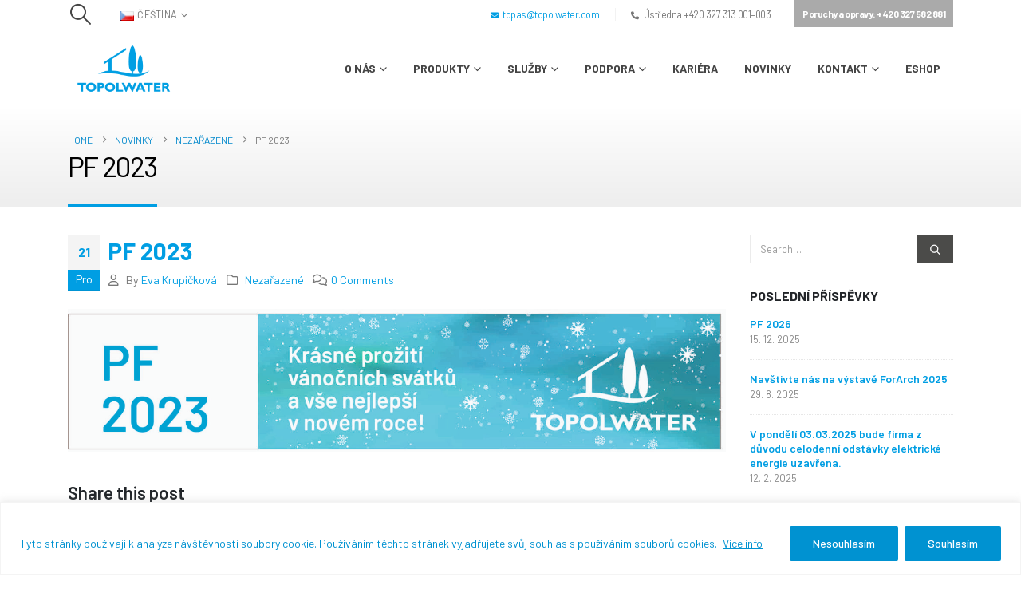

--- FILE ---
content_type: text/html; charset=UTF-8
request_url: https://www.topolwater.com/2022/12/21/pf-2023/
body_size: 25505
content:
<!DOCTYPE html><html class=""  lang="cs-CZ"><head><meta http-equiv="X-UA-Compatible" content="IE=edge" /><meta http-equiv="Content-Type" content="text/html; charset=UTF-8" /><meta name="viewport" content="width=device-width, initial-scale=1, minimum-scale=1" /><link rel="profile" href="https://gmpg.org/xfn/11" /><link rel="pingback" href="https://www.topolwater.com/xmlrpc.php" /><meta name='robots' content='index, follow, max-image-preview:large, max-snippet:-1, max-video-preview:-1' /><title>PF 2023 - TopolWater</title><link rel="canonical" href="https://www.topolwater.com/2022/12/21/pf-2023/" /><meta property="og:locale" content="cs_CZ" /><meta property="og:type" content="article" /><meta property="og:title" content="PF 2023 - TopolWater" /><meta property="og:url" content="https://www.topolwater.com/2022/12/21/pf-2023/" /><meta property="og:site_name" content="TopolWater" /><meta property="article:published_time" content="2022-12-21T09:46:35+00:00" /><meta property="og:image" content="https://www.topolwater.eu/wp-content/uploads/2022/12/Banner-PF_CZE.jpg" /><meta name="author" content="Eva Krupičková" /><meta name="twitter:card" content="summary_large_image" /><meta name="twitter:label1" content="Napsal(a)" /><meta name="twitter:data1" content="Eva Krupičková" /><meta name="twitter:label2" content="Odhadovaná doba čtení" /><meta name="twitter:data2" content="1 minuta" /> <script type="application/ld+json" class="yoast-schema-graph">{"@context":"https://schema.org","@graph":[{"@type":"WebPage","@id":"https://www.topolwater.com/2022/12/21/pf-2023/","url":"https://www.topolwater.com/2022/12/21/pf-2023/","name":"PF 2023 - TopolWater","isPartOf":{"@id":"https://www.topolwater.com/#website"},"primaryImageOfPage":{"@id":"https://www.topolwater.com/2022/12/21/pf-2023/#primaryimage"},"image":{"@id":"https://www.topolwater.com/2022/12/21/pf-2023/#primaryimage"},"thumbnailUrl":"https://www.topolwater.eu/wp-content/uploads/2022/12/Banner-PF_CZE.jpg","datePublished":"2022-12-21T09:46:35+00:00","author":{"@id":"https://www.topolwater.com/#/schema/person/d4aff068de29f5fdd7ca4a0c7844a0b1"},"breadcrumb":{"@id":"https://www.topolwater.com/2022/12/21/pf-2023/#breadcrumb"},"inLanguage":"cs","potentialAction":[{"@type":"ReadAction","target":["https://www.topolwater.com/2022/12/21/pf-2023/"]}]},{"@type":"ImageObject","inLanguage":"cs","@id":"https://www.topolwater.com/2022/12/21/pf-2023/#primaryimage","url":"https://www.topolwater.eu/wp-content/uploads/2022/12/Banner-PF_CZE.jpg","contentUrl":"https://www.topolwater.eu/wp-content/uploads/2022/12/Banner-PF_CZE.jpg"},{"@type":"BreadcrumbList","@id":"https://www.topolwater.com/2022/12/21/pf-2023/#breadcrumb","itemListElement":[{"@type":"ListItem","position":1,"name":"Domů","item":"https://www.topolwater.com/"},{"@type":"ListItem","position":2,"name":"Novinky","item":"https://www.topolwater.com/aktuality/"},{"@type":"ListItem","position":3,"name":"PF 2023"}]},{"@type":"WebSite","@id":"https://www.topolwater.com/#website","url":"https://www.topolwater.com/","name":"TopolWater","description":"Čistírny odpadních vod","potentialAction":[{"@type":"SearchAction","target":{"@type":"EntryPoint","urlTemplate":"https://www.topolwater.com/?s={search_term_string}"},"query-input":{"@type":"PropertyValueSpecification","valueRequired":true,"valueName":"search_term_string"}}],"inLanguage":"cs"},{"@type":"Person","@id":"https://www.topolwater.com/#/schema/person/d4aff068de29f5fdd7ca4a0c7844a0b1","name":"Eva Krupičková","image":{"@type":"ImageObject","inLanguage":"cs","@id":"https://www.topolwater.com/#/schema/person/image/","url":"https://secure.gravatar.com/avatar/39861c6e52d86284dc1067dbabb29706?s=96&d=mm&r=g","contentUrl":"https://secure.gravatar.com/avatar/39861c6e52d86284dc1067dbabb29706?s=96&d=mm&r=g","caption":"Eva Krupičková"},"url":"https://www.topolwater.com/author/evak/"}]}</script> <link rel='dns-prefetch' href='//fonts.googleapis.com' /><link rel='dns-prefetch' href='//use.fontawesome.com' /><link rel="alternate" type="application/rss+xml" title="TopolWater &raquo; RSS zdroj" href="https://www.topolwater.com/feed/" /><link rel="alternate" type="application/rss+xml" title="TopolWater &raquo; RSS komentářů" href="https://www.topolwater.com/comments/feed/" /><link rel="alternate" type="application/rss+xml" title="TopolWater &raquo; RSS komentářů pro PF 2023" href="https://www.topolwater.com/2022/12/21/pf-2023/feed/" /><link rel="shortcut icon" href="//www.topolwater.com/wp-content/uploads/2019/02/tw_favicon_01.png" type="image/x-icon" /><link rel="apple-touch-icon" href="//www.topolwater.com/wp-content/uploads/2019/02/tw_favicon_01.png" /><link rel="apple-touch-icon" sizes="120x120" href="//www.topolwater.com/wp-content/uploads/2019/02/tw_favicon_01.png" /><link rel="apple-touch-icon" sizes="76x76" href="//www.topolwater.com/wp-content/uploads/2019/02/tw_favicon_01.png" /><link rel="apple-touch-icon" sizes="152x152" href="//www.topolwater.com/wp-content/uploads/2019/02/tw_favicon_01.png" /> <script>window._wpemojiSettings = {"baseUrl":"https:\/\/s.w.org\/images\/core\/emoji\/15.0.3\/72x72\/","ext":".png","svgUrl":"https:\/\/s.w.org\/images\/core\/emoji\/15.0.3\/svg\/","svgExt":".svg","source":{"concatemoji":"https:\/\/www.topolwater.com\/wp-includes\/js\/wp-emoji-release.min.js?ver=6.6.4"}};
/*! This file is auto-generated */
!function(i,n){var o,s,e;function c(e){try{var t={supportTests:e,timestamp:(new Date).valueOf()};sessionStorage.setItem(o,JSON.stringify(t))}catch(e){}}function p(e,t,n){e.clearRect(0,0,e.canvas.width,e.canvas.height),e.fillText(t,0,0);var t=new Uint32Array(e.getImageData(0,0,e.canvas.width,e.canvas.height).data),r=(e.clearRect(0,0,e.canvas.width,e.canvas.height),e.fillText(n,0,0),new Uint32Array(e.getImageData(0,0,e.canvas.width,e.canvas.height).data));return t.every(function(e,t){return e===r[t]})}function u(e,t,n){switch(t){case"flag":return n(e,"\ud83c\udff3\ufe0f\u200d\u26a7\ufe0f","\ud83c\udff3\ufe0f\u200b\u26a7\ufe0f")?!1:!n(e,"\ud83c\uddfa\ud83c\uddf3","\ud83c\uddfa\u200b\ud83c\uddf3")&&!n(e,"\ud83c\udff4\udb40\udc67\udb40\udc62\udb40\udc65\udb40\udc6e\udb40\udc67\udb40\udc7f","\ud83c\udff4\u200b\udb40\udc67\u200b\udb40\udc62\u200b\udb40\udc65\u200b\udb40\udc6e\u200b\udb40\udc67\u200b\udb40\udc7f");case"emoji":return!n(e,"\ud83d\udc26\u200d\u2b1b","\ud83d\udc26\u200b\u2b1b")}return!1}function f(e,t,n){var r="undefined"!=typeof WorkerGlobalScope&&self instanceof WorkerGlobalScope?new OffscreenCanvas(300,150):i.createElement("canvas"),a=r.getContext("2d",{willReadFrequently:!0}),o=(a.textBaseline="top",a.font="600 32px Arial",{});return e.forEach(function(e){o[e]=t(a,e,n)}),o}function t(e){var t=i.createElement("script");t.src=e,t.defer=!0,i.head.appendChild(t)}"undefined"!=typeof Promise&&(o="wpEmojiSettingsSupports",s=["flag","emoji"],n.supports={everything:!0,everythingExceptFlag:!0},e=new Promise(function(e){i.addEventListener("DOMContentLoaded",e,{once:!0})}),new Promise(function(t){var n=function(){try{var e=JSON.parse(sessionStorage.getItem(o));if("object"==typeof e&&"number"==typeof e.timestamp&&(new Date).valueOf()<e.timestamp+604800&&"object"==typeof e.supportTests)return e.supportTests}catch(e){}return null}();if(!n){if("undefined"!=typeof Worker&&"undefined"!=typeof OffscreenCanvas&&"undefined"!=typeof URL&&URL.createObjectURL&&"undefined"!=typeof Blob)try{var e="postMessage("+f.toString()+"("+[JSON.stringify(s),u.toString(),p.toString()].join(",")+"));",r=new Blob([e],{type:"text/javascript"}),a=new Worker(URL.createObjectURL(r),{name:"wpTestEmojiSupports"});return void(a.onmessage=function(e){c(n=e.data),a.terminate(),t(n)})}catch(e){}c(n=f(s,u,p))}t(n)}).then(function(e){for(var t in e)n.supports[t]=e[t],n.supports.everything=n.supports.everything&&n.supports[t],"flag"!==t&&(n.supports.everythingExceptFlag=n.supports.everythingExceptFlag&&n.supports[t]);n.supports.everythingExceptFlag=n.supports.everythingExceptFlag&&!n.supports.flag,n.DOMReady=!1,n.readyCallback=function(){n.DOMReady=!0}}).then(function(){return e}).then(function(){var e;n.supports.everything||(n.readyCallback(),(e=n.source||{}).concatemoji?t(e.concatemoji):e.wpemoji&&e.twemoji&&(t(e.twemoji),t(e.wpemoji)))}))}((window,document),window._wpemojiSettings);</script> <link rel='stylesheet' id='porto-google-fonts-css' href='//fonts.googleapis.com/css?family=Barlow%3A400%2C500%2C600%2C700%2C800%7COpen+Sans%3A400%2C600%2C700&#038;ver=6.6.4' media='all' /><style id='wp-emoji-styles-inline-css'>img.wp-smiley, img.emoji {
		display: inline !important;
		border: none !important;
		box-shadow: none !important;
		height: 1em !important;
		width: 1em !important;
		margin: 0 0.07em !important;
		vertical-align: -0.1em !important;
		background: none !important;
		padding: 0 !important;
	}</style><link rel='stylesheet' id='wp-block-library-css' href='https://www.topolwater.com/wp-includes/css/dist/block-library/style.min.css?ver=6.6.4' media='all' /><style id='wp-block-library-theme-inline-css'>.wp-block-audio :where(figcaption){color:#555;font-size:13px;text-align:center}.is-dark-theme .wp-block-audio :where(figcaption){color:#ffffffa6}.wp-block-audio{margin:0 0 1em}.wp-block-code{border:1px solid #ccc;border-radius:4px;font-family:Menlo,Consolas,monaco,monospace;padding:.8em 1em}.wp-block-embed :where(figcaption){color:#555;font-size:13px;text-align:center}.is-dark-theme .wp-block-embed :where(figcaption){color:#ffffffa6}.wp-block-embed{margin:0 0 1em}.blocks-gallery-caption{color:#555;font-size:13px;text-align:center}.is-dark-theme .blocks-gallery-caption{color:#ffffffa6}:root :where(.wp-block-image figcaption){color:#555;font-size:13px;text-align:center}.is-dark-theme :root :where(.wp-block-image figcaption){color:#ffffffa6}.wp-block-image{margin:0 0 1em}.wp-block-pullquote{border-bottom:4px solid;border-top:4px solid;color:currentColor;margin-bottom:1.75em}.wp-block-pullquote cite,.wp-block-pullquote footer,.wp-block-pullquote__citation{color:currentColor;font-size:.8125em;font-style:normal;text-transform:uppercase}.wp-block-quote{border-left:.25em solid;margin:0 0 1.75em;padding-left:1em}.wp-block-quote cite,.wp-block-quote footer{color:currentColor;font-size:.8125em;font-style:normal;position:relative}.wp-block-quote.has-text-align-right{border-left:none;border-right:.25em solid;padding-left:0;padding-right:1em}.wp-block-quote.has-text-align-center{border:none;padding-left:0}.wp-block-quote.is-large,.wp-block-quote.is-style-large,.wp-block-quote.is-style-plain{border:none}.wp-block-search .wp-block-search__label{font-weight:700}.wp-block-search__button{border:1px solid #ccc;padding:.375em .625em}:where(.wp-block-group.has-background){padding:1.25em 2.375em}.wp-block-separator.has-css-opacity{opacity:.4}.wp-block-separator{border:none;border-bottom:2px solid;margin-left:auto;margin-right:auto}.wp-block-separator.has-alpha-channel-opacity{opacity:1}.wp-block-separator:not(.is-style-wide):not(.is-style-dots){width:100px}.wp-block-separator.has-background:not(.is-style-dots){border-bottom:none;height:1px}.wp-block-separator.has-background:not(.is-style-wide):not(.is-style-dots){height:2px}.wp-block-table{margin:0 0 1em}.wp-block-table td,.wp-block-table th{word-break:normal}.wp-block-table :where(figcaption){color:#555;font-size:13px;text-align:center}.is-dark-theme .wp-block-table :where(figcaption){color:#ffffffa6}.wp-block-video :where(figcaption){color:#555;font-size:13px;text-align:center}.is-dark-theme .wp-block-video :where(figcaption){color:#ffffffa6}.wp-block-video{margin:0 0 1em}:root :where(.wp-block-template-part.has-background){margin-bottom:0;margin-top:0;padding:1.25em 2.375em}</style><style id='font-awesome-svg-styles-default-inline-css'>.svg-inline--fa {
  display: inline-block;
  height: 1em;
  overflow: visible;
  vertical-align: -.125em;
}</style><link rel='stylesheet' id='font-awesome-svg-styles-css' href='https://www.topolwater.com/wp-content/uploads/font-awesome/v6.2.0/css/svg-with-js.css' media='all' /><style id='font-awesome-svg-styles-inline-css'>.wp-block-font-awesome-icon svg::before,
   .wp-rich-text-font-awesome-icon svg::before {content: unset;}</style><style id='classic-theme-styles-inline-css'>/*! This file is auto-generated */
.wp-block-button__link{color:#fff;background-color:#32373c;border-radius:9999px;box-shadow:none;text-decoration:none;padding:calc(.667em + 2px) calc(1.333em + 2px);font-size:1.125em}.wp-block-file__button{background:#32373c;color:#fff;text-decoration:none}</style><style id='global-styles-inline-css'>:root{--wp--preset--aspect-ratio--square: 1;--wp--preset--aspect-ratio--4-3: 4/3;--wp--preset--aspect-ratio--3-4: 3/4;--wp--preset--aspect-ratio--3-2: 3/2;--wp--preset--aspect-ratio--2-3: 2/3;--wp--preset--aspect-ratio--16-9: 16/9;--wp--preset--aspect-ratio--9-16: 9/16;--wp--preset--color--black: #000000;--wp--preset--color--cyan-bluish-gray: #abb8c3;--wp--preset--color--white: #ffffff;--wp--preset--color--pale-pink: #f78da7;--wp--preset--color--vivid-red: #cf2e2e;--wp--preset--color--luminous-vivid-orange: #ff6900;--wp--preset--color--luminous-vivid-amber: #fcb900;--wp--preset--color--light-green-cyan: #7bdcb5;--wp--preset--color--vivid-green-cyan: #00d084;--wp--preset--color--pale-cyan-blue: #8ed1fc;--wp--preset--color--vivid-cyan-blue: #0693e3;--wp--preset--color--vivid-purple: #9b51e0;--wp--preset--color--primary: var(--porto-primary-color);--wp--preset--color--secondary: var(--porto-secondary-color);--wp--preset--color--tertiary: var(--porto-tertiary-color);--wp--preset--color--quaternary: var(--porto-quaternary-color);--wp--preset--color--dark: var(--porto-dark-color);--wp--preset--color--light: var(--porto-light-color);--wp--preset--color--primary-hover: var(--porto-primary-light-5);--wp--preset--gradient--vivid-cyan-blue-to-vivid-purple: linear-gradient(135deg,rgba(6,147,227,1) 0%,rgb(155,81,224) 100%);--wp--preset--gradient--light-green-cyan-to-vivid-green-cyan: linear-gradient(135deg,rgb(122,220,180) 0%,rgb(0,208,130) 100%);--wp--preset--gradient--luminous-vivid-amber-to-luminous-vivid-orange: linear-gradient(135deg,rgba(252,185,0,1) 0%,rgba(255,105,0,1) 100%);--wp--preset--gradient--luminous-vivid-orange-to-vivid-red: linear-gradient(135deg,rgba(255,105,0,1) 0%,rgb(207,46,46) 100%);--wp--preset--gradient--very-light-gray-to-cyan-bluish-gray: linear-gradient(135deg,rgb(238,238,238) 0%,rgb(169,184,195) 100%);--wp--preset--gradient--cool-to-warm-spectrum: linear-gradient(135deg,rgb(74,234,220) 0%,rgb(151,120,209) 20%,rgb(207,42,186) 40%,rgb(238,44,130) 60%,rgb(251,105,98) 80%,rgb(254,248,76) 100%);--wp--preset--gradient--blush-light-purple: linear-gradient(135deg,rgb(255,206,236) 0%,rgb(152,150,240) 100%);--wp--preset--gradient--blush-bordeaux: linear-gradient(135deg,rgb(254,205,165) 0%,rgb(254,45,45) 50%,rgb(107,0,62) 100%);--wp--preset--gradient--luminous-dusk: linear-gradient(135deg,rgb(255,203,112) 0%,rgb(199,81,192) 50%,rgb(65,88,208) 100%);--wp--preset--gradient--pale-ocean: linear-gradient(135deg,rgb(255,245,203) 0%,rgb(182,227,212) 50%,rgb(51,167,181) 100%);--wp--preset--gradient--electric-grass: linear-gradient(135deg,rgb(202,248,128) 0%,rgb(113,206,126) 100%);--wp--preset--gradient--midnight: linear-gradient(135deg,rgb(2,3,129) 0%,rgb(40,116,252) 100%);--wp--preset--font-size--small: 13px;--wp--preset--font-size--medium: 20px;--wp--preset--font-size--large: 36px;--wp--preset--font-size--x-large: 42px;--wp--preset--spacing--20: 0.44rem;--wp--preset--spacing--30: 0.67rem;--wp--preset--spacing--40: 1rem;--wp--preset--spacing--50: 1.5rem;--wp--preset--spacing--60: 2.25rem;--wp--preset--spacing--70: 3.38rem;--wp--preset--spacing--80: 5.06rem;--wp--preset--shadow--natural: 6px 6px 9px rgba(0, 0, 0, 0.2);--wp--preset--shadow--deep: 12px 12px 50px rgba(0, 0, 0, 0.4);--wp--preset--shadow--sharp: 6px 6px 0px rgba(0, 0, 0, 0.2);--wp--preset--shadow--outlined: 6px 6px 0px -3px rgba(255, 255, 255, 1), 6px 6px rgba(0, 0, 0, 1);--wp--preset--shadow--crisp: 6px 6px 0px rgba(0, 0, 0, 1);}:where(.is-layout-flex){gap: 0.5em;}:where(.is-layout-grid){gap: 0.5em;}body .is-layout-flex{display: flex;}.is-layout-flex{flex-wrap: wrap;align-items: center;}.is-layout-flex > :is(*, div){margin: 0;}body .is-layout-grid{display: grid;}.is-layout-grid > :is(*, div){margin: 0;}:where(.wp-block-columns.is-layout-flex){gap: 2em;}:where(.wp-block-columns.is-layout-grid){gap: 2em;}:where(.wp-block-post-template.is-layout-flex){gap: 1.25em;}:where(.wp-block-post-template.is-layout-grid){gap: 1.25em;}.has-black-color{color: var(--wp--preset--color--black) !important;}.has-cyan-bluish-gray-color{color: var(--wp--preset--color--cyan-bluish-gray) !important;}.has-white-color{color: var(--wp--preset--color--white) !important;}.has-pale-pink-color{color: var(--wp--preset--color--pale-pink) !important;}.has-vivid-red-color{color: var(--wp--preset--color--vivid-red) !important;}.has-luminous-vivid-orange-color{color: var(--wp--preset--color--luminous-vivid-orange) !important;}.has-luminous-vivid-amber-color{color: var(--wp--preset--color--luminous-vivid-amber) !important;}.has-light-green-cyan-color{color: var(--wp--preset--color--light-green-cyan) !important;}.has-vivid-green-cyan-color{color: var(--wp--preset--color--vivid-green-cyan) !important;}.has-pale-cyan-blue-color{color: var(--wp--preset--color--pale-cyan-blue) !important;}.has-vivid-cyan-blue-color{color: var(--wp--preset--color--vivid-cyan-blue) !important;}.has-vivid-purple-color{color: var(--wp--preset--color--vivid-purple) !important;}.has-black-background-color{background-color: var(--wp--preset--color--black) !important;}.has-cyan-bluish-gray-background-color{background-color: var(--wp--preset--color--cyan-bluish-gray) !important;}.has-white-background-color{background-color: var(--wp--preset--color--white) !important;}.has-pale-pink-background-color{background-color: var(--wp--preset--color--pale-pink) !important;}.has-vivid-red-background-color{background-color: var(--wp--preset--color--vivid-red) !important;}.has-luminous-vivid-orange-background-color{background-color: var(--wp--preset--color--luminous-vivid-orange) !important;}.has-luminous-vivid-amber-background-color{background-color: var(--wp--preset--color--luminous-vivid-amber) !important;}.has-light-green-cyan-background-color{background-color: var(--wp--preset--color--light-green-cyan) !important;}.has-vivid-green-cyan-background-color{background-color: var(--wp--preset--color--vivid-green-cyan) !important;}.has-pale-cyan-blue-background-color{background-color: var(--wp--preset--color--pale-cyan-blue) !important;}.has-vivid-cyan-blue-background-color{background-color: var(--wp--preset--color--vivid-cyan-blue) !important;}.has-vivid-purple-background-color{background-color: var(--wp--preset--color--vivid-purple) !important;}.has-black-border-color{border-color: var(--wp--preset--color--black) !important;}.has-cyan-bluish-gray-border-color{border-color: var(--wp--preset--color--cyan-bluish-gray) !important;}.has-white-border-color{border-color: var(--wp--preset--color--white) !important;}.has-pale-pink-border-color{border-color: var(--wp--preset--color--pale-pink) !important;}.has-vivid-red-border-color{border-color: var(--wp--preset--color--vivid-red) !important;}.has-luminous-vivid-orange-border-color{border-color: var(--wp--preset--color--luminous-vivid-orange) !important;}.has-luminous-vivid-amber-border-color{border-color: var(--wp--preset--color--luminous-vivid-amber) !important;}.has-light-green-cyan-border-color{border-color: var(--wp--preset--color--light-green-cyan) !important;}.has-vivid-green-cyan-border-color{border-color: var(--wp--preset--color--vivid-green-cyan) !important;}.has-pale-cyan-blue-border-color{border-color: var(--wp--preset--color--pale-cyan-blue) !important;}.has-vivid-cyan-blue-border-color{border-color: var(--wp--preset--color--vivid-cyan-blue) !important;}.has-vivid-purple-border-color{border-color: var(--wp--preset--color--vivid-purple) !important;}.has-vivid-cyan-blue-to-vivid-purple-gradient-background{background: var(--wp--preset--gradient--vivid-cyan-blue-to-vivid-purple) !important;}.has-light-green-cyan-to-vivid-green-cyan-gradient-background{background: var(--wp--preset--gradient--light-green-cyan-to-vivid-green-cyan) !important;}.has-luminous-vivid-amber-to-luminous-vivid-orange-gradient-background{background: var(--wp--preset--gradient--luminous-vivid-amber-to-luminous-vivid-orange) !important;}.has-luminous-vivid-orange-to-vivid-red-gradient-background{background: var(--wp--preset--gradient--luminous-vivid-orange-to-vivid-red) !important;}.has-very-light-gray-to-cyan-bluish-gray-gradient-background{background: var(--wp--preset--gradient--very-light-gray-to-cyan-bluish-gray) !important;}.has-cool-to-warm-spectrum-gradient-background{background: var(--wp--preset--gradient--cool-to-warm-spectrum) !important;}.has-blush-light-purple-gradient-background{background: var(--wp--preset--gradient--blush-light-purple) !important;}.has-blush-bordeaux-gradient-background{background: var(--wp--preset--gradient--blush-bordeaux) !important;}.has-luminous-dusk-gradient-background{background: var(--wp--preset--gradient--luminous-dusk) !important;}.has-pale-ocean-gradient-background{background: var(--wp--preset--gradient--pale-ocean) !important;}.has-electric-grass-gradient-background{background: var(--wp--preset--gradient--electric-grass) !important;}.has-midnight-gradient-background{background: var(--wp--preset--gradient--midnight) !important;}.has-small-font-size{font-size: var(--wp--preset--font-size--small) !important;}.has-medium-font-size{font-size: var(--wp--preset--font-size--medium) !important;}.has-large-font-size{font-size: var(--wp--preset--font-size--large) !important;}.has-x-large-font-size{font-size: var(--wp--preset--font-size--x-large) !important;}
:where(.wp-block-post-template.is-layout-flex){gap: 1.25em;}:where(.wp-block-post-template.is-layout-grid){gap: 1.25em;}
:where(.wp-block-columns.is-layout-flex){gap: 2em;}:where(.wp-block-columns.is-layout-grid){gap: 2em;}
:root :where(.wp-block-pullquote){font-size: 1.5em;line-height: 1.6;}</style><link rel='stylesheet' id='bbp-default-css' href='https://www.topolwater.com/wp-content/plugins/bbpress/templates/default/css/bbpress.min.css?ver=2.6.14' media='all' /><link rel='stylesheet' id='contact-form-7-css' href='https://www.topolwater.com/wp-content/cache/autoptimize/css/autoptimize_single_3fd2afa98866679439097f4ab102fe0a.css?ver=6.0.6' media='all' /><link rel='stylesheet' id='moderation-tools-bbpress-css' href='https://www.topolwater.com/wp-content/cache/autoptimize/css/autoptimize_single_62ff6b4d90a85e75ce9c443883152088.css?ver=1.2.0' media='all' /><link rel='stylesheet' id='parent-style-css' href='https://www.topolwater.com/wp-content/cache/autoptimize/css/autoptimize_single_16ee035b568cbf6b59ad2d2bf0d49015.css?ver=6.6.4' media='all' /><link rel='stylesheet' id='font-awesome-official-css' href='https://use.fontawesome.com/releases/v6.2.0/css/all.css' media='all' integrity="sha384-SOnAn/m2fVJCwnbEYgD4xzrPtvsXdElhOVvR8ND1YjB5nhGNwwf7nBQlhfAwHAZC" crossorigin="anonymous" /><link rel='stylesheet' id='tablepress-default-css' href='https://www.topolwater.com/wp-content/tablepress-combined.min.css?ver=40' media='all' /><link rel='stylesheet' id='wp-featherlight-css' href='https://www.topolwater.com/wp-content/plugins/wp-featherlight/css/wp-featherlight.min.css?ver=1.3.4' media='all' /><link rel='stylesheet' id='porto-css-vars-css' href='https://www.topolwater.com/wp-content/uploads/porto_styles/theme_css_vars.css?ver=7.7.2' media='all' /><link rel='stylesheet' id='js_composer_front-css' href='https://www.topolwater.com/wp-content/plugins/js_composer/assets/css/js_composer.min.css?ver=8.7.2' media='all' /><link rel='stylesheet' id='bootstrap-css' href='https://www.topolwater.com/wp-content/uploads/porto_styles/bootstrap.css?ver=7.7.2' media='all' /><link rel='stylesheet' id='porto-plugins-css' href='https://www.topolwater.com/wp-content/cache/autoptimize/css/autoptimize_single_25e2a4660448b64c251179e162269459.css?ver=7.7.2' media='all' /><link rel='stylesheet' id='porto-theme-css' href='https://www.topolwater.com/wp-content/cache/autoptimize/css/autoptimize_single_efcaa3fbbda7ba4abc91260c8deb7de4.css?ver=7.7.2' media='all' /><link rel='stylesheet' id='porto-animate-css' href='https://www.topolwater.com/wp-content/cache/autoptimize/css/autoptimize_single_2b91407561c884427f5515e83ca97f05.css?ver=7.7.2' media='all' /><link rel='stylesheet' id='porto-widget-tw-tweet-css' href='https://www.topolwater.com/wp-content/cache/autoptimize/css/autoptimize_single_eaf475073f5ee011a6582f7076c1257d.css?ver=7.7.2' media='all' /><link rel='stylesheet' id='porto-widget-text-css' href='https://www.topolwater.com/wp-content/cache/autoptimize/css/autoptimize_single_322185033c23558bb786215acc5840ae.css?ver=7.7.2' media='all' /><link rel='stylesheet' id='porto-widget-tag-cloud-css' href='https://www.topolwater.com/wp-content/cache/autoptimize/css/autoptimize_single_cbab1f7ed3e9185641a550e6264864e7.css?ver=7.7.2' media='all' /><link rel='stylesheet' id='porto-blog-legacy-css' href='https://www.topolwater.com/wp-content/cache/autoptimize/css/autoptimize_single_cd655ef098b5d0e3f3450d317b3bc978.css?ver=7.7.2' media='all' /><link rel='stylesheet' id='porto-header-legacy-css' href='https://www.topolwater.com/wp-content/cache/autoptimize/css/autoptimize_single_ef011eba86f64406c3af866c9819e383.css?ver=7.7.2' media='all' /><link rel='stylesheet' id='porto-footer-legacy-css' href='https://www.topolwater.com/wp-content/cache/autoptimize/css/autoptimize_single_c47130f64b6895044d992a8947b377a7.css?ver=7.7.2' media='all' /><link rel='stylesheet' id='porto-nav-panel-css' href='https://www.topolwater.com/wp-content/cache/autoptimize/css/autoptimize_single_2479ebc31fccc923bc646abd26406359.css?ver=7.7.2' media='all' /><link rel='stylesheet' id='porto-revslider-css' href='https://www.topolwater.com/wp-content/cache/autoptimize/css/autoptimize_single_518bf87e12fecf92626641033a191259.css?ver=7.7.2' media='all' /><link rel='stylesheet' id='porto-media-mobile-sidebar-css' href='https://www.topolwater.com/wp-content/cache/autoptimize/css/autoptimize_single_7062d3a87ff2bdf31b7a6045d37b2934.css?ver=7.7.2' media='(max-width:991px)' /><link rel='stylesheet' id='porto-theme-portfolio-css' href='https://www.topolwater.com/wp-content/cache/autoptimize/css/autoptimize_single_13997d5910808146334c29d6dd29e899.css?ver=7.7.2' media='all' /><link rel='stylesheet' id='porto-theme-member-css' href='https://www.topolwater.com/wp-content/cache/autoptimize/css/autoptimize_single_c493bbc47dbf314098c9d55629ec8964.css?ver=7.7.2' media='all' /><link rel='stylesheet' id='porto-theme-event-css' href='https://www.topolwater.com/wp-content/cache/autoptimize/css/autoptimize_single_5765f8f040bcf33ad6657eb9b8e9aba5.css?ver=7.7.2' media='all' /><link rel='stylesheet' id='porto-shortcodes-css' href='https://www.topolwater.com/wp-content/uploads/porto_styles/shortcodes.css?ver=7.7.2' media='all' /><link rel='stylesheet' id='porto-theme-bbpress-css' href='https://www.topolwater.com/wp-content/cache/autoptimize/css/autoptimize_single_f523e793a86dff2642aa9c3ab0064c8c.css?ver=7.7.2' media='all' /><link rel='stylesheet' id='porto-theme-wpb-css' href='https://www.topolwater.com/wp-content/cache/autoptimize/css/autoptimize_single_0686d3b1a7e4a2c04b5f848bc37802d7.css?ver=7.7.2' media='all' /><link rel='stylesheet' id='porto-dynamic-style-css' href='https://www.topolwater.com/wp-content/uploads/porto_styles/dynamic_style.css?ver=7.7.2' media='all' /><link rel='stylesheet' id='porto-type-builder-css' href='https://www.topolwater.com/wp-content/cache/autoptimize/css/autoptimize_single_a43f0be53f127a3272b74c112940f943.css?ver=3.5.1' media='all' /><link rel='stylesheet' id='porto-style-css' href='https://www.topolwater.com/wp-content/cache/autoptimize/css/autoptimize_single_16ee035b568cbf6b59ad2d2bf0d49015.css?ver=7.7.2' media='all' /><style id='porto-style-inline-css'>.side-header-narrow-bar-logo{max-width:140px}@media (min-width:992px){}.page-top .page-title-wrap{line-height:0}.page-top .page-title:not(.b-none):after{content:'';position:absolute;width:100%;left:0;border-bottom:3px solid var(--porto-primary-color);bottom:-30px}@media (max-width:991px){#header .separator{display:none}}@media (min-width:1370px){.container{max-width:1340px}}#header .main-menu .wide .popup,.header-wrapper #header .main-menu .wide .popup > .inner,#header .main-menu .narrow .popup > .inner > ul.sub-menu,#header .main-menu .narrow ul.sub-menu ul.sub-menu,.mega-menu .wide .popup li.sub li.menu-item > a{border-radius:0}#header .share-links > a{box-shadow:none}.home-intro .btn{padding:1.15em 1.8em;font-size:1em}b{font-weight:900}.portfolio-item .thumb-info{background:#f4f4f4}#footer .widget-title{font-size:19px;text-transform:none;margin-bottom:20px}#footer .logo{max-width:110px}#footer .footer-main .row > div:first-child{display:flex;align-items:center}#footer .footer-bottom{border-top:1px solid rgba(255,255,2255,.05)}#footer .contact-info{margin-top:-1rem}#footer .contact-details strong{display:none}#footer .contact-details li{display:inline-block;margin-right:10px}#footer .contact-details a,#footer .contact-details span{color:rgba(255,255,255,.7)}.tabs.tabs-simple .nav-tabs .nav-link{text-transform:uppercase}.tabs.tabs-simple .tab-content{padding:30px}.filter-title{display:none}</style><link rel='stylesheet' id='font-awesome-official-v4shim-css' href='https://use.fontawesome.com/releases/v6.2.0/css/v4-shims.css' media='all' integrity="sha384-MAgG0MNwzSXBbmOw4KK9yjMrRaUNSCk3WoZPkzVC1rmhXzerY4gqk/BLNYtdOFCO" crossorigin="anonymous" /> <script id="cookie-law-info-js-extra">var _ckyConfig = {"_ipData":[],"_assetsURL":"https:\/\/www.topolwater.com\/wp-content\/plugins\/cookie-law-info\/lite\/frontend\/images\/","_publicURL":"https:\/\/www.topolwater.com","_expiry":"365","_categories":[{"name":"Necessary","slug":"necessary","isNecessary":true,"ccpaDoNotSell":true,"cookies":[],"active":true,"defaultConsent":{"gdpr":true,"ccpa":true}},{"name":"Functional","slug":"functional","isNecessary":false,"ccpaDoNotSell":true,"cookies":[],"active":true,"defaultConsent":{"gdpr":false,"ccpa":false}},{"name":"Analytics","slug":"analytics","isNecessary":false,"ccpaDoNotSell":true,"cookies":[],"active":true,"defaultConsent":{"gdpr":false,"ccpa":false}},{"name":"Performance","slug":"performance","isNecessary":false,"ccpaDoNotSell":true,"cookies":[],"active":true,"defaultConsent":{"gdpr":false,"ccpa":false}},{"name":"Advertisement","slug":"advertisement","isNecessary":false,"ccpaDoNotSell":true,"cookies":[],"active":true,"defaultConsent":{"gdpr":false,"ccpa":false}}],"_activeLaw":"gdpr","_rootDomain":"","_block":"1","_showBanner":"1","_bannerConfig":{"settings":{"type":"banner","preferenceCenterType":"popup","position":"bottom","applicableLaw":"gdpr"},"behaviours":{"reloadBannerOnAccept":true,"loadAnalyticsByDefault":false,"animations":{"onLoad":"animate","onHide":"sticky"}},"config":{"revisitConsent":{"status":false,"tag":"revisit-consent","position":"bottom-right","meta":{"url":"#"},"styles":{"background-color":"#0056A7"},"elements":{"title":{"type":"text","tag":"revisit-consent-title","status":true,"styles":{"color":"#0056a7"}}}},"preferenceCenter":{"toggle":{"status":true,"tag":"detail-category-toggle","type":"toggle","states":{"active":{"styles":{"background-color":"#1863DC"}},"inactive":{"styles":{"background-color":"#D0D5D2"}}}}},"categoryPreview":{"status":false,"toggle":{"status":true,"tag":"detail-category-preview-toggle","type":"toggle","states":{"active":{"styles":{"background-color":"#1863DC"}},"inactive":{"styles":{"background-color":"#D0D5D2"}}}}},"videoPlaceholder":{"status":true,"styles":{"background-color":"#000000","border-color":"#000000","color":"#ffffff"}},"readMore":{"status":true,"tag":"readmore-button","type":"link","meta":{"noFollow":true,"newTab":true},"styles":{"color":"#0092d1","background-color":"transparent","border-color":"transparent"}},"showMore":{"status":true,"tag":"show-desc-button","type":"button","styles":{"color":"#1863DC"}},"showLess":{"status":true,"tag":"hide-desc-button","type":"button","styles":{"color":"#1863DC"}},"alwaysActive":{"status":true,"tag":"always-active","styles":{"color":"#008000"}},"manualLinks":{"status":true,"tag":"manual-links","type":"link","styles":{"color":"#1863DC"}},"auditTable":{"status":true},"optOption":{"status":true,"toggle":{"status":true,"tag":"optout-option-toggle","type":"toggle","states":{"active":{"styles":{"background-color":"#1863dc"}},"inactive":{"styles":{"background-color":"#FFFFFF"}}}}}}},"_version":"3.3.8","_logConsent":"1","_tags":[{"tag":"accept-button","styles":{"color":"#fff","background-color":"#0092d1","border-color":"#0092d1"}},{"tag":"reject-button","styles":{"color":"#fff","background-color":"#0092d1","border-color":"#0092d1"}},{"tag":"settings-button","styles":{"color":"#fff","background-color":"#000","border-color":"#000"}},{"tag":"readmore-button","styles":{"color":"#0092d1","background-color":"transparent","border-color":"transparent"}},{"tag":"donotsell-button","styles":{"color":"#333333","background-color":"","border-color":""}},{"tag":"show-desc-button","styles":{"color":"#1863DC"}},{"tag":"hide-desc-button","styles":{"color":"#1863DC"}},{"tag":"cky-always-active","styles":[]},{"tag":"cky-link","styles":[]},{"tag":"accept-button","styles":{"color":"#fff","background-color":"#0092d1","border-color":"#0092d1"}},{"tag":"revisit-consent","styles":{"background-color":"#0056A7"}}],"_shortCodes":[{"key":"cky_readmore","content":"<a href=\"\/prohlaseni-spravce-o-zpracovani-osobnich-udaju-gdpr\/\" class=\"cky-policy\" aria-label=\"V\u00edce info\" target=\"_blank\" rel=\"noopener\" data-cky-tag=\"readmore-button\">V\u00edce info<\/a>","tag":"readmore-button","status":true,"attributes":{"rel":"nofollow","target":"_blank"}},{"key":"cky_show_desc","content":"<button class=\"cky-show-desc-btn\" data-cky-tag=\"show-desc-button\" aria-label=\"Zobrazit v\u00edce\">Zobrazit v\u00edce<\/button>","tag":"show-desc-button","status":true,"attributes":[]},{"key":"cky_hide_desc","content":"<button class=\"cky-show-desc-btn\" data-cky-tag=\"hide-desc-button\" aria-label=\"Zobrazit m\u00e9n\u011b\">Zobrazit m\u00e9n\u011b<\/button>","tag":"hide-desc-button","status":true,"attributes":[]},{"key":"cky_optout_show_desc","content":"[cky_optout_show_desc]","tag":"optout-show-desc-button","status":true,"attributes":[]},{"key":"cky_optout_hide_desc","content":"[cky_optout_hide_desc]","tag":"optout-hide-desc-button","status":true,"attributes":[]},{"key":"cky_category_toggle_label","content":"[cky_{{status}}_category_label] [cky_preference_{{category_slug}}_title]","tag":"","status":true,"attributes":[]},{"key":"cky_enable_category_label","content":"Enable","tag":"","status":true,"attributes":[]},{"key":"cky_disable_category_label","content":"Disable","tag":"","status":true,"attributes":[]},{"key":"cky_video_placeholder","content":"<div class=\"video-placeholder-normal\" data-cky-tag=\"video-placeholder\" id=\"[UNIQUEID]\"><p class=\"video-placeholder-text-normal\" data-cky-tag=\"placeholder-title\">Please accept cookies to access this content<\/p><\/div>","tag":"","status":true,"attributes":[]},{"key":"cky_enable_optout_label","content":"Enable","tag":"","status":true,"attributes":[]},{"key":"cky_disable_optout_label","content":"Disable","tag":"","status":true,"attributes":[]},{"key":"cky_optout_toggle_label","content":"[cky_{{status}}_optout_label] [cky_optout_option_title]","tag":"","status":true,"attributes":[]},{"key":"cky_optout_option_title","content":"Do Not Sell or Share My Personal Information","tag":"","status":true,"attributes":[]},{"key":"cky_optout_close_label","content":"Close","tag":"","status":true,"attributes":[]},{"key":"cky_preference_close_label","content":"Close","tag":"","status":true,"attributes":[]}],"_rtl":"","_language":"cs","_providersToBlock":[]};
var _ckyStyles = {"css":".cky-overlay{background: #000000; opacity: 0.4; position: fixed; top: 0; left: 0; width: 100%; height: 100%; z-index: 99999999;}.cky-hide{display: none;}.cky-btn-revisit-wrapper{display: flex; align-items: center; justify-content: center; background: #0056a7; width: 45px; height: 45px; border-radius: 50%; position: fixed; z-index: 999999; cursor: pointer;}.cky-revisit-bottom-left{bottom: 15px; left: 15px;}.cky-revisit-bottom-right{bottom: 15px; right: 15px;}.cky-btn-revisit-wrapper .cky-btn-revisit{display: flex; align-items: center; justify-content: center; background: none; border: none; cursor: pointer; position: relative; margin: 0; padding: 0;}.cky-btn-revisit-wrapper .cky-btn-revisit img{max-width: fit-content; margin: 0; height: 30px; width: 30px;}.cky-revisit-bottom-left:hover::before{content: attr(data-tooltip); position: absolute; background: #4e4b66; color: #ffffff; left: calc(100% + 7px); font-size: 12px; line-height: 16px; width: max-content; padding: 4px 8px; border-radius: 4px;}.cky-revisit-bottom-left:hover::after{position: absolute; content: \"\"; border: 5px solid transparent; left: calc(100% + 2px); border-left-width: 0; border-right-color: #4e4b66;}.cky-revisit-bottom-right:hover::before{content: attr(data-tooltip); position: absolute; background: #4e4b66; color: #ffffff; right: calc(100% + 7px); font-size: 12px; line-height: 16px; width: max-content; padding: 4px 8px; border-radius: 4px;}.cky-revisit-bottom-right:hover::after{position: absolute; content: \"\"; border: 5px solid transparent; right: calc(100% + 2px); border-right-width: 0; border-left-color: #4e4b66;}.cky-revisit-hide{display: none;}.cky-consent-container{position: fixed; width: 100%; box-sizing: border-box; z-index: 9999999;}.cky-consent-container .cky-consent-bar{background: #ffffff; border: 1px solid; padding: 16.5px 24px; box-shadow: 0 -1px 10px 0 #acabab4d;}.cky-banner-bottom{bottom: 0; left: 0;}.cky-banner-top{top: 0; left: 0;}.cky-custom-brand-logo-wrapper .cky-custom-brand-logo{width: 100px; height: auto; margin: 0 0 12px 0;}.cky-notice .cky-title{color: #212121; font-weight: 700; font-size: 18px; line-height: 24px; margin: 0 0 12px 0;}.cky-notice-group{display: flex; justify-content: space-between; align-items: center; font-size: 14px; line-height: 24px; font-weight: 400;}.cky-notice-des *,.cky-preference-content-wrapper *,.cky-accordion-header-des *,.cky-gpc-wrapper .cky-gpc-desc *{font-size: 14px;}.cky-notice-des{color: #212121; font-size: 14px; line-height: 24px; font-weight: 400;}.cky-notice-des img{height: 25px; width: 25px;}.cky-consent-bar .cky-notice-des p,.cky-gpc-wrapper .cky-gpc-desc p,.cky-preference-body-wrapper .cky-preference-content-wrapper p,.cky-accordion-header-wrapper .cky-accordion-header-des p,.cky-cookie-des-table li div:last-child p{color: inherit; margin-top: 0; overflow-wrap: break-word;}.cky-notice-des P:last-child,.cky-preference-content-wrapper p:last-child,.cky-cookie-des-table li div:last-child p:last-child,.cky-gpc-wrapper .cky-gpc-desc p:last-child{margin-bottom: 0;}.cky-notice-des a.cky-policy,.cky-notice-des button.cky-policy{font-size: 14px; color: #1863dc; white-space: nowrap; cursor: pointer; background: transparent; border: 1px solid; text-decoration: underline;}.cky-notice-des button.cky-policy{padding: 0;}.cky-notice-des a.cky-policy:focus-visible,.cky-notice-des button.cky-policy:focus-visible,.cky-preference-content-wrapper .cky-show-desc-btn:focus-visible,.cky-accordion-header .cky-accordion-btn:focus-visible,.cky-preference-header .cky-btn-close:focus-visible,.cky-switch input[type=\"checkbox\"]:focus-visible,.cky-footer-wrapper a:focus-visible,.cky-btn:focus-visible{outline: 2px solid #1863dc; outline-offset: 2px;}.cky-btn:focus:not(:focus-visible),.cky-accordion-header .cky-accordion-btn:focus:not(:focus-visible),.cky-preference-content-wrapper .cky-show-desc-btn:focus:not(:focus-visible),.cky-btn-revisit-wrapper .cky-btn-revisit:focus:not(:focus-visible),.cky-preference-header .cky-btn-close:focus:not(:focus-visible),.cky-consent-bar .cky-banner-btn-close:focus:not(:focus-visible){outline: 0;}button.cky-show-desc-btn:not(:hover):not(:active){color: #1863dc; background: transparent;}button.cky-accordion-btn:not(:hover):not(:active),button.cky-banner-btn-close:not(:hover):not(:active),button.cky-btn-close:not(:hover):not(:active),button.cky-btn-revisit:not(:hover):not(:active){background: transparent;}.cky-consent-bar button:hover,.cky-modal.cky-modal-open button:hover,.cky-consent-bar button:focus,.cky-modal.cky-modal-open button:focus{text-decoration: none;}.cky-notice-btn-wrapper{display: flex; justify-content: center; align-items: center; margin-left: 15px;}.cky-notice-btn-wrapper .cky-btn{text-shadow: none; box-shadow: none;}.cky-btn{font-size: 14px; font-family: inherit; line-height: 24px; padding: 8px 27px; font-weight: 500; margin: 0 8px 0 0; border-radius: 2px; white-space: nowrap; cursor: pointer; text-align: center; text-transform: none; min-height: 0;}.cky-btn:hover{opacity: 0.8;}.cky-btn-customize{color: #1863dc; background: transparent; border: 2px solid #1863dc;}.cky-btn-reject{color: #1863dc; background: transparent; border: 2px solid #1863dc;}.cky-btn-accept{background: #1863dc; color: #ffffff; border: 2px solid #1863dc;}.cky-btn:last-child{margin-right: 0;}@media (max-width: 768px){.cky-notice-group{display: block;}.cky-notice-btn-wrapper{margin-left: 0;}.cky-notice-btn-wrapper .cky-btn{flex: auto; max-width: 100%; margin-top: 10px; white-space: unset;}}@media (max-width: 576px){.cky-notice-btn-wrapper{flex-direction: column;}.cky-custom-brand-logo-wrapper, .cky-notice .cky-title, .cky-notice-des, .cky-notice-btn-wrapper{padding: 0 28px;}.cky-consent-container .cky-consent-bar{padding: 16.5px 0;}.cky-notice-des{max-height: 40vh; overflow-y: scroll;}.cky-notice-btn-wrapper .cky-btn{width: 100%; padding: 8px; margin-right: 0;}.cky-notice-btn-wrapper .cky-btn-accept{order: 1;}.cky-notice-btn-wrapper .cky-btn-reject{order: 3;}.cky-notice-btn-wrapper .cky-btn-customize{order: 2;}}@media (max-width: 425px){.cky-custom-brand-logo-wrapper, .cky-notice .cky-title, .cky-notice-des, .cky-notice-btn-wrapper{padding: 0 24px;}.cky-notice-btn-wrapper{flex-direction: column;}.cky-btn{width: 100%; margin: 10px 0 0 0;}.cky-notice-btn-wrapper .cky-btn-customize{order: 2;}.cky-notice-btn-wrapper .cky-btn-reject{order: 3;}.cky-notice-btn-wrapper .cky-btn-accept{order: 1; margin-top: 16px;}}@media (max-width: 352px){.cky-notice .cky-title{font-size: 16px;}.cky-notice-des *{font-size: 12px;}.cky-notice-des, .cky-btn{font-size: 12px;}}.cky-modal.cky-modal-open{display: flex; visibility: visible; -webkit-transform: translate(-50%, -50%); -moz-transform: translate(-50%, -50%); -ms-transform: translate(-50%, -50%); -o-transform: translate(-50%, -50%); transform: translate(-50%, -50%); top: 50%; left: 50%; transition: all 1s ease;}.cky-modal{box-shadow: 0 32px 68px rgba(0, 0, 0, 0.3); margin: 0 auto; position: fixed; max-width: 100%; background: #ffffff; top: 50%; box-sizing: border-box; border-radius: 6px; z-index: 999999999; color: #212121; -webkit-transform: translate(-50%, 100%); -moz-transform: translate(-50%, 100%); -ms-transform: translate(-50%, 100%); -o-transform: translate(-50%, 100%); transform: translate(-50%, 100%); visibility: hidden; transition: all 0s ease;}.cky-preference-center{max-height: 79vh; overflow: hidden; width: 845px; overflow: hidden; flex: 1 1 0; display: flex; flex-direction: column; border-radius: 6px;}.cky-preference-header{display: flex; align-items: center; justify-content: space-between; padding: 22px 24px; border-bottom: 1px solid;}.cky-preference-header .cky-preference-title{font-size: 18px; font-weight: 700; line-height: 24px;}.cky-preference-header .cky-btn-close{margin: 0; cursor: pointer; vertical-align: middle; padding: 0; background: none; border: none; width: auto; height: auto; min-height: 0; line-height: 0; text-shadow: none; box-shadow: none;}.cky-preference-header .cky-btn-close img{margin: 0; height: 10px; width: 10px;}.cky-preference-body-wrapper{padding: 0 24px; flex: 1; overflow: auto; box-sizing: border-box;}.cky-preference-content-wrapper,.cky-gpc-wrapper .cky-gpc-desc{font-size: 14px; line-height: 24px; font-weight: 400; padding: 12px 0;}.cky-preference-content-wrapper{border-bottom: 1px solid;}.cky-preference-content-wrapper img{height: 25px; width: 25px;}.cky-preference-content-wrapper .cky-show-desc-btn{font-size: 14px; font-family: inherit; color: #1863dc; text-decoration: none; line-height: 24px; padding: 0; margin: 0; white-space: nowrap; cursor: pointer; background: transparent; border-color: transparent; text-transform: none; min-height: 0; text-shadow: none; box-shadow: none;}.cky-accordion-wrapper{margin-bottom: 10px;}.cky-accordion{border-bottom: 1px solid;}.cky-accordion:last-child{border-bottom: none;}.cky-accordion .cky-accordion-item{display: flex; margin-top: 10px;}.cky-accordion .cky-accordion-body{display: none;}.cky-accordion.cky-accordion-active .cky-accordion-body{display: block; padding: 0 22px; margin-bottom: 16px;}.cky-accordion-header-wrapper{cursor: pointer; width: 100%;}.cky-accordion-item .cky-accordion-header{display: flex; justify-content: space-between; align-items: center;}.cky-accordion-header .cky-accordion-btn{font-size: 16px; font-family: inherit; color: #212121; line-height: 24px; background: none; border: none; font-weight: 700; padding: 0; margin: 0; cursor: pointer; text-transform: none; min-height: 0; text-shadow: none; box-shadow: none;}.cky-accordion-header .cky-always-active{color: #008000; font-weight: 600; line-height: 24px; font-size: 14px;}.cky-accordion-header-des{font-size: 14px; line-height: 24px; margin: 10px 0 16px 0;}.cky-accordion-chevron{margin-right: 22px; position: relative; cursor: pointer;}.cky-accordion-chevron-hide{display: none;}.cky-accordion .cky-accordion-chevron i::before{content: \"\"; position: absolute; border-right: 1.4px solid; border-bottom: 1.4px solid; border-color: inherit; height: 6px; width: 6px; -webkit-transform: rotate(-45deg); -moz-transform: rotate(-45deg); -ms-transform: rotate(-45deg); -o-transform: rotate(-45deg); transform: rotate(-45deg); transition: all 0.2s ease-in-out; top: 8px;}.cky-accordion.cky-accordion-active .cky-accordion-chevron i::before{-webkit-transform: rotate(45deg); -moz-transform: rotate(45deg); -ms-transform: rotate(45deg); -o-transform: rotate(45deg); transform: rotate(45deg);}.cky-audit-table{background: #f4f4f4; border-radius: 6px;}.cky-audit-table .cky-empty-cookies-text{color: inherit; font-size: 12px; line-height: 24px; margin: 0; padding: 10px;}.cky-audit-table .cky-cookie-des-table{font-size: 12px; line-height: 24px; font-weight: normal; padding: 15px 10px; border-bottom: 1px solid; border-bottom-color: inherit; margin: 0;}.cky-audit-table .cky-cookie-des-table:last-child{border-bottom: none;}.cky-audit-table .cky-cookie-des-table li{list-style-type: none; display: flex; padding: 3px 0;}.cky-audit-table .cky-cookie-des-table li:first-child{padding-top: 0;}.cky-cookie-des-table li div:first-child{width: 100px; font-weight: 600; word-break: break-word; word-wrap: break-word;}.cky-cookie-des-table li div:last-child{flex: 1; word-break: break-word; word-wrap: break-word; margin-left: 8px;}.cky-footer-shadow{display: block; width: 100%; height: 40px; background: linear-gradient(180deg, rgba(255, 255, 255, 0) 0%, #ffffff 100%); position: absolute; bottom: calc(100% - 1px);}.cky-footer-wrapper{position: relative;}.cky-prefrence-btn-wrapper{display: flex; flex-wrap: wrap; align-items: center; justify-content: center; padding: 22px 24px; border-top: 1px solid;}.cky-prefrence-btn-wrapper .cky-btn{flex: auto; max-width: 100%; text-shadow: none; box-shadow: none;}.cky-btn-preferences{color: #1863dc; background: transparent; border: 2px solid #1863dc;}.cky-preference-header,.cky-preference-body-wrapper,.cky-preference-content-wrapper,.cky-accordion-wrapper,.cky-accordion,.cky-accordion-wrapper,.cky-footer-wrapper,.cky-prefrence-btn-wrapper{border-color: inherit;}@media (max-width: 845px){.cky-modal{max-width: calc(100% - 16px);}}@media (max-width: 576px){.cky-modal{max-width: 100%;}.cky-preference-center{max-height: 100vh;}.cky-prefrence-btn-wrapper{flex-direction: column;}.cky-accordion.cky-accordion-active .cky-accordion-body{padding-right: 0;}.cky-prefrence-btn-wrapper .cky-btn{width: 100%; margin: 10px 0 0 0;}.cky-prefrence-btn-wrapper .cky-btn-reject{order: 3;}.cky-prefrence-btn-wrapper .cky-btn-accept{order: 1; margin-top: 0;}.cky-prefrence-btn-wrapper .cky-btn-preferences{order: 2;}}@media (max-width: 425px){.cky-accordion-chevron{margin-right: 15px;}.cky-notice-btn-wrapper{margin-top: 0;}.cky-accordion.cky-accordion-active .cky-accordion-body{padding: 0 15px;}}@media (max-width: 352px){.cky-preference-header .cky-preference-title{font-size: 16px;}.cky-preference-header{padding: 16px 24px;}.cky-preference-content-wrapper *, .cky-accordion-header-des *{font-size: 12px;}.cky-preference-content-wrapper, .cky-preference-content-wrapper .cky-show-more, .cky-accordion-header .cky-always-active, .cky-accordion-header-des, .cky-preference-content-wrapper .cky-show-desc-btn, .cky-notice-des a.cky-policy{font-size: 12px;}.cky-accordion-header .cky-accordion-btn{font-size: 14px;}}.cky-switch{display: flex;}.cky-switch input[type=\"checkbox\"]{position: relative; width: 44px; height: 24px; margin: 0; background: #d0d5d2; -webkit-appearance: none; border-radius: 50px; cursor: pointer; outline: 0; border: none; top: 0;}.cky-switch input[type=\"checkbox\"]:checked{background: #1863dc;}.cky-switch input[type=\"checkbox\"]:before{position: absolute; content: \"\"; height: 20px; width: 20px; left: 2px; bottom: 2px; border-radius: 50%; background-color: white; -webkit-transition: 0.4s; transition: 0.4s; margin: 0;}.cky-switch input[type=\"checkbox\"]:after{display: none;}.cky-switch input[type=\"checkbox\"]:checked:before{-webkit-transform: translateX(20px); -ms-transform: translateX(20px); transform: translateX(20px);}@media (max-width: 425px){.cky-switch input[type=\"checkbox\"]{width: 38px; height: 21px;}.cky-switch input[type=\"checkbox\"]:before{height: 17px; width: 17px;}.cky-switch input[type=\"checkbox\"]:checked:before{-webkit-transform: translateX(17px); -ms-transform: translateX(17px); transform: translateX(17px);}}.cky-consent-bar .cky-banner-btn-close{position: absolute; right: 9px; top: 5px; background: none; border: none; cursor: pointer; padding: 0; margin: 0; min-height: 0; line-height: 0; height: auto; width: auto; text-shadow: none; box-shadow: none;}.cky-consent-bar .cky-banner-btn-close img{height: 9px; width: 9px; margin: 0;}.cky-notice-btn-wrapper .cky-btn-do-not-sell{font-size: 14px; line-height: 24px; padding: 6px 0; margin: 0; font-weight: 500; background: none; border-radius: 2px; border: none; cursor: pointer; text-align: left; color: #1863dc; background: transparent; border-color: transparent; box-shadow: none; text-shadow: none;}.cky-consent-bar .cky-banner-btn-close:focus-visible,.cky-notice-btn-wrapper .cky-btn-do-not-sell:focus-visible,.cky-opt-out-btn-wrapper .cky-btn:focus-visible,.cky-opt-out-checkbox-wrapper input[type=\"checkbox\"].cky-opt-out-checkbox:focus-visible{outline: 2px solid #1863dc; outline-offset: 2px;}@media (max-width: 768px){.cky-notice-btn-wrapper{margin-left: 0; margin-top: 10px; justify-content: left;}.cky-notice-btn-wrapper .cky-btn-do-not-sell{padding: 0;}}@media (max-width: 352px){.cky-notice-btn-wrapper .cky-btn-do-not-sell, .cky-notice-des a.cky-policy{font-size: 12px;}}.cky-opt-out-wrapper{padding: 12px 0;}.cky-opt-out-wrapper .cky-opt-out-checkbox-wrapper{display: flex; align-items: center;}.cky-opt-out-checkbox-wrapper .cky-opt-out-checkbox-label{font-size: 16px; font-weight: 700; line-height: 24px; margin: 0 0 0 12px; cursor: pointer;}.cky-opt-out-checkbox-wrapper input[type=\"checkbox\"].cky-opt-out-checkbox{background-color: #ffffff; border: 1px solid black; width: 20px; height: 18.5px; margin: 0; -webkit-appearance: none; position: relative; display: flex; align-items: center; justify-content: center; border-radius: 2px; cursor: pointer;}.cky-opt-out-checkbox-wrapper input[type=\"checkbox\"].cky-opt-out-checkbox:checked{background-color: #1863dc; border: none;}.cky-opt-out-checkbox-wrapper input[type=\"checkbox\"].cky-opt-out-checkbox:checked::after{left: 6px; bottom: 4px; width: 7px; height: 13px; border: solid #ffffff; border-width: 0 3px 3px 0; border-radius: 2px; -webkit-transform: rotate(45deg); -ms-transform: rotate(45deg); transform: rotate(45deg); content: \"\"; position: absolute; box-sizing: border-box;}.cky-opt-out-checkbox-wrapper.cky-disabled .cky-opt-out-checkbox-label,.cky-opt-out-checkbox-wrapper.cky-disabled input[type=\"checkbox\"].cky-opt-out-checkbox{cursor: no-drop;}.cky-gpc-wrapper{margin: 0 0 0 32px;}.cky-footer-wrapper .cky-opt-out-btn-wrapper{display: flex; flex-wrap: wrap; align-items: center; justify-content: center; padding: 22px 24px;}.cky-opt-out-btn-wrapper .cky-btn{flex: auto; max-width: 100%; text-shadow: none; box-shadow: none;}.cky-opt-out-btn-wrapper .cky-btn-cancel{border: 1px solid #dedfe0; background: transparent; color: #858585;}.cky-opt-out-btn-wrapper .cky-btn-confirm{background: #1863dc; color: #ffffff; border: 1px solid #1863dc;}@media (max-width: 352px){.cky-opt-out-checkbox-wrapper .cky-opt-out-checkbox-label{font-size: 14px;}.cky-gpc-wrapper .cky-gpc-desc, .cky-gpc-wrapper .cky-gpc-desc *{font-size: 12px;}.cky-opt-out-checkbox-wrapper input[type=\"checkbox\"].cky-opt-out-checkbox{width: 16px; height: 16px;}.cky-opt-out-checkbox-wrapper input[type=\"checkbox\"].cky-opt-out-checkbox:checked::after{left: 5px; bottom: 4px; width: 3px; height: 9px;}.cky-gpc-wrapper{margin: 0 0 0 28px;}}.video-placeholder-youtube{background-size: 100% 100%; background-position: center; background-repeat: no-repeat; background-color: #b2b0b059; position: relative; display: flex; align-items: center; justify-content: center; max-width: 100%;}.video-placeholder-text-youtube{text-align: center; align-items: center; padding: 10px 16px; background-color: #000000cc; color: #ffffff; border: 1px solid; border-radius: 2px; cursor: pointer;}.video-placeholder-normal{background-image: url(\"\/wp-content\/plugins\/cookie-law-info\/lite\/frontend\/images\/placeholder.svg\"); background-size: 80px; background-position: center; background-repeat: no-repeat; background-color: #b2b0b059; position: relative; display: flex; align-items: flex-end; justify-content: center; max-width: 100%;}.video-placeholder-text-normal{align-items: center; padding: 10px 16px; text-align: center; border: 1px solid; border-radius: 2px; cursor: pointer;}.cky-rtl{direction: rtl; text-align: right;}.cky-rtl .cky-banner-btn-close{left: 9px; right: auto;}.cky-rtl .cky-notice-btn-wrapper .cky-btn:last-child{margin-right: 8px;}.cky-rtl .cky-notice-btn-wrapper .cky-btn:first-child{margin-right: 0;}.cky-rtl .cky-notice-btn-wrapper{margin-left: 0; margin-right: 15px;}.cky-rtl .cky-prefrence-btn-wrapper .cky-btn{margin-right: 8px;}.cky-rtl .cky-prefrence-btn-wrapper .cky-btn:first-child{margin-right: 0;}.cky-rtl .cky-accordion .cky-accordion-chevron i::before{border: none; border-left: 1.4px solid; border-top: 1.4px solid; left: 12px;}.cky-rtl .cky-accordion.cky-accordion-active .cky-accordion-chevron i::before{-webkit-transform: rotate(-135deg); -moz-transform: rotate(-135deg); -ms-transform: rotate(-135deg); -o-transform: rotate(-135deg); transform: rotate(-135deg);}@media (max-width: 768px){.cky-rtl .cky-notice-btn-wrapper{margin-right: 0;}}@media (max-width: 576px){.cky-rtl .cky-notice-btn-wrapper .cky-btn:last-child{margin-right: 0;}.cky-rtl .cky-prefrence-btn-wrapper .cky-btn{margin-right: 0;}.cky-rtl .cky-accordion.cky-accordion-active .cky-accordion-body{padding: 0 22px 0 0;}}@media (max-width: 425px){.cky-rtl .cky-accordion.cky-accordion-active .cky-accordion-body{padding: 0 15px 0 0;}}.cky-rtl .cky-opt-out-btn-wrapper .cky-btn{margin-right: 12px;}.cky-rtl .cky-opt-out-btn-wrapper .cky-btn:first-child{margin-right: 0;}.cky-rtl .cky-opt-out-checkbox-wrapper .cky-opt-out-checkbox-label{margin: 0 12px 0 0;}"};</script> <script src="https://www.topolwater.com/wp-content/plugins/cookie-law-info/lite/frontend/js/script.min.js?ver=3.3.8" id="cookie-law-info-js"></script> <script src="https://www.topolwater.com/wp-includes/js/jquery/jquery.min.js?ver=3.7.1" id="jquery-core-js"></script> <script src="https://www.topolwater.com/wp-includes/js/jquery/jquery-migrate.min.js?ver=3.4.1" id="jquery-migrate-js"></script> <script></script><link rel="https://api.w.org/" href="https://www.topolwater.com/wp-json/" /><link rel="alternate" title="JSON" type="application/json" href="https://www.topolwater.com/wp-json/wp/v2/posts/19834" /><link rel="EditURI" type="application/rsd+xml" title="RSD" href="https://www.topolwater.com/xmlrpc.php?rsd" /><meta name="generator" content="WordPress 6.6.4" /><link rel='shortlink' href='https://www.topolwater.com/?p=19834' /><link rel="alternate" title="oEmbed (JSON)" type="application/json+oembed" href="https://www.topolwater.com/wp-json/oembed/1.0/embed?url=https%3A%2F%2Fwww.topolwater.com%2F2022%2F12%2F21%2Fpf-2023%2F&#038;lang=cs" /><link rel="alternate" title="oEmbed (XML)" type="text/xml+oembed" href="https://www.topolwater.com/wp-json/oembed/1.0/embed?url=https%3A%2F%2Fwww.topolwater.com%2F2022%2F12%2F21%2Fpf-2023%2F&#038;format=xml&#038;lang=cs" /><style id="cky-style-inline">[data-cky-tag]{visibility:hidden;}</style> <script>function getCookie(key) {
		const cookies = document.cookie
		.split(";")
		.reduce(
			(ac, cv, i) =>
			Object.assign(ac, { [cv.split("=")[0].trim()]: cv.split("=")[1] }),
			{}
		)["cookieyes-consent"];
		const { [key]: value } = cookies
		.split(",")
		.reduce(
			(obj, pair) => (
				(pair = pair.split(":")), (obj[pair[0]] = pair[1]), obj
			),
			{}
		);
		return value;
	}</script> <script src="https://c.seznam.cz/js/rc.js"></script> <script>if (getCookie("consent") == "yes") {
		var retargetingConf = {
		rtgId: 18683,
		consent: 1 
		};
		console.log("souhlas-yes");
	}
	if (getCookie("consent") == "no") {
		var retargetingConf = {
		rtgId: 18683,
		consent: 0 
		};
		console.log("souhlas-no");
 	}

	
  if (window.rc && window.rc.retargetingHit) {
    window.rc.retargetingHit(retargetingConf);
  }</script> 
  <script async src="https://www.googletagmanager.com/gtag/js?id=UA-27340601-1"></script> <script>window.dataLayer = window.dataLayer || [];

		function gtag() {
			dataLayer.push(arguments);
		}
		gtag('js', new Date());

		gtag('config', 'UA-27340601-1');</script>  <script async src="https://www.googletagmanager.com/gtag/js?id=AW-980355763"></script> <script>window.dataLayer = window.dataLayer || [];

		function gtag() {
			dataLayer.push(arguments);
		}
		gtag('js', new Date());

		gtag('config', 'AW-980355763');</script> <meta name="generator" content="Powered by WPBakery Page Builder - drag and drop page builder for WordPress."/><meta name="generator" content="Powered by Slider Revolution 6.7.34 - responsive, Mobile-Friendly Slider Plugin for WordPress with comfortable drag and drop interface." /> <script>function setREVStartSize(e){
			//window.requestAnimationFrame(function() {
				window.RSIW = window.RSIW===undefined ? window.innerWidth : window.RSIW;
				window.RSIH = window.RSIH===undefined ? window.innerHeight : window.RSIH;
				try {
					var pw = document.getElementById(e.c).parentNode.offsetWidth,
						newh;
					pw = pw===0 || isNaN(pw) || (e.l=="fullwidth" || e.layout=="fullwidth") ? window.RSIW : pw;
					e.tabw = e.tabw===undefined ? 0 : parseInt(e.tabw);
					e.thumbw = e.thumbw===undefined ? 0 : parseInt(e.thumbw);
					e.tabh = e.tabh===undefined ? 0 : parseInt(e.tabh);
					e.thumbh = e.thumbh===undefined ? 0 : parseInt(e.thumbh);
					e.tabhide = e.tabhide===undefined ? 0 : parseInt(e.tabhide);
					e.thumbhide = e.thumbhide===undefined ? 0 : parseInt(e.thumbhide);
					e.mh = e.mh===undefined || e.mh=="" || e.mh==="auto" ? 0 : parseInt(e.mh,0);
					if(e.layout==="fullscreen" || e.l==="fullscreen")
						newh = Math.max(e.mh,window.RSIH);
					else{
						e.gw = Array.isArray(e.gw) ? e.gw : [e.gw];
						for (var i in e.rl) if (e.gw[i]===undefined || e.gw[i]===0) e.gw[i] = e.gw[i-1];
						e.gh = e.el===undefined || e.el==="" || (Array.isArray(e.el) && e.el.length==0)? e.gh : e.el;
						e.gh = Array.isArray(e.gh) ? e.gh : [e.gh];
						for (var i in e.rl) if (e.gh[i]===undefined || e.gh[i]===0) e.gh[i] = e.gh[i-1];
											
						var nl = new Array(e.rl.length),
							ix = 0,
							sl;
						e.tabw = e.tabhide>=pw ? 0 : e.tabw;
						e.thumbw = e.thumbhide>=pw ? 0 : e.thumbw;
						e.tabh = e.tabhide>=pw ? 0 : e.tabh;
						e.thumbh = e.thumbhide>=pw ? 0 : e.thumbh;
						for (var i in e.rl) nl[i] = e.rl[i]<window.RSIW ? 0 : e.rl[i];
						sl = nl[0];
						for (var i in nl) if (sl>nl[i] && nl[i]>0) { sl = nl[i]; ix=i;}
						var m = pw>(e.gw[ix]+e.tabw+e.thumbw) ? 1 : (pw-(e.tabw+e.thumbw)) / (e.gw[ix]);
						newh =  (e.gh[ix] * m) + (e.tabh + e.thumbh);
					}
					var el = document.getElementById(e.c);
					if (el!==null && el) el.style.height = newh+"px";
					el = document.getElementById(e.c+"_wrapper");
					if (el!==null && el) {
						el.style.height = newh+"px";
						el.style.display = "block";
					}
				} catch(e){
					console.log("Failure at Presize of Slider:" + e)
				}
			//});
		  };</script> <noscript><style>.wpb_animate_when_almost_visible { opacity: 1; }</style></noscript></head><body class="post-template-default single single-post postid-19834 single-format-standard wp-embed-responsive wp-featherlight-captions porto-breadcrumbs-bb full blog-1 wpb-js-composer js-comp-ver-8.7.2 vc_responsive"> <script type="text/javascript" id="bbp-swap-no-js-body-class">document.body.className = document.body.className.replace( 'bbp-no-js', 'bbp-js' );</script> <div class="page-wrapper"><div class="header-wrapper"><header  id="header" class="header-builder"><div class="header-top"><div class="header-row container"><div class="header-col header-left"><div class="searchform-popup search-popup large-search-layout search-dropdown"><a  class="search-toggle" role="button" aria-label="Search Toggle" href="#"><i class="porto-icon-magnifier"></i><span class="search-text">Search</span></a><form action="https://www.topolwater.com/" method="get"
 class="searchform search-layout-large"><div class="searchform-fields"> <span class="text"><input name="s" type="text" value="" placeholder="Vyhledávání..." autocomplete="off" /></span> <span class="button-wrap"> <button class="btn btn-special" aria-label="Search" title="Search" type="submit"> <i class="porto-icon-magnifier"></i> </button> </span></div></form></div><span class="separator"></span><ul class="view-switcher porto-view-switcher mega-menu show-arrow"><li class="menu-item has-sub narrow"> <a class="nolink" href="#"><span class="flag"><img src="https://www.topolwater.com/wp-content/plugins/polylang/flags/cz.png" height="12" alt="cs" width="18" /></span>Čeština</a><div class="popup"><div class="inner"><ul class="sub-menu"><li class="menu-item"><a href="https://www.topolwater.com/en/home-en/"><span class="flag"><img src="https://www.topolwater.com/wp-content/plugins/polylang/flags/gb.png" height="12" alt="en" width="18" /></span>English</a></li><li class="menu-item"><a href="https://www.topolwater.com/ru/home-%d1%80%d1%83%d1%81%d1%81%d0%ba%d0%b8%d0%b9/"><span class="flag"><img src="https://www.topolwater.com/wp-content/plugins/polylang/flags/ru.png" height="12" alt="ru" width="18" /></span>Русский</a></li></ul></div></div></li></ul></div><div class="header-col header-right"><div class="header-contact"><ul class="nav nav-pills nav-top"><li class="d-none d-sm-block"> <a href="mailto:topas@topolwater.com" target="_blank"><i class="fa fa-envelope"></i>topas@topolwater.com</a></li><li class="d-none d-sm-block phone nav-item-left-border nav-item-right-border"> <span><i class="fa fa-phone"></i>Ústředna +420 327 313 001–003</span></li><li class="d-none d-sm-block"> <span style="background: #aaa; color: #fff; padding: 5px 10px; font-size: 12px; font-weight: 700;">Poruchy a opravy: +420 327 582 881</span></li></ul></div></div></div></div><div class="header-main"><div class="header-row container"><div class="header-col header-left"><div class="logo"> <a aria-label="Site Logo" href="https://www.topolwater.com/" title="TopolWater - Čistírny odpadních vod"  rel="home"> <img class="img-responsive sticky-logo sticky-retina-logo" width="140" src="//www.topolwater.com/wp-content/uploads/2019/02/ts_logo_final_04.png" alt="TopolWater" /><img class="img-responsive standard-logo retina-logo" width="140" src="//www.topolwater.com/wp-content/uploads/2019/02/ts_logo_final_04.png" alt="TopolWater" /> </a></div> <span class="separator"></span></div><div class="header-col header-right"><ul id="menu-tw-menu" class="main-menu mega-menu menu-hover-line show-arrow"><li id="nav-menu-item-4246" class="menu-item menu-item-type-post_type menu-item-object-page menu-item-has-children has-sub narrow"><a href="https://www.topolwater.com/o-nas/">O nás</a><div class="popup"><div class="inner" style=""><ul class="sub-menu porto-narrow-sub-menu"><li id="nav-menu-item-4248" class="menu-item menu-item-type-post_type menu-item-object-page" data-cols="1"><a href="https://www.topolwater.com/o-nas/profil-firmy/">Profil firmy</a></li><li id="nav-menu-item-2494" class="menu-item menu-item-type-post_type menu-item-object-page" data-cols="1"><a href="https://www.topolwater.com/o-nas/vize-a-filozofie-2/">Naše vize a filozofie</a></li><li id="nav-menu-item-52008" class="menu-item menu-item-type-post_type menu-item-object-page" data-cols="1"><a href="https://www.topolwater.com/projekty/">Dotační projekty</a></li><li id="nav-menu-item-2278" class="menu-item menu-item-type-custom menu-item-object-custom" data-cols="1"><a href="/reference">Reference</a></li><li id="nav-menu-item-4247" class="menu-item menu-item-type-post_type menu-item-object-page" data-cols="1"><a href="https://www.topolwater.com/o-nas/domovni-cov-patenty/">Patenty</a></li><li id="nav-menu-item-2832" class="menu-item menu-item-type-post_type menu-item-object-page" data-cols="1"><a href="https://www.topolwater.com/o-nas/oceneni/">Ocenění</a></li><li id="nav-menu-item-2923" class="menu-item menu-item-type-post_type menu-item-object-page" data-cols="1"><a href="https://www.topolwater.com/o-nas/jak-pracujeme/">Jak pracujeme</a></li></ul></div></div></li><li id="nav-menu-item-4249" class="menu-item menu-item-type-post_type menu-item-object-page menu-item-has-children has-sub narrow"><a href="https://www.topolwater.com/produkty/">Produkty</a><div class="popup"><div class="inner" style=""><ul class="sub-menu porto-narrow-sub-menu"><li id="nav-menu-item-4250" class="menu-item menu-item-type-post_type menu-item-object-page" data-cols="1"><a href="https://www.topolwater.com/produkty/domovni-cov/">Domovní ČOV</a></li><li id="nav-menu-item-53408" class="menu-item menu-item-type-post_type menu-item-object-page" data-cols="1"><a href="https://www.topolwater.com/produkty/soustava-domovnich-cov-pro-obce/">Soustavy ČOV pro obce</a></li><li id="nav-menu-item-90004" class="menu-item menu-item-type-post_type menu-item-object-page" data-cols="1"><a href="https://www.topolwater.com/produkty/mobilni-cov/">Mobilní ČOV</a></li><li id="nav-menu-item-4251" class="menu-item menu-item-type-post_type menu-item-object-page" data-cols="1"><a href="https://www.topolwater.com/produkty/obecni-cov/">Obecní ČOV</a></li><li id="nav-menu-item-4252" class="menu-item menu-item-type-post_type menu-item-object-page" data-cols="1"><a href="https://www.topolwater.com/produkty/prumyslove-cov/">Průmyslové ČOV</a></li><li id="nav-menu-item-4162" class="menu-item menu-item-type-post_type menu-item-object-page" data-cols="1"><a href="https://www.topolwater.com/produkty/nadrze-a-oceloplastove-panely/">Nádrže a oceloplastové panely</a></li><li id="nav-menu-item-4930" class="menu-item menu-item-type-post_type menu-item-object-page" data-cols="1"><a href="https://www.topolwater.com/produkty/pruvodce-vyberem-cov/">Průvodce výběrem ČOV</a></li><li id="nav-menu-item-5409" class="menu-item menu-item-type-post_type menu-item-object-page" data-cols="1"><a href="https://www.topolwater.com/produkty/vracime-vode-jeji-pribeh/">Možnosti využití odpadní vody</a></li><li id="nav-menu-item-47082" class="menu-item menu-item-type-post_type menu-item-object-page" data-cols="1"><a href="https://www.topolwater.com/produkty/kalkulator-nakladu/">Kalkulátor nákladů domovní ČOV</a></li><li id="nav-menu-item-48504" class="menu-item menu-item-type-post_type menu-item-object-page" data-cols="1"><a href="https://www.topolwater.com/produkty/porovnani-nakladu-cov-a-jimka/">Porovnání nákladů na pořízení ČOV a jímky</a></li><li id="nav-menu-item-4369" class="menu-item menu-item-type-post_type menu-item-object-page" data-cols="1"><a href="https://www.topolwater.com/produkty/poptavka/">Poptávka</a></li></ul></div></div></li><li id="nav-menu-item-2279" class="menu-item menu-item-type-custom menu-item-object-custom menu-item-has-children has-sub narrow"><a href="/sluzby">Služby</a><div class="popup"><div class="inner" style=""><ul class="sub-menu porto-narrow-sub-menu"><li id="nav-menu-item-4674" class="menu-item menu-item-type-post_type menu-item-object-page" data-cols="1"><a href="https://www.topolwater.com/sluzby/servis-cov-topas/">Servis ČOV TOPAS</a></li><li id="nav-menu-item-4673" class="menu-item menu-item-type-post_type menu-item-object-page" data-cols="1"><a href="https://www.topolwater.com/sluzby/projekty-cov/">Projekty ČOV</a></li><li id="nav-menu-item-4678" class="menu-item menu-item-type-post_type menu-item-object-page" data-cols="1"><a href="https://www.topolwater.com/sluzby/revize-cov/">Revize ČOV</a></li><li id="nav-menu-item-4675" class="menu-item menu-item-type-post_type menu-item-object-page" data-cols="1"><a href="https://www.topolwater.com/sluzby/provozovani-obecnich-cov/">Provozování obecních ČOV</a></li><li id="nav-menu-item-67230" class="menu-item menu-item-type-post_type menu-item-object-page" data-cols="1"><a href="https://www.topolwater.com/sluzby/rekonstrukce-cov/">Rekonstrukce ČOV</a></li><li id="nav-menu-item-54021" class="menu-item menu-item-type-post_type menu-item-object-page" data-cols="1"><a href="https://www.topolwater.com/produkty/soustava-domovnich-cov-pro-obce/">Decentral &#8211; soustavy ČOV</a></li></ul></div></div></li><li id="nav-menu-item-4257" class="menu-item menu-item-type-post_type menu-item-object-page menu-item-has-children has-sub narrow"><a href="https://www.topolwater.com/podpora/">Podpora</a><div class="popup"><div class="inner" style=""><ul class="sub-menu porto-narrow-sub-menu"><li id="nav-menu-item-2265" class="menu-item menu-item-type-post_type menu-item-object-page" data-cols="1"><a href="https://www.topolwater.com/podpora/caste-dotazy/">FAQ</a></li><li id="nav-menu-item-4062" class="menu-item menu-item-type-custom menu-item-object-custom" data-cols="1"><a href="/forums/">Diskuzní fórum</a></li><li id="nav-menu-item-4259" class="menu-item menu-item-type-post_type menu-item-object-page" data-cols="1"><a href="https://www.topolwater.com/podpora/reseni-zavad/">Řešení závad</a></li><li id="nav-menu-item-4258" class="menu-item menu-item-type-post_type menu-item-object-page" data-cols="1"><a href="https://www.topolwater.com/podpora/dokumenty-ke-stazeni/">Ke stažení</a></li></ul></div></div></li><li id="nav-menu-item-4842" class="menu-item menu-item-type-post_type menu-item-object-page narrow"><a href="https://www.topolwater.com/kariera/">Kariéra</a></li><li id="nav-menu-item-4735" class="menu-item menu-item-type-post_type menu-item-object-page narrow"><a href="https://www.topolwater.com/aktuality/">Novinky</a></li><li id="nav-menu-item-2275" class="menu-item menu-item-type-custom menu-item-object-custom menu-item-has-children has-sub narrow"><a href="/kontakt/">Kontakt</a><div class="popup"><div class="inner" style=""><ul class="sub-menu porto-narrow-sub-menu"><li id="nav-menu-item-4066" class="menu-item menu-item-type-custom menu-item-object-custom" data-cols="1"><a href="/kontakt#data">Kontaktní data</a></li><li id="nav-menu-item-4067" class="menu-item menu-item-type-custom menu-item-object-custom" data-cols="1"><a href="/kontakt#oddeleni">Kontakty na oddělení</a></li><li id="nav-menu-item-4068" class="menu-item menu-item-type-custom menu-item-object-custom" data-cols="1"><a href="/kontakt#obchod">Obchodní zastoupení</a></li><li id="nav-menu-item-4069" class="menu-item menu-item-type-custom menu-item-object-custom" data-cols="1"><a href="/kontakt#formular">Napište nám</a></li><li id="nav-menu-item-54037" class="menu-item menu-item-type-custom menu-item-object-custom" data-cols="1"><a target="_blank" href="https://www.topolwater.com/dotaznik-spokojenosti">Dotazník spokojenosti</a></li></ul></div></div></li><li id="nav-menu-item-47086" class="menu-item menu-item-type-custom menu-item-object-custom narrow"><a href="https://shop.cistirny.cz/">eShop</a></li></ul><a class="mobile-toggle" role="button" href="#" aria-label="Mobile Menu"><i class="fas fa-bars"></i></a></div></div><nav id="nav-panel"><div class="container"><div class="mobile-nav-wrap"><div class="menu-wrap"><ul id="menu-tw-menu-1" class="mobile-menu accordion-menu"><li id="accordion-menu-item-4246" class="menu-item menu-item-type-post_type menu-item-object-page menu-item-has-children has-sub"><a href="https://www.topolwater.com/o-nas/">O nás</a> <span aria-label="Open Submenu" class="arrow" role="button"></span><ul class="sub-menu"><li id="accordion-menu-item-4248" class="menu-item menu-item-type-post_type menu-item-object-page"><a href="https://www.topolwater.com/o-nas/profil-firmy/">Profil firmy</a></li><li id="accordion-menu-item-2494" class="menu-item menu-item-type-post_type menu-item-object-page"><a href="https://www.topolwater.com/o-nas/vize-a-filozofie-2/">Naše vize a filozofie</a></li><li id="accordion-menu-item-52008" class="menu-item menu-item-type-post_type menu-item-object-page"><a href="https://www.topolwater.com/projekty/">Dotační projekty</a></li><li id="accordion-menu-item-2278" class="menu-item menu-item-type-custom menu-item-object-custom"><a href="/reference">Reference</a></li><li id="accordion-menu-item-4247" class="menu-item menu-item-type-post_type menu-item-object-page"><a href="https://www.topolwater.com/o-nas/domovni-cov-patenty/">Patenty</a></li><li id="accordion-menu-item-2832" class="menu-item menu-item-type-post_type menu-item-object-page"><a href="https://www.topolwater.com/o-nas/oceneni/">Ocenění</a></li><li id="accordion-menu-item-2923" class="menu-item menu-item-type-post_type menu-item-object-page"><a href="https://www.topolwater.com/o-nas/jak-pracujeme/">Jak pracujeme</a></li></ul></li><li id="accordion-menu-item-4249" class="menu-item menu-item-type-post_type menu-item-object-page menu-item-has-children has-sub"><a href="https://www.topolwater.com/produkty/">Produkty</a> <span aria-label="Open Submenu" class="arrow" role="button"></span><ul class="sub-menu"><li id="accordion-menu-item-4250" class="menu-item menu-item-type-post_type menu-item-object-page"><a href="https://www.topolwater.com/produkty/domovni-cov/">Domovní ČOV</a></li><li id="accordion-menu-item-53408" class="menu-item menu-item-type-post_type menu-item-object-page"><a href="https://www.topolwater.com/produkty/soustava-domovnich-cov-pro-obce/">Soustavy ČOV pro obce</a></li><li id="accordion-menu-item-90004" class="menu-item menu-item-type-post_type menu-item-object-page"><a href="https://www.topolwater.com/produkty/mobilni-cov/">Mobilní ČOV</a></li><li id="accordion-menu-item-4251" class="menu-item menu-item-type-post_type menu-item-object-page"><a href="https://www.topolwater.com/produkty/obecni-cov/">Obecní ČOV</a></li><li id="accordion-menu-item-4252" class="menu-item menu-item-type-post_type menu-item-object-page"><a href="https://www.topolwater.com/produkty/prumyslove-cov/">Průmyslové ČOV</a></li><li id="accordion-menu-item-4162" class="menu-item menu-item-type-post_type menu-item-object-page"><a href="https://www.topolwater.com/produkty/nadrze-a-oceloplastove-panely/">Nádrže a oceloplastové panely</a></li><li id="accordion-menu-item-4930" class="menu-item menu-item-type-post_type menu-item-object-page"><a href="https://www.topolwater.com/produkty/pruvodce-vyberem-cov/">Průvodce výběrem ČOV</a></li><li id="accordion-menu-item-5409" class="menu-item menu-item-type-post_type menu-item-object-page"><a href="https://www.topolwater.com/produkty/vracime-vode-jeji-pribeh/">Možnosti využití odpadní vody</a></li><li id="accordion-menu-item-47082" class="menu-item menu-item-type-post_type menu-item-object-page"><a href="https://www.topolwater.com/produkty/kalkulator-nakladu/">Kalkulátor nákladů domovní ČOV</a></li><li id="accordion-menu-item-48504" class="menu-item menu-item-type-post_type menu-item-object-page"><a href="https://www.topolwater.com/produkty/porovnani-nakladu-cov-a-jimka/">Porovnání nákladů na pořízení ČOV a jímky</a></li><li id="accordion-menu-item-4369" class="menu-item menu-item-type-post_type menu-item-object-page"><a href="https://www.topolwater.com/produkty/poptavka/">Poptávka</a></li></ul></li><li id="accordion-menu-item-2279" class="menu-item menu-item-type-custom menu-item-object-custom menu-item-has-children has-sub"><a href="/sluzby">Služby</a> <span aria-label="Open Submenu" class="arrow" role="button"></span><ul class="sub-menu"><li id="accordion-menu-item-4674" class="menu-item menu-item-type-post_type menu-item-object-page"><a href="https://www.topolwater.com/sluzby/servis-cov-topas/">Servis ČOV TOPAS</a></li><li id="accordion-menu-item-4673" class="menu-item menu-item-type-post_type menu-item-object-page"><a href="https://www.topolwater.com/sluzby/projekty-cov/">Projekty ČOV</a></li><li id="accordion-menu-item-4678" class="menu-item menu-item-type-post_type menu-item-object-page"><a href="https://www.topolwater.com/sluzby/revize-cov/">Revize ČOV</a></li><li id="accordion-menu-item-4675" class="menu-item menu-item-type-post_type menu-item-object-page"><a href="https://www.topolwater.com/sluzby/provozovani-obecnich-cov/">Provozování obecních ČOV</a></li><li id="accordion-menu-item-67230" class="menu-item menu-item-type-post_type menu-item-object-page"><a href="https://www.topolwater.com/sluzby/rekonstrukce-cov/">Rekonstrukce ČOV</a></li><li id="accordion-menu-item-54021" class="menu-item menu-item-type-post_type menu-item-object-page"><a href="https://www.topolwater.com/produkty/soustava-domovnich-cov-pro-obce/">Decentral &#8211; soustavy ČOV</a></li></ul></li><li id="accordion-menu-item-4257" class="menu-item menu-item-type-post_type menu-item-object-page menu-item-has-children has-sub"><a href="https://www.topolwater.com/podpora/">Podpora</a> <span aria-label="Open Submenu" class="arrow" role="button"></span><ul class="sub-menu"><li id="accordion-menu-item-2265" class="menu-item menu-item-type-post_type menu-item-object-page"><a href="https://www.topolwater.com/podpora/caste-dotazy/">FAQ</a></li><li id="accordion-menu-item-4062" class="menu-item menu-item-type-custom menu-item-object-custom"><a href="/forums/">Diskuzní fórum</a></li><li id="accordion-menu-item-4259" class="menu-item menu-item-type-post_type menu-item-object-page"><a href="https://www.topolwater.com/podpora/reseni-zavad/">Řešení závad</a></li><li id="accordion-menu-item-4258" class="menu-item menu-item-type-post_type menu-item-object-page"><a href="https://www.topolwater.com/podpora/dokumenty-ke-stazeni/">Ke stažení</a></li></ul></li><li id="accordion-menu-item-4842" class="menu-item menu-item-type-post_type menu-item-object-page"><a href="https://www.topolwater.com/kariera/">Kariéra</a></li><li id="accordion-menu-item-4735" class="menu-item menu-item-type-post_type menu-item-object-page"><a href="https://www.topolwater.com/aktuality/">Novinky</a></li><li id="accordion-menu-item-2275" class="menu-item menu-item-type-custom menu-item-object-custom menu-item-has-children has-sub"><a href="/kontakt/">Kontakt</a> <span aria-label="Open Submenu" class="arrow" role="button"></span><ul class="sub-menu"><li id="accordion-menu-item-4066" class="menu-item menu-item-type-custom menu-item-object-custom"><a href="/kontakt#data">Kontaktní data</a></li><li id="accordion-menu-item-4067" class="menu-item menu-item-type-custom menu-item-object-custom"><a href="/kontakt#oddeleni">Kontakty na oddělení</a></li><li id="accordion-menu-item-4068" class="menu-item menu-item-type-custom menu-item-object-custom"><a href="/kontakt#obchod">Obchodní zastoupení</a></li><li id="accordion-menu-item-4069" class="menu-item menu-item-type-custom menu-item-object-custom"><a href="/kontakt#formular">Napište nám</a></li><li id="accordion-menu-item-54037" class="menu-item menu-item-type-custom menu-item-object-custom"><a target="_blank" href="https://www.topolwater.com/dotaznik-spokojenosti">Dotazník spokojenosti</a></li></ul></li><li id="accordion-menu-item-47086" class="menu-item menu-item-type-custom menu-item-object-custom"><a href="https://shop.cistirny.cz/">eShop</a></li></ul></div></div></div></nav></div></header></div><section class="page-top page-header-1"><div class="container"><div class="row"><div class="col-lg-12"><div class="breadcrumbs-wrap"><ul class="breadcrumb" itemscope itemtype="https://schema.org/BreadcrumbList"><li class="home" itemprop="itemListElement" itemscope itemtype="https://schema.org/ListItem"><a itemprop="item" href="https://www.topolwater.com" title="Go to Home Page"><span itemprop="name">Home</span></a><meta itemprop="position" content="1" /><i class="delimiter delimiter-2"></i></li><li itemprop="itemListElement" itemscope itemtype="https://schema.org/ListItem"><a itemprop="item" href="https://www.topolwater.com/aktuality/"><span itemprop="name">Novinky</span></a><meta itemprop="position" content="2" /><i class="delimiter delimiter-2"></i></li><li itemprop="itemListElement" itemscope itemtype="https://schema.org/ListItem"><a itemprop="item" href="https://www.topolwater.com/category/nezarazene-cs/"><span itemprop="name">Nezařazené</span></a><meta itemprop="position" content="3" /><i class="delimiter delimiter-2"></i></li><li>PF 2023</li></ul></div><div class="page-title-wrap"><h1 class="page-title">PF 2023</h1></div></div></div></div></section><div id="main" class="column2 column2-right-sidebar boxed"><div class="container"><div class="row main-content-wrap"><div class="main-content col-lg-9"><div id="content" role="main" class="porto-single-page"><article class="post-large post-title-simple post-19834 post type-post status-publish format-standard hentry category-nezarazene-cs"><div class="post-date"> <span class="day">21</span><span class="month">Pro</span><time datetime="2022-12-21">21. 12. 2022</time></div><div class="post-content"><h2 class="entry-title">PF 2023</h2> <span class="vcard" style="display: none;"><span class="fn"><a href="https://www.topolwater.com/author/evak/" title="Příspěvky od Eva Krupičková" rel="author">Eva Krupičková</a></span></span><span class="updated" style="display:none">2022-12-21T10:46:35+01:00</span><div class="post-meta "> <span class="meta-author"> <i class="far fa-user"></i> <span>By</span> <a href="https://www.topolwater.com/author/evak/" title="Příspěvky od Eva Krupičková" rel="author">Eva Krupičková</a> </span> <span class="meta-cats"> <i class="far fa-folder"></i> <a href="https://www.topolwater.com/category/nezarazene-cs/" rel="category tag">Nezařazené</a> </span> <span class="meta-comments"> <i class="far fa-comments"></i> <a href="https://www.topolwater.com/2022/12/21/pf-2023/#respond" class="hash-scroll">0 Comments</a> </span></div><div class="entry-content"><p><a href="https://www.topolwater.eu/wp-content/uploads/2022/12/Banner-PF_CZE.jpg"><img fetchpriority="high" decoding="async" class="alignleft size-full wp-image-19835" src="https://www.topolwater.eu/wp-content/uploads/2022/12/Banner-PF_CZE.jpg" alt="" width="1978" height="429" srcset="https://www.topolwater.com/wp-content/uploads/2022/12/Banner-PF_CZE.jpg 1978w, https://www.topolwater.com/wp-content/uploads/2022/12/Banner-PF_CZE-1024x222.jpg 1024w, https://www.topolwater.com/wp-content/uploads/2022/12/Banner-PF_CZE-768x167.jpg 768w, https://www.topolwater.com/wp-content/uploads/2022/12/Banner-PF_CZE-1536x333.jpg 1536w, https://www.topolwater.com/wp-content/uploads/2022/12/Banner-PF_CZE-640x139.jpg 640w, https://www.topolwater.com/wp-content/uploads/2022/12/Banner-PF_CZE-400x87.jpg 400w, https://www.topolwater.com/wp-content/uploads/2022/12/Banner-PF_CZE-367x80.jpg 367w" sizes="(max-width: 1978px) 100vw, 1978px" /></a></p></div></div><div class="post-share post-block"><h3>Share this post</h3><div class="share-links"><a href="https://www.facebook.com/sharer.php?u=https://www.topolwater.com/2022/12/21/pf-2023/" target="_blank"  rel="noopener noreferrer nofollow" data-bs-tooltip data-bs-placement='bottom' title="Facebook" class="share-facebook">Facebook</a> <a href="https://twitter.com/intent/tweet?text=PF+2023&amp;url=https://www.topolwater.com/2022/12/21/pf-2023/" target="_blank"  rel="noopener noreferrer nofollow" data-bs-tooltip data-bs-placement='bottom' title="X" class="share-twitter">Twitter</a> <a href="https://www.linkedin.com/shareArticle?mini=true&amp;url=https://www.topolwater.com/2022/12/21/pf-2023/&amp;title=PF+2023" target="_blank"  rel="noopener noreferrer nofollow" data-bs-tooltip data-bs-placement='bottom' title="LinkedIn" class="share-linkedin">LinkedIn</a> <a href="https://plus.google.com/share?url=https://www.topolwater.com/2022/12/21/pf-2023/" target="_blank"  rel="noopener noreferrer nofollow" data-bs-tooltip data-bs-placement='bottom' title="Google +" class="share-googleplus">Google +</a> <a href="mailto:?subject=PF+2023&amp;body=https://www.topolwater.com/2022/12/21/pf-2023/" target="_blank"  rel="noopener noreferrer nofollow" data-bs-tooltip data-bs-placement='bottom' title="Email" class="share-email">Email</a></div></div><div class="post-block post-author clearfix"><h3>Author</h3><div class="img-thumbnail"> <img alt='' src='https://secure.gravatar.com/avatar/39861c6e52d86284dc1067dbabb29706?s=80&#038;d=mm&#038;r=g' srcset='https://secure.gravatar.com/avatar/39861c6e52d86284dc1067dbabb29706?s=160&#038;d=mm&#038;r=g 2x' class='avatar avatar-80 photo' height='80' width='80' decoding='async'/></div><p><strong class="name"><a href="https://www.topolwater.com/author/evak/" title="Příspěvky od Eva Krupičková" rel="author">Eva Krupičková</a></strong></p><p class="author-content"></p></div><div id="respond" class="comment-respond"><h3 id="reply-title" class="comment-reply-title">Napsat komentář <small><a rel="nofollow" id="cancel-comment-reply-link" href="/2022/12/21/pf-2023/#respond" style="display:none;">Zrušit odpověď na komentář</a></small></h3><form action="https://www.topolwater.com/wp-comments-post.php" method="post" id="commentform" class="comment-form" novalidate><p class="comment-notes"><span id="email-notes">Vaše e-mailová adresa nebude zveřejněna.</span> <span class="required-field-message">Vyžadované informace jsou označeny <span class="required">*</span></span></p><p class="comment-form-comment"><label for="comment">Komentář <span class="required">*</span></label><textarea autocomplete="new-password"  id="bd402e8e64"  name="bd402e8e64"   cols="45" rows="8" maxlength="65525" required></textarea><textarea id="comment" aria-label="hp-comment" aria-hidden="true" name="comment" autocomplete="new-password" style="padding:0 !important;clip:rect(1px, 1px, 1px, 1px) !important;position:absolute !important;white-space:nowrap !important;height:1px !important;width:1px !important;overflow:hidden !important;" tabindex="-1"></textarea><script data-noptimize>document.getElementById("comment").setAttribute( "id", "a21b77c27c597b8ccef8fbfa0e8f7096" );document.getElementById("bd402e8e64").setAttribute( "id", "comment" );</script></p><p class="comment-form-author"><label for="author">Jméno <span class="required">*</span></label> <input id="author" name="author" type="text" value="" size="30" maxlength="245" autocomplete="name" required /></p><p class="comment-form-email"><label for="email">E-mail <span class="required">*</span></label> <input id="email" name="email" type="email" value="" size="30" maxlength="100" aria-describedby="email-notes" autocomplete="email" required /></p><p class="comment-form-url"><label for="url">Webová stránka</label> <input id="url" name="url" type="url" value="" size="30" maxlength="200" autocomplete="url" /></p> <input type="hidden" name="g-recaptcha-response" class="agr-recaptcha-response" value="" /><script>function wpcaptcha_captcha(){
                    grecaptcha.execute("6Lc2EcsjAAAAAM-So4-ZYMlKY8B-lolbBCOBKR22", {action: "submit"}).then(function(token) {
                        var captchas = document.querySelectorAll(".agr-recaptcha-response");
                        captchas.forEach(function(captcha) {
                            captcha.value = token;
                        });
                    });
                }</script><script src='https://www.google.com/recaptcha/api.js?onload=wpcaptcha_captcha&render=6Lc2EcsjAAAAAM-So4-ZYMlKY8B-lolbBCOBKR22&ver=1.31' id='wpcaptcha-recaptcha-js'></script><p class="form-submit"><input name="submit" type="submit" id="submit" class="btn btn-modern btn-primary" value="Odeslat komentář" /> <input type='hidden' name='comment_post_ID' value='19834' id='comment_post_ID' /> <input type='hidden' name='comment_parent' id='comment_parent' value='0' /></p></form></div></article><hr class="tall"/><div class="related-posts"><h4 class="sub-title">Related <strong>Posts</strong></h4><div class="post-carousel porto-carousel owl-carousel show-nav-title has-ccols has-ccols-spacing ccols-1 ccols-lg-3 ccols-md-3 ccols-sm-2" data-plugin-options="{&quot;themeConfig&quot;:true,&quot;lg&quot;:3,&quot;md&quot;:3,&quot;sm&quot;:2,&quot;margin&quot;:30}"><div class="post-item post-title-simple"><link rel="stylesheet" id="porto-thumb-info-css" href="https://www.topolwater.com/wp-content/cache/autoptimize/css/autoptimize_single_034ddbc1dacf7c743d34ab8dc3216ebd.css?ver=7.7.2" type="text/css" media="all" /><div class="post-date"> <span class="day">12</span><span class="month">Dub</span><time datetime="2023-04-12">12. 4. 2023</time></div><h4><a href="https://www.topolwater.com/2023/04/12/topas-duo-uspora-vody-pro-vasi-zahradu-cistirna-odpadnich-vod-s-nadrzi-pro-ekologickou-a-uspornou-zalivku/"> TOPAS DUO &#8211; úspora vody pro vaši zahradu: Čistírna odpadních vod s nádrží pro ekologickou a úspornou zálivku </a></h4><div><p class="post-excerpt"> ČOV TOPAS S 5  DUO  Čistírna TOPAS 5 DUO  je vyrobena... <a class="read-more" href="https://www.topolwater.com/2023/04/12/topas-duo-uspora-vody-pro-vasi-zahradu-cistirna-odpadnich-vod-s-nadrzi-pro-ekologickou-a-uspornou-zalivku/">read more <i class="fas fa-angle-right"></i></a></p></div></div><div class="post-item post-title-simple"><div class="post-date"> <span class="day">15</span><span class="month">Pro</span><time datetime="2025-12-15">15. 12. 2025</time></div><h4><a href="https://www.topolwater.com/2025/12/15/pf-2026/"> PF 2026 </a></h4><div><p class="post-excerpt"> Společnost TopolWater, s.r.o. je uzavřena od 22. 12. 2025 do 4. 1.... <a class="read-more" href="https://www.topolwater.com/2025/12/15/pf-2026/">read more <i class="fas fa-angle-right"></i></a></p></div></div><div class="post-item post-title-simple"><div class="post-date"> <span class="day">03</span><span class="month">Říj</span><time datetime="2022-10-03">3. 10. 2022</time></div><h4><a href="https://www.topolwater.com/2022/10/03/cena-grand-prix-2022/"> Cena GRAND PRIX 2022 </a></h4><div><p class="post-excerpt">Sestava ČOV TOPAS s odvodňovacím boxem na kaly byla oceněna hlavní cenou... <a class="read-more" href="https://www.topolwater.com/2022/10/03/cena-grand-prix-2022/">read more <i class="fas fa-angle-right"></i></a></p></div></div><div class="post-item post-title-simple"><div class="post-date"> <span class="day">12</span><span class="month">Čvn</span><time datetime="2023-06-12">12. 6. 2023</time></div><h4><a href="https://www.topolwater.com/2023/06/12/rozhovor-s-ing-janem-topolem-ph-d-reditelem-topolwater-s-r-o-inovace-udrzitelnost-a-vize-cisticky-odpadnich-vod-budoucnosti/"> Rozhovor s Ing. Janem Topolem, Ph.D., ředitelem TopolWater, s.r.o. – „Inovace, udržitelnost a vize čističky odpadních vod budoucnosti &#8222; </a></h4><div><p class="post-excerpt"> Vítejte v inspirativním rozhovoru s ředitelem společnosti TopolWater. Připojte se k nám,... <a class="read-more" href="https://www.topolwater.com/2023/06/12/rozhovor-s-ing-janem-topolem-ph-d-reditelem-topolwater-s-r-o-inovace-udrzitelnost-a-vize-cisticky-odpadnich-vod-budoucnosti/">read more <i class="fas fa-angle-right"></i></a></p></div></div><div class="post-item post-title-simple"><div class="post-date"> <span class="day">12</span><span class="month">Pro</span><time datetime="2023-12-12">12. 12. 2023</time></div><h4><a href="https://www.topolwater.com/2023/12/12/pf-2024/"> PF 2024 </a></h4><div><p class="post-excerpt"> <a class="read-more" href="https://www.topolwater.com/2023/12/12/pf-2024/">read more <i class="fas fa-angle-right"></i></a></p></div></div><div class="post-item post-title-simple"><div class="post-date"> <span class="day">31</span><span class="month">Čvc</span><time datetime="2024-07-31">31. 7. 2024</time></div><h4><a href="https://www.topolwater.com/2024/07/31/v-patek-2-8-2024-celozavodni-odstavka-el-energie/"> V pátek 2.8.2024 &#8211; uzavření firmy z důvodu celodenní odstávky elektrické energie </a></h4><div><p class="post-excerpt">V pátek dne 02. 08. 2024 bude firma TopolWater, s.r.o. z důvodu... <a class="read-more" href="https://www.topolwater.com/2024/07/31/v-patek-2-8-2024-celozavodni-odstavka-el-energie/">read more <i class="fas fa-angle-right"></i></a></p></div></div><div class="post-item post-title-simple"><div class="post-date"> <span class="day">27</span><span class="month">Bře</span><time datetime="2023-03-27">27. 3. 2023</time></div><h4><a href="https://www.topolwater.com/2023/03/27/chytra-cistirna-topas-setri-vodu-energii-i-prirodu/"> Chytrá čistírna TOPAS šetří vodu, energii i přírodu! </a></h4><div><p class="post-excerpt"> ČOV TOPAS 5  Díky vlastnímu vývoji a dlouholetým zkušenostem s výrobou čistíren můžeme... <a class="read-more" href="https://www.topolwater.com/2023/03/27/chytra-cistirna-topas-setri-vodu-energii-i-prirodu/">read more <i class="fas fa-angle-right"></i></a></p></div></div><div class="post-item post-title-simple"><div class="post-date"> <span class="day">14</span><span class="month">Bře</span><time datetime="2023-03-14">14. 3. 2023</time></div><h4><a href="https://www.topolwater.com/2023/03/14/v-roce-2022-jsme-ziskali-dve-oceneni-grand-prix-a-inovace-roku/"> V roce 2022 jsme získali dvě ocenění GRAND PRIX a INOVACE ROKU </a></h4><div><p class="post-excerpt"> Na veletrhu For Arch 2022 byla naše společnost oceněna hlavní cenou GRAND... <a class="read-more" href="https://www.topolwater.com/2023/03/14/v-roce-2022-jsme-ziskali-dve-oceneni-grand-prix-a-inovace-roku/">read more <i class="fas fa-angle-right"></i></a></p></div></div><div class="post-item post-title-simple"><div class="post-date"> <span class="day">13</span><span class="month">Pro</span><time datetime="2024-12-13">13. 12. 2024</time></div><h4><a href="https://www.topolwater.com/2024/12/13/pf-2025/"> PF 2025 </a></h4><div><p class="post-excerpt"> <a class="read-more" href="https://www.topolwater.com/2024/12/13/pf-2025/">read more <i class="fas fa-angle-right"></i></a></p></div></div><div class="post-item post-title-simple"><div class="post-date"> <span class="day">10</span><span class="month">Lis</span><time datetime="2023-11-10">10. 11. 2023</time></div><h4><a href="https://www.topolwater.com/2023/11/10/seminar-decentral-3/"> Seminář &#8222;Decentral&#8220; </a></h4><div><p class="post-excerpt"> V úterý 7. listopadu 2023 jsme uspořádali další specializovaný seminář pro projektanty,... <a class="read-more" href="https://www.topolwater.com/2023/11/10/seminar-decentral-3/">read more <i class="fas fa-angle-right"></i></a></p></div></div></div></div></div></div><div class="col-lg-3 sidebar porto-blog-sidebar right-sidebar"><div data-plugin-sticky data-plugin-options="{&quot;autoInit&quot;: true, &quot;minWidth&quot;: 992, &quot;containerSelector&quot;: &quot;.main-content-wrap&quot;,&quot;autoFit&quot;:true, &quot;paddingOffsetBottom&quot;: 10}"><div class="sidebar-content"><aside id="search-2" class="widget widget_search"><form method="get" id="searchform" class="searchform" action="https://www.topolwater.com/"><div class="input-group"> <input class="form-control" placeholder="Search&hellip;" name="s" id="s" type="text"> <button aria-label="Search" type="submit" class="btn btn-dark p-2"><i class="d-inline-block porto-icon-search-3"></i></button></div></form></aside><aside id="recent_posts-widget-2" class="widget widget-recent-posts"><h3 class="widget-title">Poslední příspěvky</h3><div class="has-ccols has-ccols-spacing ccols-1 ccols-lg-1 ccols-md-3 ccols-sm-2"><div class="post-slide"><div class="post-item-small"><div class="post-item-content"><h5 aria-level="4" class="post-item-title"><a href="https://www.topolwater.com/2025/12/15/pf-2026/">PF 2026</a></h5> <span class="post-date">15. 12. 2025</span></div></div><div class="post-item-small"><div class="post-item-content"><h5 aria-level="4" class="post-item-title"><a href="https://www.topolwater.com/2025/08/29/navstivte-nas-na-vystave-forarch-2025-v-praze-letnanech/">Navštivte nás na výstavě ForArch 2025</a></h5> <span class="post-date">29. 8. 2025</span></div></div><div class="post-item-small"><div class="post-item-content"><h5 aria-level="4" class="post-item-title"><a href="https://www.topolwater.com/2025/02/12/v-pondeli-03-03-2025-bude-zavreno-z-duvodu-celodenni-odstavky-elektricke-energie/">V pondělí 03.03.2025 bude firma z důvodu celodenní odstávky elektrické energie uzavřena.</a></h5> <span class="post-date">12. 2. 2025</span></div></div></div></div></aside><aside id="text-3" class="widget widget_text"><h3 class="widget-title">O nás</h3><div class="textwidget"><p><strong>Vracíme vodě její příběh.</strong></p><p>Využijte odpadní vodu jako závlahu květin i zeleniny a ovoce. Domovní ČOV si své místo najde na každé zahradě.</p><p><a href="https://www.topolwater.eu/produkty/vracime-vode-jeji-pribeh/"> Více zde …</a></p></div></aside></div></div></div></div></div></div><div class="footer-wrapper"><div id="footer" class="footer footer-1"
><div class="footer-main"><div class="container"><div class="row"><div class="col-lg-3"><aside id="nav_menu-18" class="widget widget_nav_menu"><h3 class="widget-title">O nás</h3><div class="menu-footer-o-nas-container"><ul id="menu-footer-o-nas" class="menu"><li id="menu-item-4570" class="menu-item menu-item-type-post_type menu-item-object-page menu-item-4570"><a href="https://www.topolwater.com/kontakt/">Kontaktní data</a></li><li id="menu-item-4572" class="menu-item menu-item-type-custom menu-item-object-custom menu-item-4572"><a target="_blank" rel="noopener" href="https://goo.gl/maps/oGabzz4yBYYU3aw19">Jak se k nám dostanete</a></li><li id="menu-item-4571" class="menu-item menu-item-type-custom menu-item-object-custom menu-item-4571"><a href="/kontakt/#obchod">Obchodní zastoupení</a></li><li id="menu-item-4573" class="menu-item menu-item-type-post_type menu-item-object-page menu-item-4573"><a href="https://www.topolwater.com/o-nas/jak-pracujeme/">Jak pracujeme</a></li><li id="menu-item-4756" class="menu-item menu-item-type-post_type menu-item-object-page menu-item-4756"><a href="https://www.topolwater.com/kariera/">Kariéra</a></li><li id="menu-item-5050" class="menu-item menu-item-type-post_type menu-item-object-page menu-item-5050"><a href="https://www.topolwater.com/o-nas/domovni-cov-patenty/">Patentovaná řešení</a></li></ul></div></aside></div><div class="col-lg-3"><aside id="nav_menu-4" class="widget widget_nav_menu"><h3 class="widget-title">Podpora</h3><div class="menu-footer-podpora-container"><ul id="menu-footer-podpora" class="menu"><li id="menu-item-4509" class="menu-item menu-item-type-post_type_archive menu-item-object-forum menu-item-4509"><a href="https://www.topolwater.com/forums/">Diskuzní fórum</a></li><li id="menu-item-4511" class="menu-item menu-item-type-post_type menu-item-object-page menu-item-4511"><a href="https://www.topolwater.com/podpora/caste-dotazy/">FAQ</a></li><li id="menu-item-4510" class="menu-item menu-item-type-post_type menu-item-object-page menu-item-4510"><a href="https://www.topolwater.com/podpora/reseni-zavad/">Řešení závad</a></li><li id="menu-item-4512" class="menu-item menu-item-type-post_type menu-item-object-page menu-item-4512"><a href="https://www.topolwater.com/podpora/dokumenty-ke-stazeni/">Ke stažení</a></li><li id="menu-item-4513" class="menu-item menu-item-type-custom menu-item-object-custom menu-item-4513"><a href="/kontakt/#formular">Chci poradit</a></li><li id="menu-item-5407" class="menu-item menu-item-type-post_type menu-item-object-page menu-item-5407"><a href="https://www.topolwater.com/produkty/poptavka/">Poptávka</a></li></ul></div></aside></div><div class="col-lg-3"><aside id="nav_menu-3" class="widget widget_nav_menu"><h3 class="widget-title">Produkty</h3><div class="menu-footer-produkty-container"><ul id="menu-footer-produkty" class="menu"><li id="menu-item-4503" class="menu-item menu-item-type-post_type menu-item-object-page menu-item-4503"><a href="https://www.topolwater.com/produkty/domovni-cov/">Domovní ČOV</a></li><li id="menu-item-53406" class="menu-item menu-item-type-post_type menu-item-object-page menu-item-53406"><a href="https://www.topolwater.com/produkty/soustava-domovnich-cov-pro-obce/">Soustavy ČOV pro obce</a></li><li id="menu-item-4504" class="menu-item menu-item-type-post_type menu-item-object-page menu-item-4504"><a href="https://www.topolwater.com/produkty/obecni-cov/">Obecní ČOV</a></li><li id="menu-item-4502" class="menu-item menu-item-type-post_type menu-item-object-page menu-item-4502"><a href="https://www.topolwater.com/produkty/prumyslove-cov/">Průmyslové ČOV</a></li><li id="menu-item-4566" class="menu-item menu-item-type-post_type menu-item-object-page menu-item-4566"><a href="https://www.topolwater.com/o-nas/reference/">Reference</a></li><li id="menu-item-4568" class="menu-item menu-item-type-post_type menu-item-object-page menu-item-4568"><a href="https://www.topolwater.com/sluzby/">Služby</a></li></ul></div></aside></div><div class="col-lg-3"><aside id="nav_menu-6" class="widget widget_nav_menu"><h3 class="widget-title">Užitečné odkazy</h3><div class="menu-footer-uzitecne-odkazy-container"><ul id="menu-footer-uzitecne-odkazy" class="menu"><li id="menu-item-4558" class="menu-item menu-item-type-custom menu-item-object-custom menu-item-4558"><a href="/aktuality/">Novinky</a></li><li id="menu-item-4852" class="menu-item menu-item-type-post_type menu-item-object-page menu-item-4852"><a href="https://www.topolwater.com/produkty/terminologie/">Terminologie</a></li><li id="menu-item-5408" class="menu-item menu-item-type-post_type menu-item-object-page menu-item-5408"><a href="https://www.topolwater.com/produkty/vracime-vode-jeji-pribeh/">Možnosti využití odpadní vody</a></li><li id="menu-item-4564" class="menu-item menu-item-type-post_type menu-item-object-post menu-item-4564"><a href="https://www.topolwater.com/2021/01/05/jak-usetrit-na-vodnem-a-stocnem/">Jak ušetřit na vodném a stočném?</a></li><li id="menu-item-4565" class="menu-item menu-item-type-post_type menu-item-object-page menu-item-4565"><a href="https://www.topolwater.com/prohlaseni-spravce-o-zpracovani-osobnich-udaju-gdpr/">GDPR</a></li><li id="menu-item-53407" class="menu-item menu-item-type-post_type menu-item-object-page menu-item-53407"><a href="https://www.topolwater.com/produkty/pruvodce-vyberem-cov/">Průvodce výběrem ČOV</a></li></ul></div></aside></div></div></div></div><div class="footer-bottom"><div class="container"><div class="footer-center"> <span class="footer-copyright">© Copyright 2023 TopolWater, s.r.o.</span></div></div></div></div></div></div> <script>window.RS_MODULES = window.RS_MODULES || {};
			window.RS_MODULES.modules = window.RS_MODULES.modules || {};
			window.RS_MODULES.waiting = window.RS_MODULES.waiting || [];
			window.RS_MODULES.defered = true;
			window.RS_MODULES.moduleWaiting = window.RS_MODULES.moduleWaiting || {};
			window.RS_MODULES.type = 'compiled';</script> <script id="ckyBannerTemplate" type="text/template"><div class="cky-overlay cky-hide"></div><div class="cky-consent-container cky-hide" tabindex="0"> <div class="cky-consent-bar" data-cky-tag="notice" style="background-color:#FFF;border-color:#f4f4f4">  <div class="cky-notice"> <p class="cky-title" role="heading" aria-level="1" data-cky-tag="title" style="color:#0092d1"></p><div class="cky-notice-group"> <div class="cky-notice-des" data-cky-tag="description" style="color:#0092d1"> Tyto stránky používají k analýze návštěvnosti soubory cookie.  Používáním těchto stránek vyjadřujete svůj souhlas s používáním souborů cookies. </div><div class="cky-notice-btn-wrapper" data-cky-tag="notice-buttons">  <button class="cky-btn cky-btn-reject" aria-label="Nesouhlasím" data-cky-tag="reject-button" style="color:#fff;background-color:#0092d1;border-color:#0092d1">Nesouhlasím</button> <button class="cky-btn cky-btn-accept" aria-label="Souhlasím" data-cky-tag="accept-button" style="color:#fff;background-color:#0092d1;border-color:#0092d1">Souhlasím</button>  </div></div></div></div></div><div class="cky-modal" tabindex="0"> <div class="cky-preference-center" data-cky-tag="detail" style="color:#212121;background-color:#FFF;border-color:#f4f4f4"> <div class="cky-preference-header"> <span class="cky-preference-title" role="heading" aria-level="1" data-cky-tag="detail-title" style="color:#212121">Privacy Overview</span> <button class="cky-btn-close" aria-label="[cky_preference_close_label]" data-cky-tag="detail-close"> <img src="https://www.topolwater.com/wp-content/plugins/cookie-law-info/lite/frontend/images/close.svg" alt="Close"> </button> </div><div class="cky-preference-body-wrapper"> <div class="cky-preference-content-wrapper" data-cky-tag="detail-description" style="color:#212121"> Používáním webu společnosti TopolWater, s.r.o. souhlasíte s tím, že k poskytování služeb, analýze návštěvnosti a cílení reklam se používají soubory cookie. Informace o používání našich stránek jsou pro tento účel sdílené se společností Google. </div><div class="cky-accordion-wrapper" data-cky-tag="detail-categories"> <div class="cky-accordion" id="ckyDetailCategorynecessary"> <div class="cky-accordion-item"> <div class="cky-accordion-chevron"><i class="cky-chevron-right"></i></div> <div class="cky-accordion-header-wrapper"> <div class="cky-accordion-header"><button class="cky-accordion-btn" aria-label="Necessary" data-cky-tag="detail-category-title" style="color:#212121">Necessary</button><span class="cky-always-active">Always Active</span> <div class="cky-switch" data-cky-tag="detail-category-toggle"><input type="checkbox" id="ckySwitchnecessary"></div> </div> <div class="cky-accordion-header-des" data-cky-tag="detail-category-description" style="color:#212121"> <p>Nezbytné soubory cookie jsou nutné k aktivaci základních funkcí tohoto webu, jako je poskytování zabezpečeného přihlášení nebo úprava předvoleb souhlasu. Tyto soubory cookie neukládají žádné osobní údaje.</p></div> </div> </div> <div class="cky-accordion-body"> <div class="cky-audit-table" data-cky-tag="audit-table" style="color:#212121;background-color:#f4f4f4;border-color:#ebebeb"><p class="cky-empty-cookies-text">No cookies to display.</p></div> </div> </div><div class="cky-accordion" id="ckyDetailCategoryfunctional"> <div class="cky-accordion-item"> <div class="cky-accordion-chevron"><i class="cky-chevron-right"></i></div> <div class="cky-accordion-header-wrapper"> <div class="cky-accordion-header"><button class="cky-accordion-btn" aria-label="Functional" data-cky-tag="detail-category-title" style="color:#212121">Functional</button><span class="cky-always-active">Always Active</span> <div class="cky-switch" data-cky-tag="detail-category-toggle"><input type="checkbox" id="ckySwitchfunctional"></div> </div> <div class="cky-accordion-header-des" data-cky-tag="detail-category-description" style="color:#212121"> <p>Funkční soubory cookie pomáhají provádět určité funkce, jako je sdílení obsahu webových stránek na platformách sociálních médií, shromažďování zpětné vazby a další funkce třetích stran.</p></div> </div> </div> <div class="cky-accordion-body"> <div class="cky-audit-table" data-cky-tag="audit-table" style="color:#212121;background-color:#f4f4f4;border-color:#ebebeb"><p class="cky-empty-cookies-text">No cookies to display.</p></div> </div> </div><div class="cky-accordion" id="ckyDetailCategoryanalytics"> <div class="cky-accordion-item"> <div class="cky-accordion-chevron"><i class="cky-chevron-right"></i></div> <div class="cky-accordion-header-wrapper"> <div class="cky-accordion-header"><button class="cky-accordion-btn" aria-label="Analytics" data-cky-tag="detail-category-title" style="color:#212121">Analytics</button><span class="cky-always-active">Always Active</span> <div class="cky-switch" data-cky-tag="detail-category-toggle"><input type="checkbox" id="ckySwitchanalytics"></div> </div> <div class="cky-accordion-header-des" data-cky-tag="detail-category-description" style="color:#212121"> <p>Analytické soubory cookie se používají k pochopení toho, jak návštěvníci interagují s webem. Tyto soubory cookie pomáhají poskytovat informace o metrikách, jako je počet návštěvníků, míra okamžitého opuštění, zdroj návštěvnosti atd.</p></div> </div> </div> <div class="cky-accordion-body"> <div class="cky-audit-table" data-cky-tag="audit-table" style="color:#212121;background-color:#f4f4f4;border-color:#ebebeb"><p class="cky-empty-cookies-text">No cookies to display.</p></div> </div> </div><div class="cky-accordion" id="ckyDetailCategoryperformance"> <div class="cky-accordion-item"> <div class="cky-accordion-chevron"><i class="cky-chevron-right"></i></div> <div class="cky-accordion-header-wrapper"> <div class="cky-accordion-header"><button class="cky-accordion-btn" aria-label="Performance" data-cky-tag="detail-category-title" style="color:#212121">Performance</button><span class="cky-always-active">Always Active</span> <div class="cky-switch" data-cky-tag="detail-category-toggle"><input type="checkbox" id="ckySwitchperformance"></div> </div> <div class="cky-accordion-header-des" data-cky-tag="detail-category-description" style="color:#212121"> <p>Výkonnostní soubory cookie se používají k pochopení a analýze klíčových výkonnostních indexů webových stránek, což pomáhá při poskytování lepší uživatelské zkušenosti pro návštěvníky.</p></div> </div> </div> <div class="cky-accordion-body"> <div class="cky-audit-table" data-cky-tag="audit-table" style="color:#212121;background-color:#f4f4f4;border-color:#ebebeb"><p class="cky-empty-cookies-text">No cookies to display.</p></div> </div> </div><div class="cky-accordion" id="ckyDetailCategoryadvertisement"> <div class="cky-accordion-item"> <div class="cky-accordion-chevron"><i class="cky-chevron-right"></i></div> <div class="cky-accordion-header-wrapper"> <div class="cky-accordion-header"><button class="cky-accordion-btn" aria-label="Advertisement" data-cky-tag="detail-category-title" style="color:#212121">Advertisement</button><span class="cky-always-active">Always Active</span> <div class="cky-switch" data-cky-tag="detail-category-toggle"><input type="checkbox" id="ckySwitchadvertisement"></div> </div> <div class="cky-accordion-header-des" data-cky-tag="detail-category-description" style="color:#212121"> <p>Reklamní soubory cookie se používají k poskytování přizpůsobených reklam návštěvníkům na základě stránek, které jste dříve navštívili, a k analýze účinnosti reklamních kampaní.</p></div> </div> </div> <div class="cky-accordion-body"> <div class="cky-audit-table" data-cky-tag="audit-table" style="color:#212121;background-color:#f4f4f4;border-color:#ebebeb"><p class="cky-empty-cookies-text">No cookies to display.</p></div> </div> </div> </div></div><div class="cky-footer-wrapper"> <span class="cky-footer-shadow"></span> <div class="cky-prefrence-btn-wrapper" data-cky-tag="detail-buttons"> <button class="cky-btn cky-btn-reject" aria-label="Nesouhlasím" data-cky-tag="detail-reject-button" style="color:#fff;background-color:#0092d1;border-color:#0092d1"> Nesouhlasím </button> <button class="cky-btn cky-btn-preferences" aria-label="Uložit moje preference" data-cky-tag="detail-save-button" style="color:#fff;background-color:#000;border-color:#000"> Uložit moje preference </button> <button class="cky-btn cky-btn-accept" aria-label="Souhlasím" data-cky-tag="detail-accept-button" style="color:#fff;background-color:#0092d1;border-color:#0092d1"> Souhlasím </button> </div></div></div></div></script> <script type="text/javascript">document.addEventListener('wpcf7mailsent', function(event) {
			console.log('mail sent OK');
			gtag('event', 'conversion', {
				'send_to': 'AW-980355763/XZ-kCOm1vfwBELOVvNMD'
			});
			window.setTimeout(function() {
				if ( '4818' == event.detail.contactFormId ) {
                    window.location.href = "/dekujeme-vam-bez-konverze/";
                }
                if ( '2515' == event.detail.contactFormId ) {
                    window.location.href = "/dekujeme-vam-bez-konverze/";
                }
                if ( '4355' == event.detail.contactFormId ) {
                    window.location.href = "/dekujeme-vam/";
                }
                if ( '52100' == event.detail.contactFormId ) {
                    window.location.href = "/en/thank-you/";
                }
                if ( '51210' == event.detail.contactFormId ) {
                    window.location.href = "/en/thank-you/";
                }
				if ( '4372' == event.detail.contactFormId ) {
                    window.location.href = "/dekujeme-vam-bez-konverze/";
                }
			}, 3500);
		}, false);</script> <style id='core-block-supports-inline-css'>.wp-container-core-columns-is-layout-1{flex-wrap:nowrap;}.wp-container-core-columns-is-layout-2{flex-wrap:nowrap;}</style><link rel='stylesheet' id='rs-plugin-settings-css' href='https://www.topolwater.com/wp-content/cache/autoptimize/css/autoptimize_single_08f3fa5cd7040c88c7ddf43deadde2a9.css?ver=6.7.34' media='all' /><style id='rs-plugin-settings-inline-css'>#rs-demo-id {}</style> <script src="https://www.topolwater.com/wp-includes/js/dist/hooks.min.js?ver=2810c76e705dd1a53b18" id="wp-hooks-js"></script> <script src="https://www.topolwater.com/wp-includes/js/dist/i18n.min.js?ver=5e580eb46a90c2b997e6" id="wp-i18n-js"></script> <script id="wp-i18n-js-after">wp.i18n.setLocaleData( { 'text direction\u0004ltr': [ 'ltr' ] } );</script> <script src="https://www.topolwater.com/wp-content/plugins/contact-form-7/includes/swv/js/index.js?ver=6.0.6" id="swv-js"></script> <script id="contact-form-7-js-before">var wpcf7 = {
    "api": {
        "root": "https:\/\/www.topolwater.com\/wp-json\/",
        "namespace": "contact-form-7\/v1"
    },
    "cached": 1
};</script> <script src="https://www.topolwater.com/wp-content/plugins/contact-form-7/includes/js/index.js?ver=6.0.6" id="contact-form-7-js"></script> <script src="//www.topolwater.com/wp-content/plugins/revslider/sr6/assets/js/rbtools.min.js?ver=6.7.29" defer async id="tp-tools-js"></script> <script src="//www.topolwater.com/wp-content/plugins/revslider/sr6/assets/js/rs6.min.js?ver=6.7.34" defer async id="revmin-js"></script> <script id="pll_cookie_script-js-after">(function() {
				var expirationDate = new Date();
				expirationDate.setTime( expirationDate.getTime() + 31536000 * 1000 );
				document.cookie = "pll_language=cs; expires=" + expirationDate.toUTCString() + "; path=/; secure; SameSite=Lax";
			}());</script> <script src="https://www.google.com/recaptcha/api.js?render=6Lc2EcsjAAAAAM-So4-ZYMlKY8B-lolbBCOBKR22&amp;ver=3.0" id="google-recaptcha-js"></script> <script src="https://www.topolwater.com/wp-includes/js/dist/vendor/wp-polyfill.min.js?ver=3.15.0" id="wp-polyfill-js"></script> <script id="wpcf7-recaptcha-js-before">var wpcf7_recaptcha = {
    "sitekey": "6Lc2EcsjAAAAAM-So4-ZYMlKY8B-lolbBCOBKR22",
    "actions": {
        "homepage": "homepage",
        "contactform": "contactform"
    }
};</script> <script src="https://www.topolwater.com/wp-content/plugins/contact-form-7/modules/recaptcha/index.js?ver=6.0.6" id="wpcf7-recaptcha-js"></script> <script src="https://www.topolwater.com/wp-content/plugins/wp-featherlight/js/wpFeatherlight.pkgd.min.js?ver=1.3.4" id="wp-featherlight-js"></script> <script src="https://www.topolwater.com/wp-includes/js/comment-reply.min.js?ver=6.6.4" id="comment-reply-js" async data-wp-strategy="async"></script> <script src="https://www.topolwater.com/wp-content/plugins/js_composer/assets/js/dist/js_composer_front.min.js?ver=8.7.2" id="wpb_composer_front_js-js"></script> <script src="https://www.topolwater.com/wp-content/themes/porto/js/bootstrap.js?ver=5.0.1" id="bootstrap-js"></script> <script src="https://www.topolwater.com/wp-content/themes/porto/js/libs/jquery.cookie.min.js?ver=1.4.1" id="jquery-cookie-js"></script> <script src="https://www.topolwater.com/wp-content/themes/porto/js/libs/owl.carousel.min.js?ver=2.3.4" id="owl.carousel-js"></script> <script src="https://www.topolwater.com/wp-includes/js/imagesloaded.min.js?ver=5.0.0" id="imagesloaded-js"></script> <script async="async" src="https://www.topolwater.com/wp-content/themes/porto/js/libs/jquery.magnific-popup.min.js?ver=1.1.0" id="jquery-magnific-popup-js"></script> <script id="porto-theme-js-extra">var js_porto_vars = {"rtl":"","theme_url":"https:\/\/www.topolwater.com\/wp-content\/themes\/porto-child","ajax_url":"https:\/\/www.topolwater.com\/wp-admin\/admin-ajax.php?lang=cs","cart_url":"","change_logo":"1","container_width":"1140","grid_gutter_width":"30","show_sticky_header":"1","show_sticky_header_tablet":"1","show_sticky_header_mobile":"1","ajax_loader_url":"\/\/www.topolwater.com\/wp-content\/themes\/porto\/images\/ajax-loader@2x.gif","category_ajax":"","compare_popup":"","compare_popup_title":"","prdctfltr_ajax":"","slider_loop":"1","slider_autoplay":"1","slider_autoheight":"1","slider_speed":"5000","slider_nav":"","slider_nav_hover":"1","slider_margin":"","slider_dots":"1","slider_animatein":"","slider_animateout":"","product_thumbs_count":"4","product_zoom":"1","product_zoom_mobile":"1","product_image_popup":"1","zoom_type":"inner","zoom_scroll":"1","zoom_lens_size":"200","zoom_lens_shape":"square","zoom_contain_lens":"1","zoom_lens_border":"1","zoom_border_color":"#888888","zoom_border":"0","screen_xl":"1170","screen_xxl":"1420","mfp_counter":"%curr% of %total%","mfp_img_error":"<a href=\"%url%\">The image<\/a> could not be loaded.","mfp_ajax_error":"<a href=\"%url%\">The content<\/a> could not be loaded.","popup_close":"Close","popup_prev":"Previous","popup_next":"Next","request_error":"The requested content cannot be loaded.<br\/>Please try again later.","loader_text":"Loading...","submenu_back":"Back","porto_nonce":"e88198bbaf","use_skeleton_screen":[],"user_edit_pages":"","quick_access":"Click to edit this element.","goto_type":"Go To the Type Builder.","legacy_mode":"1","func_url":"https:\/\/www.topolwater.com\/wp-content\/plugins\/porto-functionality\/","active_lang":"cs"};</script> <script src="https://www.topolwater.com/wp-content/themes/porto/js/theme.js?ver=7.7.2" id="porto-theme-js"></script> <script async="async" src="https://www.topolwater.com/wp-content/themes/porto/js/theme-async.js?ver=7.7.2" id="porto-theme-async-js"></script> <script async="async" src="https://www.topolwater.com/wp-content/themes/porto/js/post-ajax-modal.min.js?ver=7.7.2" id="porto-post-ajax-modal-js"></script> <script async="async" src="https://www.topolwater.com/wp-content/themes/porto/js/member-async.min.js?ver=7.7.2" id="porto-member-async-js"></script> <script async="async" src="https://www.topolwater.com/wp-content/themes/porto/js/portfolio-async.min.js?ver=7.7.2" id="porto-portfolio-async-js"></script> <script src="https://www.topolwater.com/wp-content/themes/porto/js/libs/jquery.selectric.min.js?ver=1.9.6" id="jquery-selectric-js"></script> <script src="https://www.topolwater.com/wp-content/themes/porto/js/sidebar-menu.min.js?ver=7.7.2" id="porto-sidebar-menu-js"></script> <script></script></body></html>

--- FILE ---
content_type: text/html; charset=utf-8
request_url: https://www.google.com/recaptcha/api2/anchor?ar=1&k=6Lc2EcsjAAAAAM-So4-ZYMlKY8B-lolbBCOBKR22&co=aHR0cHM6Ly93d3cudG9wb2x3YXRlci5jb206NDQz&hl=en&v=PoyoqOPhxBO7pBk68S4YbpHZ&size=invisible&anchor-ms=20000&execute-ms=30000&cb=se7ah3zhxzbs
body_size: 48820
content:
<!DOCTYPE HTML><html dir="ltr" lang="en"><head><meta http-equiv="Content-Type" content="text/html; charset=UTF-8">
<meta http-equiv="X-UA-Compatible" content="IE=edge">
<title>reCAPTCHA</title>
<style type="text/css">
/* cyrillic-ext */
@font-face {
  font-family: 'Roboto';
  font-style: normal;
  font-weight: 400;
  font-stretch: 100%;
  src: url(//fonts.gstatic.com/s/roboto/v48/KFO7CnqEu92Fr1ME7kSn66aGLdTylUAMa3GUBHMdazTgWw.woff2) format('woff2');
  unicode-range: U+0460-052F, U+1C80-1C8A, U+20B4, U+2DE0-2DFF, U+A640-A69F, U+FE2E-FE2F;
}
/* cyrillic */
@font-face {
  font-family: 'Roboto';
  font-style: normal;
  font-weight: 400;
  font-stretch: 100%;
  src: url(//fonts.gstatic.com/s/roboto/v48/KFO7CnqEu92Fr1ME7kSn66aGLdTylUAMa3iUBHMdazTgWw.woff2) format('woff2');
  unicode-range: U+0301, U+0400-045F, U+0490-0491, U+04B0-04B1, U+2116;
}
/* greek-ext */
@font-face {
  font-family: 'Roboto';
  font-style: normal;
  font-weight: 400;
  font-stretch: 100%;
  src: url(//fonts.gstatic.com/s/roboto/v48/KFO7CnqEu92Fr1ME7kSn66aGLdTylUAMa3CUBHMdazTgWw.woff2) format('woff2');
  unicode-range: U+1F00-1FFF;
}
/* greek */
@font-face {
  font-family: 'Roboto';
  font-style: normal;
  font-weight: 400;
  font-stretch: 100%;
  src: url(//fonts.gstatic.com/s/roboto/v48/KFO7CnqEu92Fr1ME7kSn66aGLdTylUAMa3-UBHMdazTgWw.woff2) format('woff2');
  unicode-range: U+0370-0377, U+037A-037F, U+0384-038A, U+038C, U+038E-03A1, U+03A3-03FF;
}
/* math */
@font-face {
  font-family: 'Roboto';
  font-style: normal;
  font-weight: 400;
  font-stretch: 100%;
  src: url(//fonts.gstatic.com/s/roboto/v48/KFO7CnqEu92Fr1ME7kSn66aGLdTylUAMawCUBHMdazTgWw.woff2) format('woff2');
  unicode-range: U+0302-0303, U+0305, U+0307-0308, U+0310, U+0312, U+0315, U+031A, U+0326-0327, U+032C, U+032F-0330, U+0332-0333, U+0338, U+033A, U+0346, U+034D, U+0391-03A1, U+03A3-03A9, U+03B1-03C9, U+03D1, U+03D5-03D6, U+03F0-03F1, U+03F4-03F5, U+2016-2017, U+2034-2038, U+203C, U+2040, U+2043, U+2047, U+2050, U+2057, U+205F, U+2070-2071, U+2074-208E, U+2090-209C, U+20D0-20DC, U+20E1, U+20E5-20EF, U+2100-2112, U+2114-2115, U+2117-2121, U+2123-214F, U+2190, U+2192, U+2194-21AE, U+21B0-21E5, U+21F1-21F2, U+21F4-2211, U+2213-2214, U+2216-22FF, U+2308-230B, U+2310, U+2319, U+231C-2321, U+2336-237A, U+237C, U+2395, U+239B-23B7, U+23D0, U+23DC-23E1, U+2474-2475, U+25AF, U+25B3, U+25B7, U+25BD, U+25C1, U+25CA, U+25CC, U+25FB, U+266D-266F, U+27C0-27FF, U+2900-2AFF, U+2B0E-2B11, U+2B30-2B4C, U+2BFE, U+3030, U+FF5B, U+FF5D, U+1D400-1D7FF, U+1EE00-1EEFF;
}
/* symbols */
@font-face {
  font-family: 'Roboto';
  font-style: normal;
  font-weight: 400;
  font-stretch: 100%;
  src: url(//fonts.gstatic.com/s/roboto/v48/KFO7CnqEu92Fr1ME7kSn66aGLdTylUAMaxKUBHMdazTgWw.woff2) format('woff2');
  unicode-range: U+0001-000C, U+000E-001F, U+007F-009F, U+20DD-20E0, U+20E2-20E4, U+2150-218F, U+2190, U+2192, U+2194-2199, U+21AF, U+21E6-21F0, U+21F3, U+2218-2219, U+2299, U+22C4-22C6, U+2300-243F, U+2440-244A, U+2460-24FF, U+25A0-27BF, U+2800-28FF, U+2921-2922, U+2981, U+29BF, U+29EB, U+2B00-2BFF, U+4DC0-4DFF, U+FFF9-FFFB, U+10140-1018E, U+10190-1019C, U+101A0, U+101D0-101FD, U+102E0-102FB, U+10E60-10E7E, U+1D2C0-1D2D3, U+1D2E0-1D37F, U+1F000-1F0FF, U+1F100-1F1AD, U+1F1E6-1F1FF, U+1F30D-1F30F, U+1F315, U+1F31C, U+1F31E, U+1F320-1F32C, U+1F336, U+1F378, U+1F37D, U+1F382, U+1F393-1F39F, U+1F3A7-1F3A8, U+1F3AC-1F3AF, U+1F3C2, U+1F3C4-1F3C6, U+1F3CA-1F3CE, U+1F3D4-1F3E0, U+1F3ED, U+1F3F1-1F3F3, U+1F3F5-1F3F7, U+1F408, U+1F415, U+1F41F, U+1F426, U+1F43F, U+1F441-1F442, U+1F444, U+1F446-1F449, U+1F44C-1F44E, U+1F453, U+1F46A, U+1F47D, U+1F4A3, U+1F4B0, U+1F4B3, U+1F4B9, U+1F4BB, U+1F4BF, U+1F4C8-1F4CB, U+1F4D6, U+1F4DA, U+1F4DF, U+1F4E3-1F4E6, U+1F4EA-1F4ED, U+1F4F7, U+1F4F9-1F4FB, U+1F4FD-1F4FE, U+1F503, U+1F507-1F50B, U+1F50D, U+1F512-1F513, U+1F53E-1F54A, U+1F54F-1F5FA, U+1F610, U+1F650-1F67F, U+1F687, U+1F68D, U+1F691, U+1F694, U+1F698, U+1F6AD, U+1F6B2, U+1F6B9-1F6BA, U+1F6BC, U+1F6C6-1F6CF, U+1F6D3-1F6D7, U+1F6E0-1F6EA, U+1F6F0-1F6F3, U+1F6F7-1F6FC, U+1F700-1F7FF, U+1F800-1F80B, U+1F810-1F847, U+1F850-1F859, U+1F860-1F887, U+1F890-1F8AD, U+1F8B0-1F8BB, U+1F8C0-1F8C1, U+1F900-1F90B, U+1F93B, U+1F946, U+1F984, U+1F996, U+1F9E9, U+1FA00-1FA6F, U+1FA70-1FA7C, U+1FA80-1FA89, U+1FA8F-1FAC6, U+1FACE-1FADC, U+1FADF-1FAE9, U+1FAF0-1FAF8, U+1FB00-1FBFF;
}
/* vietnamese */
@font-face {
  font-family: 'Roboto';
  font-style: normal;
  font-weight: 400;
  font-stretch: 100%;
  src: url(//fonts.gstatic.com/s/roboto/v48/KFO7CnqEu92Fr1ME7kSn66aGLdTylUAMa3OUBHMdazTgWw.woff2) format('woff2');
  unicode-range: U+0102-0103, U+0110-0111, U+0128-0129, U+0168-0169, U+01A0-01A1, U+01AF-01B0, U+0300-0301, U+0303-0304, U+0308-0309, U+0323, U+0329, U+1EA0-1EF9, U+20AB;
}
/* latin-ext */
@font-face {
  font-family: 'Roboto';
  font-style: normal;
  font-weight: 400;
  font-stretch: 100%;
  src: url(//fonts.gstatic.com/s/roboto/v48/KFO7CnqEu92Fr1ME7kSn66aGLdTylUAMa3KUBHMdazTgWw.woff2) format('woff2');
  unicode-range: U+0100-02BA, U+02BD-02C5, U+02C7-02CC, U+02CE-02D7, U+02DD-02FF, U+0304, U+0308, U+0329, U+1D00-1DBF, U+1E00-1E9F, U+1EF2-1EFF, U+2020, U+20A0-20AB, U+20AD-20C0, U+2113, U+2C60-2C7F, U+A720-A7FF;
}
/* latin */
@font-face {
  font-family: 'Roboto';
  font-style: normal;
  font-weight: 400;
  font-stretch: 100%;
  src: url(//fonts.gstatic.com/s/roboto/v48/KFO7CnqEu92Fr1ME7kSn66aGLdTylUAMa3yUBHMdazQ.woff2) format('woff2');
  unicode-range: U+0000-00FF, U+0131, U+0152-0153, U+02BB-02BC, U+02C6, U+02DA, U+02DC, U+0304, U+0308, U+0329, U+2000-206F, U+20AC, U+2122, U+2191, U+2193, U+2212, U+2215, U+FEFF, U+FFFD;
}
/* cyrillic-ext */
@font-face {
  font-family: 'Roboto';
  font-style: normal;
  font-weight: 500;
  font-stretch: 100%;
  src: url(//fonts.gstatic.com/s/roboto/v48/KFO7CnqEu92Fr1ME7kSn66aGLdTylUAMa3GUBHMdazTgWw.woff2) format('woff2');
  unicode-range: U+0460-052F, U+1C80-1C8A, U+20B4, U+2DE0-2DFF, U+A640-A69F, U+FE2E-FE2F;
}
/* cyrillic */
@font-face {
  font-family: 'Roboto';
  font-style: normal;
  font-weight: 500;
  font-stretch: 100%;
  src: url(//fonts.gstatic.com/s/roboto/v48/KFO7CnqEu92Fr1ME7kSn66aGLdTylUAMa3iUBHMdazTgWw.woff2) format('woff2');
  unicode-range: U+0301, U+0400-045F, U+0490-0491, U+04B0-04B1, U+2116;
}
/* greek-ext */
@font-face {
  font-family: 'Roboto';
  font-style: normal;
  font-weight: 500;
  font-stretch: 100%;
  src: url(//fonts.gstatic.com/s/roboto/v48/KFO7CnqEu92Fr1ME7kSn66aGLdTylUAMa3CUBHMdazTgWw.woff2) format('woff2');
  unicode-range: U+1F00-1FFF;
}
/* greek */
@font-face {
  font-family: 'Roboto';
  font-style: normal;
  font-weight: 500;
  font-stretch: 100%;
  src: url(//fonts.gstatic.com/s/roboto/v48/KFO7CnqEu92Fr1ME7kSn66aGLdTylUAMa3-UBHMdazTgWw.woff2) format('woff2');
  unicode-range: U+0370-0377, U+037A-037F, U+0384-038A, U+038C, U+038E-03A1, U+03A3-03FF;
}
/* math */
@font-face {
  font-family: 'Roboto';
  font-style: normal;
  font-weight: 500;
  font-stretch: 100%;
  src: url(//fonts.gstatic.com/s/roboto/v48/KFO7CnqEu92Fr1ME7kSn66aGLdTylUAMawCUBHMdazTgWw.woff2) format('woff2');
  unicode-range: U+0302-0303, U+0305, U+0307-0308, U+0310, U+0312, U+0315, U+031A, U+0326-0327, U+032C, U+032F-0330, U+0332-0333, U+0338, U+033A, U+0346, U+034D, U+0391-03A1, U+03A3-03A9, U+03B1-03C9, U+03D1, U+03D5-03D6, U+03F0-03F1, U+03F4-03F5, U+2016-2017, U+2034-2038, U+203C, U+2040, U+2043, U+2047, U+2050, U+2057, U+205F, U+2070-2071, U+2074-208E, U+2090-209C, U+20D0-20DC, U+20E1, U+20E5-20EF, U+2100-2112, U+2114-2115, U+2117-2121, U+2123-214F, U+2190, U+2192, U+2194-21AE, U+21B0-21E5, U+21F1-21F2, U+21F4-2211, U+2213-2214, U+2216-22FF, U+2308-230B, U+2310, U+2319, U+231C-2321, U+2336-237A, U+237C, U+2395, U+239B-23B7, U+23D0, U+23DC-23E1, U+2474-2475, U+25AF, U+25B3, U+25B7, U+25BD, U+25C1, U+25CA, U+25CC, U+25FB, U+266D-266F, U+27C0-27FF, U+2900-2AFF, U+2B0E-2B11, U+2B30-2B4C, U+2BFE, U+3030, U+FF5B, U+FF5D, U+1D400-1D7FF, U+1EE00-1EEFF;
}
/* symbols */
@font-face {
  font-family: 'Roboto';
  font-style: normal;
  font-weight: 500;
  font-stretch: 100%;
  src: url(//fonts.gstatic.com/s/roboto/v48/KFO7CnqEu92Fr1ME7kSn66aGLdTylUAMaxKUBHMdazTgWw.woff2) format('woff2');
  unicode-range: U+0001-000C, U+000E-001F, U+007F-009F, U+20DD-20E0, U+20E2-20E4, U+2150-218F, U+2190, U+2192, U+2194-2199, U+21AF, U+21E6-21F0, U+21F3, U+2218-2219, U+2299, U+22C4-22C6, U+2300-243F, U+2440-244A, U+2460-24FF, U+25A0-27BF, U+2800-28FF, U+2921-2922, U+2981, U+29BF, U+29EB, U+2B00-2BFF, U+4DC0-4DFF, U+FFF9-FFFB, U+10140-1018E, U+10190-1019C, U+101A0, U+101D0-101FD, U+102E0-102FB, U+10E60-10E7E, U+1D2C0-1D2D3, U+1D2E0-1D37F, U+1F000-1F0FF, U+1F100-1F1AD, U+1F1E6-1F1FF, U+1F30D-1F30F, U+1F315, U+1F31C, U+1F31E, U+1F320-1F32C, U+1F336, U+1F378, U+1F37D, U+1F382, U+1F393-1F39F, U+1F3A7-1F3A8, U+1F3AC-1F3AF, U+1F3C2, U+1F3C4-1F3C6, U+1F3CA-1F3CE, U+1F3D4-1F3E0, U+1F3ED, U+1F3F1-1F3F3, U+1F3F5-1F3F7, U+1F408, U+1F415, U+1F41F, U+1F426, U+1F43F, U+1F441-1F442, U+1F444, U+1F446-1F449, U+1F44C-1F44E, U+1F453, U+1F46A, U+1F47D, U+1F4A3, U+1F4B0, U+1F4B3, U+1F4B9, U+1F4BB, U+1F4BF, U+1F4C8-1F4CB, U+1F4D6, U+1F4DA, U+1F4DF, U+1F4E3-1F4E6, U+1F4EA-1F4ED, U+1F4F7, U+1F4F9-1F4FB, U+1F4FD-1F4FE, U+1F503, U+1F507-1F50B, U+1F50D, U+1F512-1F513, U+1F53E-1F54A, U+1F54F-1F5FA, U+1F610, U+1F650-1F67F, U+1F687, U+1F68D, U+1F691, U+1F694, U+1F698, U+1F6AD, U+1F6B2, U+1F6B9-1F6BA, U+1F6BC, U+1F6C6-1F6CF, U+1F6D3-1F6D7, U+1F6E0-1F6EA, U+1F6F0-1F6F3, U+1F6F7-1F6FC, U+1F700-1F7FF, U+1F800-1F80B, U+1F810-1F847, U+1F850-1F859, U+1F860-1F887, U+1F890-1F8AD, U+1F8B0-1F8BB, U+1F8C0-1F8C1, U+1F900-1F90B, U+1F93B, U+1F946, U+1F984, U+1F996, U+1F9E9, U+1FA00-1FA6F, U+1FA70-1FA7C, U+1FA80-1FA89, U+1FA8F-1FAC6, U+1FACE-1FADC, U+1FADF-1FAE9, U+1FAF0-1FAF8, U+1FB00-1FBFF;
}
/* vietnamese */
@font-face {
  font-family: 'Roboto';
  font-style: normal;
  font-weight: 500;
  font-stretch: 100%;
  src: url(//fonts.gstatic.com/s/roboto/v48/KFO7CnqEu92Fr1ME7kSn66aGLdTylUAMa3OUBHMdazTgWw.woff2) format('woff2');
  unicode-range: U+0102-0103, U+0110-0111, U+0128-0129, U+0168-0169, U+01A0-01A1, U+01AF-01B0, U+0300-0301, U+0303-0304, U+0308-0309, U+0323, U+0329, U+1EA0-1EF9, U+20AB;
}
/* latin-ext */
@font-face {
  font-family: 'Roboto';
  font-style: normal;
  font-weight: 500;
  font-stretch: 100%;
  src: url(//fonts.gstatic.com/s/roboto/v48/KFO7CnqEu92Fr1ME7kSn66aGLdTylUAMa3KUBHMdazTgWw.woff2) format('woff2');
  unicode-range: U+0100-02BA, U+02BD-02C5, U+02C7-02CC, U+02CE-02D7, U+02DD-02FF, U+0304, U+0308, U+0329, U+1D00-1DBF, U+1E00-1E9F, U+1EF2-1EFF, U+2020, U+20A0-20AB, U+20AD-20C0, U+2113, U+2C60-2C7F, U+A720-A7FF;
}
/* latin */
@font-face {
  font-family: 'Roboto';
  font-style: normal;
  font-weight: 500;
  font-stretch: 100%;
  src: url(//fonts.gstatic.com/s/roboto/v48/KFO7CnqEu92Fr1ME7kSn66aGLdTylUAMa3yUBHMdazQ.woff2) format('woff2');
  unicode-range: U+0000-00FF, U+0131, U+0152-0153, U+02BB-02BC, U+02C6, U+02DA, U+02DC, U+0304, U+0308, U+0329, U+2000-206F, U+20AC, U+2122, U+2191, U+2193, U+2212, U+2215, U+FEFF, U+FFFD;
}
/* cyrillic-ext */
@font-face {
  font-family: 'Roboto';
  font-style: normal;
  font-weight: 900;
  font-stretch: 100%;
  src: url(//fonts.gstatic.com/s/roboto/v48/KFO7CnqEu92Fr1ME7kSn66aGLdTylUAMa3GUBHMdazTgWw.woff2) format('woff2');
  unicode-range: U+0460-052F, U+1C80-1C8A, U+20B4, U+2DE0-2DFF, U+A640-A69F, U+FE2E-FE2F;
}
/* cyrillic */
@font-face {
  font-family: 'Roboto';
  font-style: normal;
  font-weight: 900;
  font-stretch: 100%;
  src: url(//fonts.gstatic.com/s/roboto/v48/KFO7CnqEu92Fr1ME7kSn66aGLdTylUAMa3iUBHMdazTgWw.woff2) format('woff2');
  unicode-range: U+0301, U+0400-045F, U+0490-0491, U+04B0-04B1, U+2116;
}
/* greek-ext */
@font-face {
  font-family: 'Roboto';
  font-style: normal;
  font-weight: 900;
  font-stretch: 100%;
  src: url(//fonts.gstatic.com/s/roboto/v48/KFO7CnqEu92Fr1ME7kSn66aGLdTylUAMa3CUBHMdazTgWw.woff2) format('woff2');
  unicode-range: U+1F00-1FFF;
}
/* greek */
@font-face {
  font-family: 'Roboto';
  font-style: normal;
  font-weight: 900;
  font-stretch: 100%;
  src: url(//fonts.gstatic.com/s/roboto/v48/KFO7CnqEu92Fr1ME7kSn66aGLdTylUAMa3-UBHMdazTgWw.woff2) format('woff2');
  unicode-range: U+0370-0377, U+037A-037F, U+0384-038A, U+038C, U+038E-03A1, U+03A3-03FF;
}
/* math */
@font-face {
  font-family: 'Roboto';
  font-style: normal;
  font-weight: 900;
  font-stretch: 100%;
  src: url(//fonts.gstatic.com/s/roboto/v48/KFO7CnqEu92Fr1ME7kSn66aGLdTylUAMawCUBHMdazTgWw.woff2) format('woff2');
  unicode-range: U+0302-0303, U+0305, U+0307-0308, U+0310, U+0312, U+0315, U+031A, U+0326-0327, U+032C, U+032F-0330, U+0332-0333, U+0338, U+033A, U+0346, U+034D, U+0391-03A1, U+03A3-03A9, U+03B1-03C9, U+03D1, U+03D5-03D6, U+03F0-03F1, U+03F4-03F5, U+2016-2017, U+2034-2038, U+203C, U+2040, U+2043, U+2047, U+2050, U+2057, U+205F, U+2070-2071, U+2074-208E, U+2090-209C, U+20D0-20DC, U+20E1, U+20E5-20EF, U+2100-2112, U+2114-2115, U+2117-2121, U+2123-214F, U+2190, U+2192, U+2194-21AE, U+21B0-21E5, U+21F1-21F2, U+21F4-2211, U+2213-2214, U+2216-22FF, U+2308-230B, U+2310, U+2319, U+231C-2321, U+2336-237A, U+237C, U+2395, U+239B-23B7, U+23D0, U+23DC-23E1, U+2474-2475, U+25AF, U+25B3, U+25B7, U+25BD, U+25C1, U+25CA, U+25CC, U+25FB, U+266D-266F, U+27C0-27FF, U+2900-2AFF, U+2B0E-2B11, U+2B30-2B4C, U+2BFE, U+3030, U+FF5B, U+FF5D, U+1D400-1D7FF, U+1EE00-1EEFF;
}
/* symbols */
@font-face {
  font-family: 'Roboto';
  font-style: normal;
  font-weight: 900;
  font-stretch: 100%;
  src: url(//fonts.gstatic.com/s/roboto/v48/KFO7CnqEu92Fr1ME7kSn66aGLdTylUAMaxKUBHMdazTgWw.woff2) format('woff2');
  unicode-range: U+0001-000C, U+000E-001F, U+007F-009F, U+20DD-20E0, U+20E2-20E4, U+2150-218F, U+2190, U+2192, U+2194-2199, U+21AF, U+21E6-21F0, U+21F3, U+2218-2219, U+2299, U+22C4-22C6, U+2300-243F, U+2440-244A, U+2460-24FF, U+25A0-27BF, U+2800-28FF, U+2921-2922, U+2981, U+29BF, U+29EB, U+2B00-2BFF, U+4DC0-4DFF, U+FFF9-FFFB, U+10140-1018E, U+10190-1019C, U+101A0, U+101D0-101FD, U+102E0-102FB, U+10E60-10E7E, U+1D2C0-1D2D3, U+1D2E0-1D37F, U+1F000-1F0FF, U+1F100-1F1AD, U+1F1E6-1F1FF, U+1F30D-1F30F, U+1F315, U+1F31C, U+1F31E, U+1F320-1F32C, U+1F336, U+1F378, U+1F37D, U+1F382, U+1F393-1F39F, U+1F3A7-1F3A8, U+1F3AC-1F3AF, U+1F3C2, U+1F3C4-1F3C6, U+1F3CA-1F3CE, U+1F3D4-1F3E0, U+1F3ED, U+1F3F1-1F3F3, U+1F3F5-1F3F7, U+1F408, U+1F415, U+1F41F, U+1F426, U+1F43F, U+1F441-1F442, U+1F444, U+1F446-1F449, U+1F44C-1F44E, U+1F453, U+1F46A, U+1F47D, U+1F4A3, U+1F4B0, U+1F4B3, U+1F4B9, U+1F4BB, U+1F4BF, U+1F4C8-1F4CB, U+1F4D6, U+1F4DA, U+1F4DF, U+1F4E3-1F4E6, U+1F4EA-1F4ED, U+1F4F7, U+1F4F9-1F4FB, U+1F4FD-1F4FE, U+1F503, U+1F507-1F50B, U+1F50D, U+1F512-1F513, U+1F53E-1F54A, U+1F54F-1F5FA, U+1F610, U+1F650-1F67F, U+1F687, U+1F68D, U+1F691, U+1F694, U+1F698, U+1F6AD, U+1F6B2, U+1F6B9-1F6BA, U+1F6BC, U+1F6C6-1F6CF, U+1F6D3-1F6D7, U+1F6E0-1F6EA, U+1F6F0-1F6F3, U+1F6F7-1F6FC, U+1F700-1F7FF, U+1F800-1F80B, U+1F810-1F847, U+1F850-1F859, U+1F860-1F887, U+1F890-1F8AD, U+1F8B0-1F8BB, U+1F8C0-1F8C1, U+1F900-1F90B, U+1F93B, U+1F946, U+1F984, U+1F996, U+1F9E9, U+1FA00-1FA6F, U+1FA70-1FA7C, U+1FA80-1FA89, U+1FA8F-1FAC6, U+1FACE-1FADC, U+1FADF-1FAE9, U+1FAF0-1FAF8, U+1FB00-1FBFF;
}
/* vietnamese */
@font-face {
  font-family: 'Roboto';
  font-style: normal;
  font-weight: 900;
  font-stretch: 100%;
  src: url(//fonts.gstatic.com/s/roboto/v48/KFO7CnqEu92Fr1ME7kSn66aGLdTylUAMa3OUBHMdazTgWw.woff2) format('woff2');
  unicode-range: U+0102-0103, U+0110-0111, U+0128-0129, U+0168-0169, U+01A0-01A1, U+01AF-01B0, U+0300-0301, U+0303-0304, U+0308-0309, U+0323, U+0329, U+1EA0-1EF9, U+20AB;
}
/* latin-ext */
@font-face {
  font-family: 'Roboto';
  font-style: normal;
  font-weight: 900;
  font-stretch: 100%;
  src: url(//fonts.gstatic.com/s/roboto/v48/KFO7CnqEu92Fr1ME7kSn66aGLdTylUAMa3KUBHMdazTgWw.woff2) format('woff2');
  unicode-range: U+0100-02BA, U+02BD-02C5, U+02C7-02CC, U+02CE-02D7, U+02DD-02FF, U+0304, U+0308, U+0329, U+1D00-1DBF, U+1E00-1E9F, U+1EF2-1EFF, U+2020, U+20A0-20AB, U+20AD-20C0, U+2113, U+2C60-2C7F, U+A720-A7FF;
}
/* latin */
@font-face {
  font-family: 'Roboto';
  font-style: normal;
  font-weight: 900;
  font-stretch: 100%;
  src: url(//fonts.gstatic.com/s/roboto/v48/KFO7CnqEu92Fr1ME7kSn66aGLdTylUAMa3yUBHMdazQ.woff2) format('woff2');
  unicode-range: U+0000-00FF, U+0131, U+0152-0153, U+02BB-02BC, U+02C6, U+02DA, U+02DC, U+0304, U+0308, U+0329, U+2000-206F, U+20AC, U+2122, U+2191, U+2193, U+2212, U+2215, U+FEFF, U+FFFD;
}

</style>
<link rel="stylesheet" type="text/css" href="https://www.gstatic.com/recaptcha/releases/PoyoqOPhxBO7pBk68S4YbpHZ/styles__ltr.css">
<script nonce="d8nCvPEkKe3W_9zeCW4rWQ" type="text/javascript">window['__recaptcha_api'] = 'https://www.google.com/recaptcha/api2/';</script>
<script type="text/javascript" src="https://www.gstatic.com/recaptcha/releases/PoyoqOPhxBO7pBk68S4YbpHZ/recaptcha__en.js" nonce="d8nCvPEkKe3W_9zeCW4rWQ">
      
    </script></head>
<body><div id="rc-anchor-alert" class="rc-anchor-alert"></div>
<input type="hidden" id="recaptcha-token" value="[base64]">
<script type="text/javascript" nonce="d8nCvPEkKe3W_9zeCW4rWQ">
      recaptcha.anchor.Main.init("[\x22ainput\x22,[\x22bgdata\x22,\x22\x22,\[base64]/[base64]/[base64]/[base64]/[base64]/[base64]/KGcoTywyNTMsTy5PKSxVRyhPLEMpKTpnKE8sMjUzLEMpLE8pKSxsKSksTykpfSxieT1mdW5jdGlvbihDLE8sdSxsKXtmb3IobD0odT1SKEMpLDApO08+MDtPLS0pbD1sPDw4fFooQyk7ZyhDLHUsbCl9LFVHPWZ1bmN0aW9uKEMsTyl7Qy5pLmxlbmd0aD4xMDQ/[base64]/[base64]/[base64]/[base64]/[base64]/[base64]/[base64]\\u003d\x22,\[base64]\x22,\x22HC53wpo9TsKFbMKkKQDDj2jDrMKULsOVQMOvWsK8TGFCw5ICwpsvw4JxYsOBw5LCjV3DlsOpw53Cj8Kyw4jClcKcw6XChcO+w6/[base64]/DnsKWw4fDp8K+wofCoDfCuArCuHhhIFzDojXChADChsOBMcKgRWY/JVHCsMOIPXjDqMO+w7HDtcORHTIIwqnDlQDDpcKyw65pw5UeFsKfBMKAcMK6AznDgk3CtMOkJE5cw5NpwqtNwqHDulsdYFc/OcO1w7FNXQXCncKQfsKCB8Kfw7JRw7PDvBfClFnChQXDpMKVLcKlPWprFDJadcKVPMOgEcO3A3QRw7DCqG/DqcOqdsKVwpnChMOXwqpsQsKiwp3CsxzCgMKRwq3Cjxtrwptnw4zCvsKxw7/Crn3DmxQcwqvCrcK4w5wcwpXDvAkOwrDCrHJZNsOXIsO3w4dRw512w57CvcOuAAlXw4hPw73CmHDDgFvDo2XDg2wiw4diYsKsX3/DjCsMZXI3R8KUwpLCuzp1w4/DncOlw4zDhGBjJVUHw7LDskjDv2E/CjhrXsKXwqUwasOkw6/[base64]/CpUURXsKYRTMmw6rCsRxGR8OCwqbChULDmTwcwp5Owr0zN0/CtkDDl1/[base64]/[base64]/[base64]/DuHTDlsOKPAsFOz9Iw5xHRlDDmMKcAMKqwq3DqwnCiMKvwrbCksK+w43Djn3CgcOxag/DjMKPwoLCs8Ojw4rDgMKoHSfCnC3Dk8OSw4/CmsObb8Kww5zDk2IxLAE+fsOwYHxyD8O9McOcIn5YwpLChcO9asKif0oSwo3DtnUiwrsaPMKWwozCjWMPw4gANsKDw5DCi8Ogw77CoMK/AsKiUzB3IwLDkMOOw44VwrtsSHANw6rDhm/[base64]/DnnrCjWkpwpbCscKww4jDisKKw5JKO1hcZG/[base64]/Dt8OVQcOaLsOXwp0Lw7gWaCzDoMKswr/CqBI4UXbCjMOmc8Ouw5RywrjDo2ADCcOyEsKcYgnCon8BNE/CvVfDvcOXw4ATdsKdd8Knw41ORMKGLcOBw5DCtWXCocO5w7YNRMOTVBAoLsODw5/ClcOZw5fCpWVew49fwrPCrDsbMg1Xw7HCsBrDm18NYho+FBhuwqbDlDxnEyJLacKAw4g8w7jCrcO2TMOuwplgF8KqDMKoSF40w4HDnRLDuMKLwp/[base64]/DlhfDgxLDp1wHwqbDgcK7XsK3KcK9AU8hwqMyw64KbTzDnj1lw57CrRPCoR0rw5zDoUHDv3Jmwr3DuSQDw6EJwqrDogzDrAsww5/Cq3dtDVJeflrDkwYkEMK4WHDCj8ObbcOswrJ/QsKzwqvCgsO8w63CnVHCpkkjIBJEL1ELw7XDuR1rfRPCoWpqw7PCisKjw4Q3McOtwpvCqU43IcOvLRXCglPCo2wLwrjCscKmCzRJwpnDhy/CnMOyHMKWw7w1wp4Ew7AhXsO4EcKAw5vDrsKcOAVbw7XCm8Klw5YRe8Okw4LCjSnDmMOWw7g8w7zDpsKMwovClMKhw5HDtMKyw4xxw7DDscO8SEg2ScKkwpvDtsOqwpMlNzoVwoNVW1/CnX/DpcOKw7TCqcK0SMKhV1DDuFcJw4kuw5R2wpbCrR/DqMO4PyvDnV3DvMKQwoHDpATDqn/Cr8Oowo1vGiXDrWUSwpxkw70nw6h4DcKOFFhXw6/CmcKjw6PCtQHDkjrCuGvCqUbCpDxRQsOLH3cSJ8KOwo7DqDImw4/DoFXDoMK3d8KTF3fDr8Kxw6zCty3DsiIDw7/DiDMXUBRUw6VIT8OoOsKbwrXCvkbCpDfCrMKpbMKsSQdRQCxWw6HDpcKQwrLColtzYAXDlAQIAcODMDEqfz7DgXnClBAqwpFjwpIFXMOuwrBVwptfwrhCKMKaSnMNRVLDpA/CsmsoWiIZTjvDq8Oww7UQw4rDlcOgw6N0wpHCmMK8HiIpwo7ClAnDtnJRV8O5V8KTwobCpsKBwrDCrMOfYlTDmsOfS3XDuh1Tf05Ewqtyw44Uw6XChsKCwoXCncKUwoYZXG/[base64]/Cj1k/w4/DkxjCkCbCtnjClFwHw5bDhsK0H8KUw5luawAAwpXClMOZKlDCn15uwowFw6FsE8KYUmAFYcKWMkXDphtXwrAgw4nDhMOaa8KXHsOFwqJrw5/CsMK1bcKGfMKvCcKJHF0cwrDCisKuCR/Ck2/DpsKBWVYkejpHMD/CgMOuIcOCw5lIT8K+w4BeR3vCgCfCoVLCv3zDt8OCDxHDmsOqJsKBw4cOQ8KrBj3Cp8KEKg8AWsKEGSBrw6xKV8KEWQXDucOwwqbCsgNuVMK7XAobwoYtw7HChsO+MsKleMO7wrxCwo7DoMKZw6LDp11CB8OQwo4cwqDDtnE1w5jCkRbDqcKFwqYQw4jDgS/DlwF9wpxWQMK3w5bCpVbDl8OgwpbDqcOfw6k9LMOGwq8VDMK6dsKLZsKLwr/Dn31lw4l4bEcxDXkRdx/DpcKkFz7DpMOZZMOJw5jDnAfDvsKmLRoFH8K7WWA9EMOjKmrDvDkrC8Khw6vCq8K9H1bDikHCo8Ofwq7ChcO0IsKWw4TDuRnCgsKhwr5Vwp8QOzbDrAk/wqx9wpVgIG1xwqHCocKaFsOeCw7DtlALwq/CtsOFw7vDrhNVw4zDssKDXMK1YRRHYiDDonlRPcKewrnDo2w2L1pcVB/Cm2bDnTIiwqAUEHHCnDDCuGR5A8K6wqDCsmHDhsOjRnRDw71RfG90wrjDm8OmwrwVwpwCw45awqHDsx4Yd0vDk3sKR8KoM8OnwpTDizvCohTCpB0hSMO0wp50CB/DisOawp3Cj3bCpMOUw5XDuRZzDRzDq0HDhMO2w7lcw7fCg0lJwonDonoHw4fDtEotKsKJRcK4AsK1wpxOw7HDpcOfKl3DhhfDjBPCvEzDqR7Dp2fCvCnCgsKANsK3EMKsMMKAZljCtTtpwrrChUwGHFs5BF3DiyfChkXCtMK3YFxqw75QwqlGw7/DjMO6Yl00w5XCq8KewpLDpcKUw7fDvcOgYHrCnT9NDsOIw4rDhH8nwohBZVPCoAprw5jCtcOVR0zCo8O+f8O0w5zCqicaK8KbwprCvzFsD8O4w7IVw5R2w6fDtxrDiR50T8O9w799w4w0w5RvRcOlSR7DoMKZw6Ire8KtYcKsKXzDtMKeNxgnw6EPw6jCuMKKBz/CksORYcO0ZsKle8OKVcK8BcO3wpPClC5SwpVkScO9NsKkw6lMw5NQIsOQYsK8XcOTL8KCw78LCEfCml3DucOMwo3DisORPsKCw4XDm8OQw415EsOmJMObwrF9wrxPw7oFwrF6wqXCscOHw4/Dlm1Ea8KJNsKZw51EwqbCpsKew7IIQRpRw7nCukVzAlrCiE4sK8Ktw4MRwpDCqxRYw6XDjAHDlMOewrrCpcOTw4/CkMOswotGYMKrJWXCisONHMKpV8KpwpAjwpPDsl48wozDpFVsw6nDoShcYQ7DimrCkMKMwqzDi8Krw5pGGRlqw6jChMKTZsKOwpxmw6LCqcOLw5/[base64]/PMKiRV47woQOL0HCvMKIwoTDrcKeaCjCryXCocKvccKhMsOyw4fDn8KRXltqwoXCtsKMUMKTGhXDkHrCvMOiw58OI3XDiwnCsMOqw43DkVY5WMODw5gEw7Qrwo4VexRVfTAzw6nDjzIyI8KLwqxDwqYiwpjCu8KfwpPCgG03wrQpwpUzSW4kwrpQwrQ5wr/Djzk2w6rCrMK6w7t5K8OmX8Oww5EiwpvCiC/DlcO3w6fDqMKJwqcMfcOGwr8bfMO8wofDgcKEwrZoQMKawp1Rwo3CuyvCpMK1wppPG8O7SCdow4TChsKGW8KRWHVTJMOww5xNUMK+WsK3w7hUGD0QeMOCHcKSwphAF8O1dcOMw7FRw5DDsxTDqsOlw4nCj2PDlcOLJGvCm8KXGsKEBcORw7/DoRgrAcOqwoPDn8KMSMO0woMnwoDCnEkywpsqRcK+w5fCisK2XsKAXDvDhjw3LDY1EwXCnULDlcK4RFY7wp/Dq2VXwprDh8KXw6nCmMO7G1PCribCsBXDrXcTMsOCDx49wobCnMOAAcO5X2QSa8O6w6Iyw6rCmcOEasKAKFfDmAPCrsOMFMObAsKCwoYTw7/ClhEFR8KRw6QYwodqwrgBw5xIw5cewr3DpMKwUlPDi3VYaSLCkn/Cnh44cTkcwqlpw6PCj8OBwqo8CcKQJkEjJ8OAJsOtCMKGwoQ6wrJcR8OAIlBswpvCtMOUwp7Duy9pW2bCniF4JcKBZ1nCjR3DmXvCoMKuXcO+w5LCpcO3AsO7aW7DlMOQwpxRw68RasORw5vDpn/CkcKebBNxwqMZwpXCvzbDqCrClwgDwptoEwvChcOFwpHDqsK2bcOewqfCtQrChmFAa1/DuQ0xUl5Ywr3CtcOZDMKcw44Yw5HCoGrCscO5MmTCu8OEwqTCmF8Pw7BjwqrCmkfDicOTwrApwqA1FCbDsy/CicK/[base64]/DmMOPw7/[base64]/DsMKidMKdwrwowp17VX9ww77DjDocw4NzBQVRw4RzWMKuOC/[base64]/w68/wqLDiMOWwq1BwqwVw7XDq301RwbDlsKGfcKqw5lfbsO/[base64]/Do1Z1w6vCnCPCsCRRL2HChAoxOw8Ld8Ksw4PDmyvDu8KsR0Iowq99w4rCpRFdO8K9K1/Doi8owrTClXUpHMOqw6XCun1VcC/CncKkeg9NRD/CtkJ6wocOwo8WcF0bw4IrLsKYLsKqODEUL1pSw6zDjcKjTk7DiAAHVQTDuWJEa8K+F8KFw6BKXx5CwpUNw53CrWbCs8KfwoR+d0HDrMK0VzTCoVIiw4dQLT8sLh9awrLDo8Ohw6HCnsKuw4bDoWPCtmRGGsO8wpBLSsKOM0DDoFhwwoDCvsKwwovDhMOXw7HDjirCk1/Dt8ODwrg2wqHCncOFXWVEXsOew4PDiFfDhDnCkxbClcKdFyltLGgrW0dkw7kUw4dJwofCuMK/wpFxw7HDl1nDlWrDsDRpJMKYDThzFsKTNMKRwr3DvsKUUXdSw6XDhcKkwpRZw4vDrsK8aUTDrcKdcinCnWcZwoUxWMKLVWNBw6QOwpoCw7TDnW7ChS1ew6fDpMKuw74SQMOawrXDucKfwp7Dk0rCqAF1dxLCg8OASxs6wpkCwop4w5HDlFR/JMKhFUofQgDCrcKxwqPCrzZswoJxHmwiXWc6w5tMVxYTw55tw5w/[base64]/[base64]/DvHXCtw07w7BAQMKIcMKeZELDqcKuwqIRJMKPDBwfdsKBw5BqwojCp3DDoMK/w7gkJA0Bw71mFnUTw5MIT8O0fzDDmMK1ZTHCmMKETcOsNl/DoFzCssOBw6bCncOJMCFxwpNUwptyfUBsOcKQVMOXw7DCvsO6EzbDmcOBwpgTwqIaw4Zdwr7CmsKvZcOKw6bDrXDDjUfDk8KsYcKOJi4bw4LDksKTwqvCiT5Kw6nCqMK3w4ErO8OQH8OpBMOwTRFaYsOpw6bCiXoMYMKcVVASfHzCkU7Dl8O2DGlDw6PDoT5UwoNiJA/DtTt3wpPDg13Ck3g6OXAXwqvDpEdqSsKpwqUOw4jCuigrw7vDmCwvSMKQVsOOJMKtKMOVax3Dqj8aw7/CoRbDui9lacKZw7gjwrLDgcOPQcO3CmHDrcOIU8O+TMKGw4HDtMKHGDtRUMOtw6bCk3/Cm3wjwoATecK/[base64]/Ch8OHwq/DvxF5cMK7aFPDhgM3w7rDrGNZwqR9PFXDpTjCnG/DucO1dMODF8OqY8OgdzQCAFUbwqpnNsK/[base64]/CkWrDnsK4wpQzUFDCvy3Dq8KCU8OhVsO5G8Olw6RaC8KAbi9kTijDr1TDl8KCw7ZNEW7CnQtDVnlUXwlHIsK+wqXCtsKqacOoSxUCEkfCm8OAVcO/JcKKwrVaUcK2wq8+AsKswpprAD8ya21fcj8jdsOAbnLCm1nDsi4Uw6QCwrrCksOvS383w50ZfsKxwobDkMKrw5fCisKCw7zCiMKoXcOWwrtow4DCsGDDjsOcSMOKRsK4W1/[base64]/DmWnCjg1ZJE0FPMOhU8KsTEnDjcObHkE+VQTDuF3DvcOIw6IpwrDDk8Kewokcw50VwrnCnyTDksKzS0fCkHvDqUsUw7TCk8ODw70/BsKBw6TCtAI6w5vCkMOVwpcVw7vDt25VbcKQXC7DncOSZsO3w7MQw7wfJmPDmcKoKxLCrUF0w7M7EsOPw7rDpifCisOww4dyw7bCrBEWwod6w6nDlx/CnVrDq8KjwrjCryPDgcKBwrzChcOSwqsgw6nDqi1PfE9Gw7lPesKlasKyMcOKwrVwUDfDu3rDtQ/[base64]/Cs8K7QFJUwo7DgSNTw6vDj2/DnmoFE17CmMKgw4jCrQ9vw57DtMKHCnwYw5/Duzc4wqrCmlQew6bCpMKNaMKGw4VCw4sJVMO0PjTDlsKJacOJTnzDkkZOAEx2YF7DhWprHnbCssKZDU0MwoZBwqQuJFA2PMOswoTCugnCtcKjeDjCg8K1M1Mwwq1XwphEccKuY8OTwpwzwqDDpsOIw7YPw7tKwpwTOQ/[base64]/DmcOewqvCkTYeY8OBwoAkw61Wwo/DhcKuw4wCacOLIQ46woJTw6LCjMKkYBccPDg3w4RGwoUrwoTChXTCj8OAwpYvMcKdwofDmEDCkxDDrMOUZBjDqTU4GnbDvsKgRg8DOh/DmcO/Dw15Y8Okw6dFNsOiw7fCgjTDsUxaw4EtYHd8w6oMQHbDrHvCsg3DocOKwrXChyw0LXXCrmNow7DCtMK0WE1yMnXDrCQpdcKHwpXCmBnDtAHCiMKjwp3DuT/CjWLCmsOswpnCocK6V8O1wqZ3ITcHXm/[base64]/DgcKWw5bChDtyw7zDi8KbwrdEdF13woDCvD7CmC53w73CjgPDl2kCw6HDqzjCoGwmw77CpyrDvcOyKcOzWMKLwqLDrQLCn8O0JsOLT3dOwq7DqXXCgsKxwofDm8KDZcOGw5HDoXtdFMK8w4DDnMKvdsOQw7bCj8OZH8OKwpl0w71fRmsdUcO/QMKsw59bwrE7woBMZEdoe0nDqh7CpsKrwq8Xw4sVwoTDulUOJ2nCpQc3GcOqCkJMeMKCOMKswoXCm8Oow6bDk3t3UMO5wojCt8KySgrCqWUDwoDDucOlL8KIIUYqw7DDpwceRDcLw5h/wp8kOMO+JcK8NALCiMKcUnbDp8O9IFbChsOTPjUIE2wcb8K/[base64]/wqMcw6bDjgLDgMOCWMO5Z1DDlMOiNS3DgMKEKjIIw7rDoXHDtcOFw7fDosKiw5Y2w7XDksKLeg/[base64]/Cp8Opwq5Qw4NUwrlWOmnDsH7Cu8KnUztEwpxPfcO/ccKOwo4SbMKpwqQUw5ZwI0U2w6MNwoogX8OUIT7CtTvCrH4Yw77DtsK3wqXCrsKfw7nDnF7CvUjDicKjW8OOw4PCtsKIQMKOwqjCn1VwwpEfbMKUw5UWwqJIwrfCq8K9K8O7wpdCwq8ocAPDlcOxwpjDsBwtwpHDmcOnSsO8wpJ5wqnCi2/Ct8KMw6TCu8KHASLDkTrDuMKiw702wo7Dh8K5wqxgwo4tSFHDqkDCjnPDosOWHMKBw7QuLTrDg8Orwp0GDzvDjMKiw6XDpzjCs8O7w4XDnsO/LGNTfMKQECnDrMOUwqEGDsKKwo1Qw7cTwqXCv8O9KjTCrcKXRHU2b8O8wrdVP3E2GUHCrwLDhXQNw5Vvw6dWeA45C8KrwqpwFXDCiVDCtDc3w7VUAG/[base64]/dx8/GFLDlcOQwrLDkRdXH8Kawp3Dh8OowpzChcKFKwbDm2rDnsKNHMOuw4x7dEE0YEbDhxsjwqDCi0V/fMOPwqPChsONcjofwqgDworDuybDrjQswrksasOlBhB5w4bDtF/CkB5DI1/CnhNpcsKsLcO5wpfDmkMiwrh1WMOWw6/DjMK4HsK0w7PDlsKsw7JEw7x+R8KBwonDg8KoOixmY8O9TsOGGMO8wrYrbUlYwosSw7swbAhfNwzDml1lA8KrYHcbUx4iw4x7BsKZw6bCtcOQKj8gw6NHAsKNH8OQwrszQ3fCpkcPfMKdWjvDlMOCNsOAwpBAE8Krw43DnTcew64lw7diacORGA3ChsOkAsKjwr/DuMKUwqY4TGrCnkvDlRQqwpxRwqbCisKkfn/DlsOBCmHDp8OxRcKgaAPCkTZkw4oWwqPCoT0lFMOXMTt0wpsGbMKnwpLDlWPCvULDsBPCqcONwpXCk8K/cMOzSmszw7NNYFVNXMOfZH3DpMKrVMK2w4RACnrDii97HEXDm8KUwrU7QsKbWHFYw64vwqoXwqBuw7TCmnjCocKMPBM9TMONe8OxJMKFZVAKwq3DvEIDw7slWxbCs8OgwqYffWh2w5UAwqLCkcK0B8KyAQkaWn7CkcK1VsO6YMOtfm8JOVLDqsKdZcOow5/DtgXDlGRTV2XDviA9Tmksw6HDviLDlznDj1/DgMOAw4zDjMOwBMOOfsO6w4w0G1RHf8KYw7DDv8K1S8OfJlF6dMOgw4tFw77Djj5YwpzDm8Oswroiwp9uw4HDoCTCkh/DikLChcOibsOXYklXwo/[base64]/[base64]/[base64]/CojNnwpYCCMOBwpXDkcK3w4LDnjzDvwkhPcKVJkd5w4jDqsKUYcOBw4Yow7NnwpXCi13DosOaGsOZV1pXwo1Bw51XYVo0wolVw7XCtBgtw7d4fsOXwp3Dl8OKwoNrYMOAbgBVwplxWMOIwpPCkwPDqz15MAdPwoMmwrXCu8KUw4/[base64]/Dg8KFw7jClirDksOPw6vClXc8wqjDvcO7w5/[base64]/wqMAfX0Rw40LVMOYwqIAOsOSw6HCrMOAwqYxw7xvwpVEAlYaLMOGwokBHMKEw4LDl8KHw7YCHcKgATBRwow/YsKPw4jDrwgBworDrX4nwo8cwq7DmMObwrzDqsKCw6zDhnBMwprCsxoBOz3ClsKIw7o4Om9fIUzCgSPClGJhwohQwqLDgVd+wpzCpWvCpWLDk8KNOh/Cpk3Dqy4VKT/[base64]/FcO2woFMw7gaCFwGw4lXcyPDp8OjZnd8wpvDkhTDosK0wr/CrsKdwqDDpcKbQsKlR8OKwqcAKxlEcyXCn8KKV8OWQMKvD8KhwrLDmCrCrA7DpmtxRnhzGMKTeiXCqg3DhA3DtMObL8O/dMOywqgxCHvDlsOBw6vDisKrBMKzwr50w4jDlkjCpDFHNnFbwr3Dr8Oew5bCssKFwrMbw7RuFsKOIVnCp8KHw5k1wqbDjlXChl4nw4bDnXIbTsK/w63Cj05MwpsJB8Ksw4lOHwxuQDVrSsKeW1EeR8Otwp4kQldHw4Zywo7Dg8KkcMOWw4TDsQXDtsKZHMKFwo01bcKrw64VwpMpVcOqecKBXGDCoHDCjXDCu8KuS8O9wotZfMKIw4kfaMOhLMKMZirDisOnHj7ChRzDksKeQQ3CkyJqw7Y5wo/CisOiNSnDlcK5w6hRw5PCnnXDohjCgcK1FlAYDMKlMcKAw7LDqMOSWsOuLSg1JwsRwrDCgTfCmsOpwpnDqMO5ccKLUBLDkTdBwqbDv8OrwrDDgcKINQzChX8ZwqvCrMK/w4lAYyPCtCksw7BSwqfDsihJFcO0ZCPDk8K5wocsdS59MMKsw40Dw43CpcKIw6UHwqPCmiIxw5BrE8OmfsOvwrNow4rDgcKOwqjCnW1eAS7DoUxREMOOw6/CvDgLEcOOL8Kjwr3Ch21yJSXDq8OmGmDDn2MhP8KZwpbDjsOFYmfDm0/Cp8KyH8O1C0/DvMOlDcKawpPDsDwVwrjCv8OoP8KXcsOIwrjCpxdQRRvDmALCqSBmw6YFw4/CpMKBLMK0SMK8wqlLIklVwqHCtcKlw7rCnsOTwq4mED99A8OHD8OHwrtNXSZRwot/w5PDssOBw44wwqDDtCdmwpfDp2cdw4rDn8OrXX/DjcOewr5Mw7PDnQLCjFzDucKAw45vwrHCgkXDtcOQw64Nd8Oof3TDgMKFw48ZKsKcBsO7wphIw5B/E8OQw5Y0w70mVU3CpTojw7pudTbDmjMqGlvCohbCvRECwrIjw5PCmWV4RMORdMKXHD/CnsKxwrLDh2JkwpPDicOABMO2N8KuREMIwonDtsK8BcKXw4w8wqsXwr3DtnnCiHUhfnkSSMOkw5E5HcOnw6jCoMKqw6g4SwYNwpfDqgLClMKSR0FCKRfCtCjDozolfXRUw6bCvUlte8KrTsK9eQDCt8Ocw5zDmTvDjsOXJGjDjMO/[base64]/DkEHCtDXCp8Kvw6QlwrzCscKwKg/DpF7DhhxILkPDucKPwrrCrsKjH8Kfw79kwrrDm2VxwoDCl3leQMOSw4TChsKHCcKawoAowpnDkMO9GsKIwo3CpS3Cs8KNJnRuAwV/w67CgwLCgMKawrpvw6XCqMKFwrnCtcKYw6MsKAIFwpdMwpIpAwgsa8KsC3DCvRZLesKMwqYbw4x9wpzDvSjCr8KjGHHDocKJwqJIw6ckJsOYwobCp2RRJ8KNwrBjSXjCjCpww4XDnx/Dn8KDQ8KnEMKHBcOuw5E4wp/CkcOtO8O2wqXDrcOVTmsKw4U+wqvDu8KCQ8ORwo06wpDDvcOTw6Z+fXDCusKyVcOKTcO+Smtww4FVUC4IwpLDicO4wq5ZXMO7MsOIdcK4wp7DmV/CvwdQw6HDnsOzw5fDsQXCgEQCw4UKd1rCqwtaHMONw4p8w5zDmcK2QlQEGsOoMMO3wojDsMKTw43Co8OUESXDksOpb8KKwq7DnkrCpMKjJ2BQwo8+wpnDi8KFw5kJI8KzRVfDp8O/w6DCrVXChsOuZMOIw6pxMhggLS52ExYAwrrDrsKedHhPw4/DoR4Awr5uaMKlwpnCrcOdw5LCnFo4YAoQaxd/Rm9aw4bDtyYWKcKNw54Hw5LDjwtYdcO4FsKJf8OCwrXCksO3aW98cgLDhk8HHcO/[base64]/[base64]/TcOMwq/Ct2nClcKYw6k6VMOuGcKVwr4Hd8KNbsOKw67DhwEbw4JDaT/[base64]/bsK+w4HDrClvYMOkwoZ7SkTCqAwnQV0Ow5/DrsOZwrHChVDCqiVuCMK4fA8RwrjDgkttwr/DnBjCsl9xwonCoAE4LRzDg0pGwqLDumTCvsKAwqwsVMKOwrQVeAfDp2bCvmNdAcOvw44sbsKqHTwWbwBeIz7CtEB8ZsOoI8O/woAdCFZXwoNnwovDpkoFLMKTesOuT2zDtAEVIcOUw7fCgsK9b8KOwo8iw4XDhwY8A3kMTMO8DVTClsOkw7Q5ZMOlwoduV3ADw4TCosK3wpjDlcKWM8KCw4EudMKFwqzDnjbCqsKBDMKYwpkGw4/DsxU8RBnCksOGNk9mHsOIXCBMAwnDswbDpcOvwoPDjARWEyU2cwLCsMOCTMKAQTQowr9Xc8OPw6xlE8O4O8KzwpZkNGdhwqDDvMOeRRfDlMKZw4l6w6TDg8K3w77Dk1/DuMOzwoZMMMKYQEPDrsOsw7/DgUFaJMOEwodbwrPDhUYYw5LDm8O0w5HDhMKxwplGw4bCmsODwqFRAxdSKXAmcyLCqSJvPEUZcww1wqUVw6JLbsOvw6MKIzTDtMO4QsKlwrk1wp4Ew7vCn8OqVTN7c0zDqFZFwojDmxpew7jDvcOrE8K7Ih/Cq8Ocdk/CrDQWe2rDsMK3w45uaMOVwo07w4lNwpcuw7LDs8KnJ8OSwrEawr0xbsOpesKxw7vDrsKxUFh/w77Cv1gjW0x5T8KQbhp7wqPDh1fCnh95XcKMf8OhfzHCi0fDs8Ojw5XCnsOPw4U5LnPCqQNkwrhmVwsbF8OVYl1XVXHCuAs6TE9mZkZPYBcaAR/DkhwrAsOww7lUwrHDocO3I8O8w7sVwrh8dl3Cj8OewoYeHA/Co29iwpjDocKZKMOVwoR+CcKIwpHDm8ORw77DkSfCgcKHw5tYYR7Dg8KJTMKjAsK+QTRMNjNjABLCisKmw6nCgDrDscKwwqVDHcO5wp9qPsKZdsOYGsOTLgvDox7CvMOtDjDDpsK9FBUbVMKudRB/D8OeJw3DmMOpw6Egw5vCqMK1wps8w69/wqnDgGvDqF/CqcKGHsKvKxfChMK0MUXCq8K5FMKew6N7w6E5fGoqwrkpFxfCkcKfw5PDo0RMwqNYdMKhO8O7H8KlwrwFJVN1w6HDrcKMEMK+w6DCpMOKb0sMV8Ksw6PDi8K/w7/CncKAO1jCisObw5/Cp1XCqnLDuFZGVQvCmcOWwqAJXcKiw6xzbsO9YsOQwrAbZFXDmibCjFnClGzDq8OBXBLCgigww5nDgh/CkcOuP1ptw5LDrcOlw6krw4lYFXhfbgVtBMOMw6dMw5kdw7bDmw1aw7MKw71Pw5tOwq/[base64]/w6w2w7zDu1QkElHDukNFM1Znw5FFNDUIwqhlXS3DisKEHioiSnx0w5zDhhoTVMKIw5Mkw6LDpsO8FQBKw7XDtjouw6BjFQnCkkRTacOkw55ZwrnCgcOcVsK9GAXDui5bwrfCs8KWa1hTw5/CqGsIw4TDjG7DqMKVwpscJ8KXw75rQMOrJz/Dhht1wrYTw5EUwqnCihTDksK4KFPDthXDhwHDqwTCg18Ewr81R2XCkGHCpnZRKcKOw7HDtcKBEVzDu0l7w4nDtsOnwrVvPEHDrMOuYsK2O8OgwodrHDbClcKcaBDDiMKAKWxDYsOdw5rCmhXCu8KRw7nDhibDijgHw5LDhMK+SsKZw5vCvMKqwqrDp2/DqVE2FcOeSm/CnmfCimtcXMOEDDkuw51yOA0RO8OrwoPCl8KqX8KPwojDtUYUw7d/wqbCoErDgMKbwogxwpHCukLClwHDp0d1J8OICmzCqyTDuRrCoMOyw58Pw6zDhcOILBPDpR9fw5pgBcKcDmbDv24DRUrDvcKScWpQwp9yw51RwrkvwrA3HMKOOcKfwpwzwqB5EMOrVMOKw6sOw7/[base64]/DuhTCgjPClMKHNBjClTDDrnZywpLDtC83wrMJw6rDgXHDoXFkR0zCvjMrwq3DmWjDmcOcdkfDs1Afwq93OVvChsKJw75Ow7nCqQkgWjMrwoM/f8OWBFrCsMOgw5QPWsKmH8KRwoQIwpNWwocZwrXCncOcdGTCh0HDrMK9LMK2w4VMwrXCmsO+wq3DvyXCoFnDiBM9LcKawpIEwocNw69lZsOfd8OGwonDg8OfGAnCi3HDn8OpwqTCijzCr8K2wqR3wrR5wocYwploWcKOXF/CpsOzeFN1OsKnw6Z0SnEdw7kPwoLDoXVDX8Ofwo4qw5dUFcOoWMKvwrHCgMK0XlPCkg7CvFDDtsOILMKawp8yNwLCjEfCkcKKwrzDtcKUw77Cjy3Ci8OUw5zCkMOLwpLCrMK7OsKJJhMWEDrCg8Olw6nDixpmfhpxCMOiBEcIwqnDgGHDuMOMwrXDusO/w5nDoxPDkCw/[base64]/cBkCdWxDE8Kbw6LDmsKXwpbCusOXw6xfwrs1CnFHUQ/CjgFbw4M3O8ODwq7CnifDp8K8XVvCocKXwrbCscKgNMORw4PDi8OOw7HCmmzCmH4qwqPDlMOXw78Tw7kvw7jCl8KSw742ccKFKcOQZcOjw4vDq1NUXEwjw6jCoSkMwr/CsMOEw6RMNsO2w5FSw5zDusKbwptCwpMsDARBCsKaw6pdwottWXHDvcKHPj8Uw6QULWLClMOew55pTMKGwq/[base64]/[base64]/DtsOgw6kHwqnCmlBFw55wWMKQwr3Ds8K9ZEHDp8Ohw5B+a8OMJsONwrfDlTfDnAw2w5LCjXR4wq5yN8OCwokiOcKIc8O9UkFNw65IScOcDsK6NcKKdcOHecKDYixzwpYIwrzCoMOdw6/CrcOzHMOYYcKPV8K+wpnDogcuMcOHI8KeO8KzwokUw5TDkWXCowcBwphsQ1rDr3oNe3rCtsKOw5EnwpcyJ8K4WMKPw4PDs8OPBmrDhMODMMOJAzFePMKSYhR8GMOUw7sFw57Doj7DrwfDmSdQNUMgZ8KKwrbDj8KFeFHDmMOxP8OEF8Khw7/[base64]/asKMw7LCi8O1wrTChGhzNDjCukvClsOgw4DDrQDCrDrCl8K/RjrDtlHDkl7DtxvDjk7DpMKVwowaT8K7bC7ClXFGXyXDmsOGwpIPwowCPsOtwqEnw4HCn8OWwpMHwo7DpsK6w7TCqGzDlTQ8woDDhXDDrh0TFkFLNC0cwr1gHsOYwpVEwr9xwoLDjlTDojUXWjBBw5/Cl8KJIgs8w5jDhsKsw5vClsO0ChrCjsK3EWXCsS/DhXDDjsOFw7HCmCFawq8idDkHGMK+HzHClWk5X23Cn8K/wozDi8K6SznDl8OBwpQqO8Kdw7vDusOmwrnCjMK0dMOnwrpVw7RMwqDClMKpwpvCuMKXwrXDssOUwpXCmk5BDxrChMKIR8K1FE5pwpZfwrDCm8KMwpnDvzLCmMKVwrrDmQdEFkISMlbCghDDosOQwps/[base64]/wpTCk8K9EsO8w4nCo8KMYHMYS1wXB8OIUnbDpcO+NmjCk0EBYcKsw6fDi8OKw6ZAW8KnV8KdwpcJw6E9ZCzCp8Opw4/CscKxcTEhw5kow57CkMK7bMKhZMOOb8KEGcOLLXsVwqAAX2QXKDLCim5Qw77DjDlmwo9tRDhRYMOiGsKQwqANXcK1BjUswrtvRcOsw5kNQsK6w4hVwppyWwXCtsOqwqFibsKmwqlCX8OKViPDh0vCvjLCiT3CnCHCv3VhVMObUsO7w5EhBBEiNMOjwq/CuRoeccKWwrhHLcK5bsObwrp8wq0Jw7cdw6HDlxfCrsKmQ8ORIsO2AgnDjMKHwoJCKkjDlV5ew617wpHDtzUsw78cZEtHMRnChzENJMKMMMOhw7d3SMOWwqHCnsOdwrQMMxHCvsKqw7/Du8KMdMKHLR9mC00uwpwEw7g3w4h8wq3CgibCrMKIwq8Rwrl4XcO2NBrCuD15wpzCucORwrDCpz/[base64]/ChHLChzdtw5jCvBVSwpQsSDcBbELDncK9w7fDtsOtw78xAQ3CgQ54wqxCMMKmfMK9wprCsAsIciLCtT7DtXIPwrkzw7rDri54bn5iNsKIw410w45+wrcrw7nDszjCmgvCnMK2wpnDnToaRcKjwrnDgA8eRMOfw6LDlsK/[base64]/CmsKODMKjRMOQw44PA8OuPcKnWU3DhBkGJMOywrnDjjVSw6PCoMKIVMK5C8KaQXBcwohpw4Ryw5UrIioZWV7CvzfCnsOtJBU3w6rDq8OWwqTCkiFEw606w5TDtg7DlGEXwrnCncKeVcOnJsO2w5FuUsOqwqATwp/DscKbMz5EfcOOasOhw5XDpXplw5MjwofDrErDpFw2ZMKpw6RiwqMgPQXDicK7UxnDsSVdPMOeGX/DuXfCrnrDhFZxO8KHCsKGw7XDo8K8w77DocK3ZsKCw6HCi1vDrGfDjwl4wr1hwpFowq5pP8Kkw6jDkcOpL8KpwrzCmATDjcK1VsOrwq3CusO+wprDn8OHwrkQwrJ3w7pbGXfDgCbDnlwzfcKzCMKIRcKpw4jDsCRYwq1keCrDkkY/w4VDBT7DjsOawrDDu8K8w4/DrSNlwrrDo8OtHsOmw6lyw5JrOcKnw55cAMKJwqfCukHCg8K6wozClxcUY8KhwopWZBPDvsK4JHnDqcOcM0p3QQTDiljCiVdMw5w9bsKbc8Kew73CscKGWk/DnMOpwqPDh8O4w7dKw7hWQsKrw4nCg8OZwpnDsHLClcK7eCpRR1PDpsODwrN/DyYxw7rDoW92HcOzw6YdWsK2ZHPCpy3Cp03Dn1M0JS/[base64]/[base64]/JFoUwrMXw5wSdcOTwrdaVm/CiBljwqswRsO5SGfCvSXCohLCj0IbDcK+LcOTVMOrJMKGcMOew4ovOHR4C2LCq8OvRT/Dv8KbwobDtRLCmMOBw4R+XxjDo03CoXdQwow9ZsKkZMOzw7tKfFU5YsOUwrliAMKrbTvDrwfDqgFiBGwlZMK+w78icsKMwrlHwplAw5fCjlFawq5QUh3DoMOjVsOoASbDnTBQQmLDqWvDgsOAfsOKLR4tTXnDncOLworCqw/CnCMZwojClg3CtMKRw5HDm8OaJsOcw73DjsKKQhY4EcKow4fDn2VUw7PDvm3CqcK4bnDDsl1reVA1w6PCm23ClMO9wrzDmGFrwrE2wohSwrEUL0fClQTCnMKwwoXDmcOycMK4eDt+JBnCmcKKHx/[base64]/Cl8OAFMOKS8OzBDLChMOgbsKMfVdewrg2wp3DiMKmK8OwY8OFwoLCoSHDmWA0w77DujbDsSMgwrrCuxcqwrxXA0YZwqlcw6NTDhnDvkbCk8KLw5fCl3/Cn8K1M8O2IExwHMKQN8OdwrbDrV/CgsOcJMKgAhPCn8O/wqnCtcKsKB/CtcK5cMKPwpEfworCs8KTw4bCucKdZmnCiVHClsO1w6klwpXDrcKpAC5WPlVUw6rDv2YRdDbCrARBwq3Dg8KGwqsXEcObw6BywrRVw4c8DyPDk8O0wpZ/KsKDwpEAH8KEwrRlw4nCjBx6YcOZwqzCicOXwoJXwrDDuzjDl3gfVyASdnDDi8K5w6VSWkA5w7TDscKZw7bCgGLChMO+fGY/[base64]/TFzCkD51QsOYIifDm047MHtrfcOiwr/DscOvw7FEDGDDgcKNFj0Xw5ESHgfDii/CkcOMZcKBRsKyScKww5HCvTLDm2nDrsKQw4FPw7lQGsKHw7vCs17DgRXDiVnDvRfDkS3Cn1nDqiEDAVHCuCZYSRxfGcKXSA3Ci8O/wqPDqsOAwoB2w5puw5jDnE/CgjxUacKLGh4zciPCh8OzETjDvcOXwr3DgjtXJ1PCm8K3wqd/[base64]/CksODw5PDlXLDncKOw7RKb8KHSmPCrMOuc3VZwoDCnn7CjsKkI8KfcFl3NRfDsMOEw5zDv0fCoSjDtcOywqsGBsOPwrvCnBnDjTFSw71TCMKRw5fCqsO3wojDpMODOz/DisODHmDCkxdEQMKqw64vDXRbLgg4w4VKw4wzaX5kw67DtMOmWH/CtCAGE8OMaHnDs8KWYMO9wqRxAGfDkcK+f1jDpMKkWF57XMKbJMKCA8Orw7DCrsO/wohpUMOhXMO5w7gJbW7DqMKCbUfDrzxNwqA3w69ZNFvCgUIhwpwNZATCtCrCmcOwwoYaw7pfPsK/[base64]/wrwRwoXCi8OswrHCscOBITHCrjTCugXDuMO5wqdScsOHQMKhwqM6NTzCmnnCuWc1wrxAQzjChMKsw4XDtAgmFSNZwoh4wqN2wrdSOyjDpVnDs15PwoZnw6Ytw6Nxw5LDjFvDu8KzwqHDn8KzaRgWwo7Dml/DucKUw6DCqDzCohYbXzsTw7fDiVXCrAxsIMOhWMOUw6stP8OYw4bCtsKQOcOlKXN+HF0gEcKsMsKkwo14aEXCq8OTw74fNygawpwdXxTClW7Dl2gjw4DDtsKbDgnCkicJf8K0OsO3w7PDlBYlw6Nqw4TDiTF4EsK6wqXCgMOUw4DDpMKkw6xMAsKzw5g5wq/Do0dzSUd6E8KmwofCt8O7wo3CvcKSPSovIExnUsOHwpMRw6hSwoPDpcOUw5/[base64]/ClMOow5PCuQPDn3h1w7jDukknw7oZw6zChcObaBTCmsOCwoFkw4LCojYiTTjDiXTDmcKcwqjCo8K7R8Opw4lEGMKfw7XCi8OCGR3CjFXDrmdqw4/DkkjCnMKAHRFrY0fCg8O+fsKyYCjCpSzCgsOjwpVWwoDCsSfCpWBVw5/[base64]/[base64]/wqsMOkHDolzDnsO5QcOGW3gSw6M\\u003d\x22],null,[\x22conf\x22,null,\x226Lc2EcsjAAAAAM-So4-ZYMlKY8B-lolbBCOBKR22\x22,0,null,null,null,1,[21,125,63,73,95,87,41,43,42,83,102,105,109,121],[1017145,681],0,null,null,null,null,0,null,0,null,700,1,null,0,\[base64]/76lBhmnigkZhAoZnOKMAhnM8xEZ\x22,0,0,null,null,1,null,0,0,null,null,null,0],\x22https://www.topolwater.com:443\x22,null,[3,1,1],null,null,null,1,3600,[\x22https://www.google.com/intl/en/policies/privacy/\x22,\x22https://www.google.com/intl/en/policies/terms/\x22],\x22yMzGtzb1VNuvDpxOk+Gvqe4C67ouKL1dCaz98URIf/k\\u003d\x22,1,0,null,1,1769090179370,0,0,[34,223,237,70,129],null,[126,13,40,110],\x22RC-ySH9c0H0noWhbA\x22,null,null,null,null,null,\x220dAFcWeA63owXinmFiCJdMrYz5dpvDI9phzwQWBBLlX2M2z1k1ge17aqMV1SAVz9kN7DivhU8PFPMcNtML6M37M8yXKft7sm4ZMg\x22,1769172979243]");
    </script></body></html>

--- FILE ---
content_type: text/html; charset=utf-8
request_url: https://www.google.com/recaptcha/api2/anchor?ar=1&k=6Lc2EcsjAAAAAM-So4-ZYMlKY8B-lolbBCOBKR22&co=aHR0cHM6Ly93d3cudG9wb2x3YXRlci5jb206NDQz&hl=en&v=PoyoqOPhxBO7pBk68S4YbpHZ&size=invisible&anchor-ms=20000&execute-ms=30000&cb=dsux8a3o9cor
body_size: 48475
content:
<!DOCTYPE HTML><html dir="ltr" lang="en"><head><meta http-equiv="Content-Type" content="text/html; charset=UTF-8">
<meta http-equiv="X-UA-Compatible" content="IE=edge">
<title>reCAPTCHA</title>
<style type="text/css">
/* cyrillic-ext */
@font-face {
  font-family: 'Roboto';
  font-style: normal;
  font-weight: 400;
  font-stretch: 100%;
  src: url(//fonts.gstatic.com/s/roboto/v48/KFO7CnqEu92Fr1ME7kSn66aGLdTylUAMa3GUBHMdazTgWw.woff2) format('woff2');
  unicode-range: U+0460-052F, U+1C80-1C8A, U+20B4, U+2DE0-2DFF, U+A640-A69F, U+FE2E-FE2F;
}
/* cyrillic */
@font-face {
  font-family: 'Roboto';
  font-style: normal;
  font-weight: 400;
  font-stretch: 100%;
  src: url(//fonts.gstatic.com/s/roboto/v48/KFO7CnqEu92Fr1ME7kSn66aGLdTylUAMa3iUBHMdazTgWw.woff2) format('woff2');
  unicode-range: U+0301, U+0400-045F, U+0490-0491, U+04B0-04B1, U+2116;
}
/* greek-ext */
@font-face {
  font-family: 'Roboto';
  font-style: normal;
  font-weight: 400;
  font-stretch: 100%;
  src: url(//fonts.gstatic.com/s/roboto/v48/KFO7CnqEu92Fr1ME7kSn66aGLdTylUAMa3CUBHMdazTgWw.woff2) format('woff2');
  unicode-range: U+1F00-1FFF;
}
/* greek */
@font-face {
  font-family: 'Roboto';
  font-style: normal;
  font-weight: 400;
  font-stretch: 100%;
  src: url(//fonts.gstatic.com/s/roboto/v48/KFO7CnqEu92Fr1ME7kSn66aGLdTylUAMa3-UBHMdazTgWw.woff2) format('woff2');
  unicode-range: U+0370-0377, U+037A-037F, U+0384-038A, U+038C, U+038E-03A1, U+03A3-03FF;
}
/* math */
@font-face {
  font-family: 'Roboto';
  font-style: normal;
  font-weight: 400;
  font-stretch: 100%;
  src: url(//fonts.gstatic.com/s/roboto/v48/KFO7CnqEu92Fr1ME7kSn66aGLdTylUAMawCUBHMdazTgWw.woff2) format('woff2');
  unicode-range: U+0302-0303, U+0305, U+0307-0308, U+0310, U+0312, U+0315, U+031A, U+0326-0327, U+032C, U+032F-0330, U+0332-0333, U+0338, U+033A, U+0346, U+034D, U+0391-03A1, U+03A3-03A9, U+03B1-03C9, U+03D1, U+03D5-03D6, U+03F0-03F1, U+03F4-03F5, U+2016-2017, U+2034-2038, U+203C, U+2040, U+2043, U+2047, U+2050, U+2057, U+205F, U+2070-2071, U+2074-208E, U+2090-209C, U+20D0-20DC, U+20E1, U+20E5-20EF, U+2100-2112, U+2114-2115, U+2117-2121, U+2123-214F, U+2190, U+2192, U+2194-21AE, U+21B0-21E5, U+21F1-21F2, U+21F4-2211, U+2213-2214, U+2216-22FF, U+2308-230B, U+2310, U+2319, U+231C-2321, U+2336-237A, U+237C, U+2395, U+239B-23B7, U+23D0, U+23DC-23E1, U+2474-2475, U+25AF, U+25B3, U+25B7, U+25BD, U+25C1, U+25CA, U+25CC, U+25FB, U+266D-266F, U+27C0-27FF, U+2900-2AFF, U+2B0E-2B11, U+2B30-2B4C, U+2BFE, U+3030, U+FF5B, U+FF5D, U+1D400-1D7FF, U+1EE00-1EEFF;
}
/* symbols */
@font-face {
  font-family: 'Roboto';
  font-style: normal;
  font-weight: 400;
  font-stretch: 100%;
  src: url(//fonts.gstatic.com/s/roboto/v48/KFO7CnqEu92Fr1ME7kSn66aGLdTylUAMaxKUBHMdazTgWw.woff2) format('woff2');
  unicode-range: U+0001-000C, U+000E-001F, U+007F-009F, U+20DD-20E0, U+20E2-20E4, U+2150-218F, U+2190, U+2192, U+2194-2199, U+21AF, U+21E6-21F0, U+21F3, U+2218-2219, U+2299, U+22C4-22C6, U+2300-243F, U+2440-244A, U+2460-24FF, U+25A0-27BF, U+2800-28FF, U+2921-2922, U+2981, U+29BF, U+29EB, U+2B00-2BFF, U+4DC0-4DFF, U+FFF9-FFFB, U+10140-1018E, U+10190-1019C, U+101A0, U+101D0-101FD, U+102E0-102FB, U+10E60-10E7E, U+1D2C0-1D2D3, U+1D2E0-1D37F, U+1F000-1F0FF, U+1F100-1F1AD, U+1F1E6-1F1FF, U+1F30D-1F30F, U+1F315, U+1F31C, U+1F31E, U+1F320-1F32C, U+1F336, U+1F378, U+1F37D, U+1F382, U+1F393-1F39F, U+1F3A7-1F3A8, U+1F3AC-1F3AF, U+1F3C2, U+1F3C4-1F3C6, U+1F3CA-1F3CE, U+1F3D4-1F3E0, U+1F3ED, U+1F3F1-1F3F3, U+1F3F5-1F3F7, U+1F408, U+1F415, U+1F41F, U+1F426, U+1F43F, U+1F441-1F442, U+1F444, U+1F446-1F449, U+1F44C-1F44E, U+1F453, U+1F46A, U+1F47D, U+1F4A3, U+1F4B0, U+1F4B3, U+1F4B9, U+1F4BB, U+1F4BF, U+1F4C8-1F4CB, U+1F4D6, U+1F4DA, U+1F4DF, U+1F4E3-1F4E6, U+1F4EA-1F4ED, U+1F4F7, U+1F4F9-1F4FB, U+1F4FD-1F4FE, U+1F503, U+1F507-1F50B, U+1F50D, U+1F512-1F513, U+1F53E-1F54A, U+1F54F-1F5FA, U+1F610, U+1F650-1F67F, U+1F687, U+1F68D, U+1F691, U+1F694, U+1F698, U+1F6AD, U+1F6B2, U+1F6B9-1F6BA, U+1F6BC, U+1F6C6-1F6CF, U+1F6D3-1F6D7, U+1F6E0-1F6EA, U+1F6F0-1F6F3, U+1F6F7-1F6FC, U+1F700-1F7FF, U+1F800-1F80B, U+1F810-1F847, U+1F850-1F859, U+1F860-1F887, U+1F890-1F8AD, U+1F8B0-1F8BB, U+1F8C0-1F8C1, U+1F900-1F90B, U+1F93B, U+1F946, U+1F984, U+1F996, U+1F9E9, U+1FA00-1FA6F, U+1FA70-1FA7C, U+1FA80-1FA89, U+1FA8F-1FAC6, U+1FACE-1FADC, U+1FADF-1FAE9, U+1FAF0-1FAF8, U+1FB00-1FBFF;
}
/* vietnamese */
@font-face {
  font-family: 'Roboto';
  font-style: normal;
  font-weight: 400;
  font-stretch: 100%;
  src: url(//fonts.gstatic.com/s/roboto/v48/KFO7CnqEu92Fr1ME7kSn66aGLdTylUAMa3OUBHMdazTgWw.woff2) format('woff2');
  unicode-range: U+0102-0103, U+0110-0111, U+0128-0129, U+0168-0169, U+01A0-01A1, U+01AF-01B0, U+0300-0301, U+0303-0304, U+0308-0309, U+0323, U+0329, U+1EA0-1EF9, U+20AB;
}
/* latin-ext */
@font-face {
  font-family: 'Roboto';
  font-style: normal;
  font-weight: 400;
  font-stretch: 100%;
  src: url(//fonts.gstatic.com/s/roboto/v48/KFO7CnqEu92Fr1ME7kSn66aGLdTylUAMa3KUBHMdazTgWw.woff2) format('woff2');
  unicode-range: U+0100-02BA, U+02BD-02C5, U+02C7-02CC, U+02CE-02D7, U+02DD-02FF, U+0304, U+0308, U+0329, U+1D00-1DBF, U+1E00-1E9F, U+1EF2-1EFF, U+2020, U+20A0-20AB, U+20AD-20C0, U+2113, U+2C60-2C7F, U+A720-A7FF;
}
/* latin */
@font-face {
  font-family: 'Roboto';
  font-style: normal;
  font-weight: 400;
  font-stretch: 100%;
  src: url(//fonts.gstatic.com/s/roboto/v48/KFO7CnqEu92Fr1ME7kSn66aGLdTylUAMa3yUBHMdazQ.woff2) format('woff2');
  unicode-range: U+0000-00FF, U+0131, U+0152-0153, U+02BB-02BC, U+02C6, U+02DA, U+02DC, U+0304, U+0308, U+0329, U+2000-206F, U+20AC, U+2122, U+2191, U+2193, U+2212, U+2215, U+FEFF, U+FFFD;
}
/* cyrillic-ext */
@font-face {
  font-family: 'Roboto';
  font-style: normal;
  font-weight: 500;
  font-stretch: 100%;
  src: url(//fonts.gstatic.com/s/roboto/v48/KFO7CnqEu92Fr1ME7kSn66aGLdTylUAMa3GUBHMdazTgWw.woff2) format('woff2');
  unicode-range: U+0460-052F, U+1C80-1C8A, U+20B4, U+2DE0-2DFF, U+A640-A69F, U+FE2E-FE2F;
}
/* cyrillic */
@font-face {
  font-family: 'Roboto';
  font-style: normal;
  font-weight: 500;
  font-stretch: 100%;
  src: url(//fonts.gstatic.com/s/roboto/v48/KFO7CnqEu92Fr1ME7kSn66aGLdTylUAMa3iUBHMdazTgWw.woff2) format('woff2');
  unicode-range: U+0301, U+0400-045F, U+0490-0491, U+04B0-04B1, U+2116;
}
/* greek-ext */
@font-face {
  font-family: 'Roboto';
  font-style: normal;
  font-weight: 500;
  font-stretch: 100%;
  src: url(//fonts.gstatic.com/s/roboto/v48/KFO7CnqEu92Fr1ME7kSn66aGLdTylUAMa3CUBHMdazTgWw.woff2) format('woff2');
  unicode-range: U+1F00-1FFF;
}
/* greek */
@font-face {
  font-family: 'Roboto';
  font-style: normal;
  font-weight: 500;
  font-stretch: 100%;
  src: url(//fonts.gstatic.com/s/roboto/v48/KFO7CnqEu92Fr1ME7kSn66aGLdTylUAMa3-UBHMdazTgWw.woff2) format('woff2');
  unicode-range: U+0370-0377, U+037A-037F, U+0384-038A, U+038C, U+038E-03A1, U+03A3-03FF;
}
/* math */
@font-face {
  font-family: 'Roboto';
  font-style: normal;
  font-weight: 500;
  font-stretch: 100%;
  src: url(//fonts.gstatic.com/s/roboto/v48/KFO7CnqEu92Fr1ME7kSn66aGLdTylUAMawCUBHMdazTgWw.woff2) format('woff2');
  unicode-range: U+0302-0303, U+0305, U+0307-0308, U+0310, U+0312, U+0315, U+031A, U+0326-0327, U+032C, U+032F-0330, U+0332-0333, U+0338, U+033A, U+0346, U+034D, U+0391-03A1, U+03A3-03A9, U+03B1-03C9, U+03D1, U+03D5-03D6, U+03F0-03F1, U+03F4-03F5, U+2016-2017, U+2034-2038, U+203C, U+2040, U+2043, U+2047, U+2050, U+2057, U+205F, U+2070-2071, U+2074-208E, U+2090-209C, U+20D0-20DC, U+20E1, U+20E5-20EF, U+2100-2112, U+2114-2115, U+2117-2121, U+2123-214F, U+2190, U+2192, U+2194-21AE, U+21B0-21E5, U+21F1-21F2, U+21F4-2211, U+2213-2214, U+2216-22FF, U+2308-230B, U+2310, U+2319, U+231C-2321, U+2336-237A, U+237C, U+2395, U+239B-23B7, U+23D0, U+23DC-23E1, U+2474-2475, U+25AF, U+25B3, U+25B7, U+25BD, U+25C1, U+25CA, U+25CC, U+25FB, U+266D-266F, U+27C0-27FF, U+2900-2AFF, U+2B0E-2B11, U+2B30-2B4C, U+2BFE, U+3030, U+FF5B, U+FF5D, U+1D400-1D7FF, U+1EE00-1EEFF;
}
/* symbols */
@font-face {
  font-family: 'Roboto';
  font-style: normal;
  font-weight: 500;
  font-stretch: 100%;
  src: url(//fonts.gstatic.com/s/roboto/v48/KFO7CnqEu92Fr1ME7kSn66aGLdTylUAMaxKUBHMdazTgWw.woff2) format('woff2');
  unicode-range: U+0001-000C, U+000E-001F, U+007F-009F, U+20DD-20E0, U+20E2-20E4, U+2150-218F, U+2190, U+2192, U+2194-2199, U+21AF, U+21E6-21F0, U+21F3, U+2218-2219, U+2299, U+22C4-22C6, U+2300-243F, U+2440-244A, U+2460-24FF, U+25A0-27BF, U+2800-28FF, U+2921-2922, U+2981, U+29BF, U+29EB, U+2B00-2BFF, U+4DC0-4DFF, U+FFF9-FFFB, U+10140-1018E, U+10190-1019C, U+101A0, U+101D0-101FD, U+102E0-102FB, U+10E60-10E7E, U+1D2C0-1D2D3, U+1D2E0-1D37F, U+1F000-1F0FF, U+1F100-1F1AD, U+1F1E6-1F1FF, U+1F30D-1F30F, U+1F315, U+1F31C, U+1F31E, U+1F320-1F32C, U+1F336, U+1F378, U+1F37D, U+1F382, U+1F393-1F39F, U+1F3A7-1F3A8, U+1F3AC-1F3AF, U+1F3C2, U+1F3C4-1F3C6, U+1F3CA-1F3CE, U+1F3D4-1F3E0, U+1F3ED, U+1F3F1-1F3F3, U+1F3F5-1F3F7, U+1F408, U+1F415, U+1F41F, U+1F426, U+1F43F, U+1F441-1F442, U+1F444, U+1F446-1F449, U+1F44C-1F44E, U+1F453, U+1F46A, U+1F47D, U+1F4A3, U+1F4B0, U+1F4B3, U+1F4B9, U+1F4BB, U+1F4BF, U+1F4C8-1F4CB, U+1F4D6, U+1F4DA, U+1F4DF, U+1F4E3-1F4E6, U+1F4EA-1F4ED, U+1F4F7, U+1F4F9-1F4FB, U+1F4FD-1F4FE, U+1F503, U+1F507-1F50B, U+1F50D, U+1F512-1F513, U+1F53E-1F54A, U+1F54F-1F5FA, U+1F610, U+1F650-1F67F, U+1F687, U+1F68D, U+1F691, U+1F694, U+1F698, U+1F6AD, U+1F6B2, U+1F6B9-1F6BA, U+1F6BC, U+1F6C6-1F6CF, U+1F6D3-1F6D7, U+1F6E0-1F6EA, U+1F6F0-1F6F3, U+1F6F7-1F6FC, U+1F700-1F7FF, U+1F800-1F80B, U+1F810-1F847, U+1F850-1F859, U+1F860-1F887, U+1F890-1F8AD, U+1F8B0-1F8BB, U+1F8C0-1F8C1, U+1F900-1F90B, U+1F93B, U+1F946, U+1F984, U+1F996, U+1F9E9, U+1FA00-1FA6F, U+1FA70-1FA7C, U+1FA80-1FA89, U+1FA8F-1FAC6, U+1FACE-1FADC, U+1FADF-1FAE9, U+1FAF0-1FAF8, U+1FB00-1FBFF;
}
/* vietnamese */
@font-face {
  font-family: 'Roboto';
  font-style: normal;
  font-weight: 500;
  font-stretch: 100%;
  src: url(//fonts.gstatic.com/s/roboto/v48/KFO7CnqEu92Fr1ME7kSn66aGLdTylUAMa3OUBHMdazTgWw.woff2) format('woff2');
  unicode-range: U+0102-0103, U+0110-0111, U+0128-0129, U+0168-0169, U+01A0-01A1, U+01AF-01B0, U+0300-0301, U+0303-0304, U+0308-0309, U+0323, U+0329, U+1EA0-1EF9, U+20AB;
}
/* latin-ext */
@font-face {
  font-family: 'Roboto';
  font-style: normal;
  font-weight: 500;
  font-stretch: 100%;
  src: url(//fonts.gstatic.com/s/roboto/v48/KFO7CnqEu92Fr1ME7kSn66aGLdTylUAMa3KUBHMdazTgWw.woff2) format('woff2');
  unicode-range: U+0100-02BA, U+02BD-02C5, U+02C7-02CC, U+02CE-02D7, U+02DD-02FF, U+0304, U+0308, U+0329, U+1D00-1DBF, U+1E00-1E9F, U+1EF2-1EFF, U+2020, U+20A0-20AB, U+20AD-20C0, U+2113, U+2C60-2C7F, U+A720-A7FF;
}
/* latin */
@font-face {
  font-family: 'Roboto';
  font-style: normal;
  font-weight: 500;
  font-stretch: 100%;
  src: url(//fonts.gstatic.com/s/roboto/v48/KFO7CnqEu92Fr1ME7kSn66aGLdTylUAMa3yUBHMdazQ.woff2) format('woff2');
  unicode-range: U+0000-00FF, U+0131, U+0152-0153, U+02BB-02BC, U+02C6, U+02DA, U+02DC, U+0304, U+0308, U+0329, U+2000-206F, U+20AC, U+2122, U+2191, U+2193, U+2212, U+2215, U+FEFF, U+FFFD;
}
/* cyrillic-ext */
@font-face {
  font-family: 'Roboto';
  font-style: normal;
  font-weight: 900;
  font-stretch: 100%;
  src: url(//fonts.gstatic.com/s/roboto/v48/KFO7CnqEu92Fr1ME7kSn66aGLdTylUAMa3GUBHMdazTgWw.woff2) format('woff2');
  unicode-range: U+0460-052F, U+1C80-1C8A, U+20B4, U+2DE0-2DFF, U+A640-A69F, U+FE2E-FE2F;
}
/* cyrillic */
@font-face {
  font-family: 'Roboto';
  font-style: normal;
  font-weight: 900;
  font-stretch: 100%;
  src: url(//fonts.gstatic.com/s/roboto/v48/KFO7CnqEu92Fr1ME7kSn66aGLdTylUAMa3iUBHMdazTgWw.woff2) format('woff2');
  unicode-range: U+0301, U+0400-045F, U+0490-0491, U+04B0-04B1, U+2116;
}
/* greek-ext */
@font-face {
  font-family: 'Roboto';
  font-style: normal;
  font-weight: 900;
  font-stretch: 100%;
  src: url(//fonts.gstatic.com/s/roboto/v48/KFO7CnqEu92Fr1ME7kSn66aGLdTylUAMa3CUBHMdazTgWw.woff2) format('woff2');
  unicode-range: U+1F00-1FFF;
}
/* greek */
@font-face {
  font-family: 'Roboto';
  font-style: normal;
  font-weight: 900;
  font-stretch: 100%;
  src: url(//fonts.gstatic.com/s/roboto/v48/KFO7CnqEu92Fr1ME7kSn66aGLdTylUAMa3-UBHMdazTgWw.woff2) format('woff2');
  unicode-range: U+0370-0377, U+037A-037F, U+0384-038A, U+038C, U+038E-03A1, U+03A3-03FF;
}
/* math */
@font-face {
  font-family: 'Roboto';
  font-style: normal;
  font-weight: 900;
  font-stretch: 100%;
  src: url(//fonts.gstatic.com/s/roboto/v48/KFO7CnqEu92Fr1ME7kSn66aGLdTylUAMawCUBHMdazTgWw.woff2) format('woff2');
  unicode-range: U+0302-0303, U+0305, U+0307-0308, U+0310, U+0312, U+0315, U+031A, U+0326-0327, U+032C, U+032F-0330, U+0332-0333, U+0338, U+033A, U+0346, U+034D, U+0391-03A1, U+03A3-03A9, U+03B1-03C9, U+03D1, U+03D5-03D6, U+03F0-03F1, U+03F4-03F5, U+2016-2017, U+2034-2038, U+203C, U+2040, U+2043, U+2047, U+2050, U+2057, U+205F, U+2070-2071, U+2074-208E, U+2090-209C, U+20D0-20DC, U+20E1, U+20E5-20EF, U+2100-2112, U+2114-2115, U+2117-2121, U+2123-214F, U+2190, U+2192, U+2194-21AE, U+21B0-21E5, U+21F1-21F2, U+21F4-2211, U+2213-2214, U+2216-22FF, U+2308-230B, U+2310, U+2319, U+231C-2321, U+2336-237A, U+237C, U+2395, U+239B-23B7, U+23D0, U+23DC-23E1, U+2474-2475, U+25AF, U+25B3, U+25B7, U+25BD, U+25C1, U+25CA, U+25CC, U+25FB, U+266D-266F, U+27C0-27FF, U+2900-2AFF, U+2B0E-2B11, U+2B30-2B4C, U+2BFE, U+3030, U+FF5B, U+FF5D, U+1D400-1D7FF, U+1EE00-1EEFF;
}
/* symbols */
@font-face {
  font-family: 'Roboto';
  font-style: normal;
  font-weight: 900;
  font-stretch: 100%;
  src: url(//fonts.gstatic.com/s/roboto/v48/KFO7CnqEu92Fr1ME7kSn66aGLdTylUAMaxKUBHMdazTgWw.woff2) format('woff2');
  unicode-range: U+0001-000C, U+000E-001F, U+007F-009F, U+20DD-20E0, U+20E2-20E4, U+2150-218F, U+2190, U+2192, U+2194-2199, U+21AF, U+21E6-21F0, U+21F3, U+2218-2219, U+2299, U+22C4-22C6, U+2300-243F, U+2440-244A, U+2460-24FF, U+25A0-27BF, U+2800-28FF, U+2921-2922, U+2981, U+29BF, U+29EB, U+2B00-2BFF, U+4DC0-4DFF, U+FFF9-FFFB, U+10140-1018E, U+10190-1019C, U+101A0, U+101D0-101FD, U+102E0-102FB, U+10E60-10E7E, U+1D2C0-1D2D3, U+1D2E0-1D37F, U+1F000-1F0FF, U+1F100-1F1AD, U+1F1E6-1F1FF, U+1F30D-1F30F, U+1F315, U+1F31C, U+1F31E, U+1F320-1F32C, U+1F336, U+1F378, U+1F37D, U+1F382, U+1F393-1F39F, U+1F3A7-1F3A8, U+1F3AC-1F3AF, U+1F3C2, U+1F3C4-1F3C6, U+1F3CA-1F3CE, U+1F3D4-1F3E0, U+1F3ED, U+1F3F1-1F3F3, U+1F3F5-1F3F7, U+1F408, U+1F415, U+1F41F, U+1F426, U+1F43F, U+1F441-1F442, U+1F444, U+1F446-1F449, U+1F44C-1F44E, U+1F453, U+1F46A, U+1F47D, U+1F4A3, U+1F4B0, U+1F4B3, U+1F4B9, U+1F4BB, U+1F4BF, U+1F4C8-1F4CB, U+1F4D6, U+1F4DA, U+1F4DF, U+1F4E3-1F4E6, U+1F4EA-1F4ED, U+1F4F7, U+1F4F9-1F4FB, U+1F4FD-1F4FE, U+1F503, U+1F507-1F50B, U+1F50D, U+1F512-1F513, U+1F53E-1F54A, U+1F54F-1F5FA, U+1F610, U+1F650-1F67F, U+1F687, U+1F68D, U+1F691, U+1F694, U+1F698, U+1F6AD, U+1F6B2, U+1F6B9-1F6BA, U+1F6BC, U+1F6C6-1F6CF, U+1F6D3-1F6D7, U+1F6E0-1F6EA, U+1F6F0-1F6F3, U+1F6F7-1F6FC, U+1F700-1F7FF, U+1F800-1F80B, U+1F810-1F847, U+1F850-1F859, U+1F860-1F887, U+1F890-1F8AD, U+1F8B0-1F8BB, U+1F8C0-1F8C1, U+1F900-1F90B, U+1F93B, U+1F946, U+1F984, U+1F996, U+1F9E9, U+1FA00-1FA6F, U+1FA70-1FA7C, U+1FA80-1FA89, U+1FA8F-1FAC6, U+1FACE-1FADC, U+1FADF-1FAE9, U+1FAF0-1FAF8, U+1FB00-1FBFF;
}
/* vietnamese */
@font-face {
  font-family: 'Roboto';
  font-style: normal;
  font-weight: 900;
  font-stretch: 100%;
  src: url(//fonts.gstatic.com/s/roboto/v48/KFO7CnqEu92Fr1ME7kSn66aGLdTylUAMa3OUBHMdazTgWw.woff2) format('woff2');
  unicode-range: U+0102-0103, U+0110-0111, U+0128-0129, U+0168-0169, U+01A0-01A1, U+01AF-01B0, U+0300-0301, U+0303-0304, U+0308-0309, U+0323, U+0329, U+1EA0-1EF9, U+20AB;
}
/* latin-ext */
@font-face {
  font-family: 'Roboto';
  font-style: normal;
  font-weight: 900;
  font-stretch: 100%;
  src: url(//fonts.gstatic.com/s/roboto/v48/KFO7CnqEu92Fr1ME7kSn66aGLdTylUAMa3KUBHMdazTgWw.woff2) format('woff2');
  unicode-range: U+0100-02BA, U+02BD-02C5, U+02C7-02CC, U+02CE-02D7, U+02DD-02FF, U+0304, U+0308, U+0329, U+1D00-1DBF, U+1E00-1E9F, U+1EF2-1EFF, U+2020, U+20A0-20AB, U+20AD-20C0, U+2113, U+2C60-2C7F, U+A720-A7FF;
}
/* latin */
@font-face {
  font-family: 'Roboto';
  font-style: normal;
  font-weight: 900;
  font-stretch: 100%;
  src: url(//fonts.gstatic.com/s/roboto/v48/KFO7CnqEu92Fr1ME7kSn66aGLdTylUAMa3yUBHMdazQ.woff2) format('woff2');
  unicode-range: U+0000-00FF, U+0131, U+0152-0153, U+02BB-02BC, U+02C6, U+02DA, U+02DC, U+0304, U+0308, U+0329, U+2000-206F, U+20AC, U+2122, U+2191, U+2193, U+2212, U+2215, U+FEFF, U+FFFD;
}

</style>
<link rel="stylesheet" type="text/css" href="https://www.gstatic.com/recaptcha/releases/PoyoqOPhxBO7pBk68S4YbpHZ/styles__ltr.css">
<script nonce="9YaZoPzyq2XNncRMdCSsqg" type="text/javascript">window['__recaptcha_api'] = 'https://www.google.com/recaptcha/api2/';</script>
<script type="text/javascript" src="https://www.gstatic.com/recaptcha/releases/PoyoqOPhxBO7pBk68S4YbpHZ/recaptcha__en.js" nonce="9YaZoPzyq2XNncRMdCSsqg">
      
    </script></head>
<body><div id="rc-anchor-alert" class="rc-anchor-alert"></div>
<input type="hidden" id="recaptcha-token" value="[base64]">
<script type="text/javascript" nonce="9YaZoPzyq2XNncRMdCSsqg">
      recaptcha.anchor.Main.init("[\x22ainput\x22,[\x22bgdata\x22,\x22\x22,\[base64]/[base64]/[base64]/[base64]/[base64]/[base64]/KGcoTywyNTMsTy5PKSxVRyhPLEMpKTpnKE8sMjUzLEMpLE8pKSxsKSksTykpfSxieT1mdW5jdGlvbihDLE8sdSxsKXtmb3IobD0odT1SKEMpLDApO08+MDtPLS0pbD1sPDw4fFooQyk7ZyhDLHUsbCl9LFVHPWZ1bmN0aW9uKEMsTyl7Qy5pLmxlbmd0aD4xMDQ/[base64]/[base64]/[base64]/[base64]/[base64]/[base64]/[base64]\\u003d\x22,\[base64]\x22,\[base64]/DvRnCgWnDnFTDnk4iQFEQUx/CvcKFQVwow4/CmsK4wrZAJcO3wqJqWDTCrEw8w4nCkMOqw67DvFknWQ/CgEBrwqkDDcOSwoHCgwzDkMOMw6EnwqoMw69Rw7gewrvDg8Otw6XCrsOPB8K+w4d1w4nCpi4nccOjDsKpw4bDtMKtwqPDtsKVaMKTw6DCvydrwpd/wptvaA/DvXrDmgVsXDMWw5tvKcOnPcKdw7dWAsKDG8OLaicDw67CocKJw7PDkEPDgDvDin5lw5ROwpZsworCkSRDwqfChh86LcKFwrNJwq/CtcKTw40IwpIsGcKWQETDuERJMcK/PCMqwrLCscO/bcOhC2Ihw4lYeMKcEMKIw7Rlw47CqMOGXRM0w7c2wprCiBDCl8O1dsO5FQHDrcOlwoppw48Cw6HDqk7DnkR/w5gHJhHDqycAI8OGwqrDsV0lw63CnsO9UFwiw6fCo8Ogw4vDgMOETBJowoEXwojCpywhQCXDpwPCtMOHwqjCrBZqCcKdCcOrwobDk3vCknbCucKiK1Ybw71qBXPDi8OCRMO9w7/[base64]/[base64]/Dh8OTw5dcA8KDGDkePMKcZcO3w5zDu0wvJsOGY8Omw53ClD/CkMOMcsOzCB3Cm8KsCsKFw4IXXDgWWMK3J8OXw4LCk8Kzwr1IXMK1ecOOw4kSw4vDr8KnM3PDpxI+wqJBI0Jaw4jDrQrDtMOncFpFwqUkPHrDrcOKwqzCvcOlwqTCocKrwoXDsig/w6DCqlbDoMKDwpc0aiPDvMKZwrjCi8KrwoB1wr/DsU0mdV7Dqj7CiHUQSlDDrBgxwo/DtC5UNsOrLVdnXcOYwqTDpsOOw4jDsh8PfcKXI8KNF8Omw7AUKcKwLsKawo7CkVTDtcO6wqdwwqHChwcHIHDCgcO7wpZ5IHsCw51bw4U6esKhw6zCqTU5w5QgHDTCqcK+w6xHw7bDncKaa8K/[base64]/[base64]/DlHTCuzvDphLClCdcwpzDicKpwrnCj8O2wqQEQsOoS8OzQcKzBGfClsKVETVPwoTDk0xzwoQ2BR8uFWAow4DCpMOqwrbDnsK1woZpw7c+SwQcwoJNXhXCuMOgw5zDr8KBw5HDiivDiGMTw5nCkMOwCcOkdibDh3jDv1/Cq8OoTSgfakDCpGPDgsKAwrZLUghYw7bDpzoyU3XChFfDoCYSeTbCoMKkecOUZDthwrNBMcKew6oyfVw+a8O4w7zCncK/[base64]/DvQc+wqMyJmVlwrXDvcOEN8O9wp9bw6nDl8OgwqnCvQtkHcK/[base64]/w4vDklxkYsOeQsOvwpJ7V1PDgVHDvmbDjVPDpsK8w7Vjw7HDqsO9w7JNJAnCu2DDmThrw5gtYX7CqHrClsKXw6VODnkvw63CucO0w6XClMK7TRQ8w79WwrJ5OGJmfcOXCxDCrMOtwqzCicKSwq/CkcOrwqzCgmjCmMOkL3bCuBMyG1drworDp8OxPMKOKsKFD0fCs8ORw68TG8KoDmQoZ8K+asKqbCHCiXfDsMOJwqDDq8OIecOXwqvDmcKywqrDuU8Gw5wFwrw6ZGtyXhtbwp3DoSbChGDCpibDpz3DjVbDqW/DmcOSw5lFBVnCmmZvGcKlw4QBwr/Dp8Oswoo+w7xKCsODJcORwqVnH8KCwpjCgsKwwqlPw7p2w7sSwrVLFsObw4VRVR/CsUELw6bDgS7Cr8KowoMUBnvCo2Ucwqlow6AaPMO3M8K+wq87woUMw5daw518f33Cty7CvyDCv2tWw67CqsKvB8KFwo7Dv8KNwqPCrcKwwprDuMOrw6XDj8OJO1d8TU99wq7CmC5fVcKiY8OQIMKfw4IhwojDpX9lwqdRw55Kwow/OlsBw4ZRDG4CR8K5LcODYW0tw4DCt8OFwq/Dm01NWMOBASLDqsOUTsKBcEPDvcKEwoBWZ8OLb8KTwqEzT8OPKsKrw5Ixw4pgwqvDncO+wr3CpDnDqsKLw6VyKsKuOcKAZcKje2TDmsOBVQhJVzAHw4w4wo/DsMOUwr82w4/CujMswqTCn8OdwpfDqsOewrLCt8KXJMOGNsKrSiUQWcOdE8K8KsKgw6cJwp5/UA8PdcKWw7hqasOOw47Dk8OOwr8tOy/DvcOpFcOvwq7Dnj3DhRIuwrw8wrZAw6U/ecKDeMOhw5Y6czzDsjPCnHnCvcOGTzgkbwsfw6nDhUZjMcKvwrV2wpo5wr3DvkDDt8OyA8KIYcKrIsOCwqkkwptXZHxFNEB9w4JKw6IzwqA/RDPCksKYU8OcwotXwo/CpMOgw7TCkEliwpnCqcK/DcKBwonCoMKRC1TCllzDk8O6wr/DqcKkXsOUHy3Dq8KiwoXDvyfCmMOzEx/CvsKWL0A7w6oBw4zDiHLDl1XDkMKzw40nCUHCr17Ds8KlaMO6fsODdMO1ZwDDhyFswrl4OsOTRyxzY1dPw5HCk8OFCUHCnsK6wrvDq8OKRl8NWzLCvcOrSMOHUD4HAx52wpjCm0Yqw4jDpsO8Kwctw4PCvcKVw792w5UawpTCtm45wrELHg9gw5TDl8K/wqnChGPDoDFPRsK4KMOBwrPDpsOwwqFzH2Fmfw8LFMO1SsKPE8O+IXLCscKif8KVA8KYwqDDvRLDhgE2Pn4/[base64]/Dl0/CrcK2woEQwpfDk8OOcMKCB8OJZwMAwohtARDDscKKBE1vw7jCgcKLesKtfBPCsm3Chj4Lf8KeTcOkbMOFCMOVAMOqPMKpw5PCqRLDq3vDm8KEZ2LChXHCusKSUcKkwobClMO+w45nwrbCgWsJAVzCn8K9w7XDlT/Ds8KIwrEUd8OTHsOhFcKOw4VQwp7ClXPDiAfCpmvDgFjDgxXDt8KkwqpJw73DjsOxw74Xw6kUwr1sw4Uuw4PDkcKhSjjDmC3CgxjCicOjasOBfMOGEsOodcKFGcKcO1tfSgnDh8K4L8OHw7A/GlhzX8OBwrcffsOnGsOyKMKXwq3DrMOPwpcRRcOLKBnCrHjDlnDCtjHCgHAewokERCsYXsO6w7nDmVPDuXErw4HCpm/DgMOATcKgwrxxwoHDh8KfwpkswqLCmMKWw4JQw7BKwq3Dk8Oaw4bCnSHDgjXChMO5VinCk8KNVMOXwqzCvU/DrsKHw5RbfsKjw7A3EsOHdcO7wosrLMKQw4HDvsOcfhbCml/[base64]/Cjm7CqsOdbcOkwpgKDsOEA8Ksw4fDm2FnOcOTEVHCpQ/[base64]/CjW4AwroeTMKpGsOXw5rDnMOywq1VJcKVwqEVO8KtdBEHw5XCocOVw5LDjyAVFF0ubsO1wrLDvggBwqAzc8K1w7lQSMOyw6/Ds1pbwp4awq9/w58NwpHCq2LCncK6Dh3Cvk/[base64]/VcKcEFkxfsOlVMO5w7bClQZswrxbwqLCnlkYwoMnw7zDr8KqSsK5w73DsHd9w6tXayslw7TDv8Kcw6/DjMKEQnrDvXnCvcKte0QUY2XDlcK6HcOeXEhsZyFwLSDDs8KXRSBSMlcrwqDDnCnCv8KTw5xHwr3CtBlmw64Ww5V5AkPDtMOiDcOXw7/CmMKEV8O/X8OxFQpmInFJFW8Kwp7CvDXCs2JxYQnCoMKjJB7DuMKGe0rCjDt/[base64]/LlnDlcOmwonDnB5bw7rDvMKNIcKKw4TCtE3DoMK7wpvCscK6w7/DhcOew6vClE/ClsOiwrx3TAcSwqHCk8KWw6PDmykEPinDumUfHsO7csK5w4/[base64]/Cgl3CsRfDsMKuwo/CrcKiwq/Cix5OKsOQTAnDrsKxwoR2JlvDvlrDpnjDo8KUwpPDiMOCw75lLH/[base64]/CiMKIwp3Cm8KJRsOmwr5AwqEBwqrCiMOZeWo3QzF9wqlpwoohw7HCvMOTw6nDvF3DuyrDlMK/MS3CrcKCfsONaMK+Q8KZZSHCocO2wo0/[base64]/DqsO0w5nDlSUIw4XCuhoVwrgPwo1jwqLCmMOYGk/DhE9sYS4SZiYTMMOcwqA2GcOiw65/w7bDvMKAPMKKwrV+MREHw7lJHhZXw58hNcOWXDozwqTDisOkwrVvc8OqNMKjw6nDn8K5w7RnwqTDm8O5MsKswpzCvn3CuSlOPcOmN0bDoH/CuR0FZizDp8KawpUhwplMC8OhEiXDnsOiwpvDucK8TV/DjMOQwoJcwothFF9hR8OhY1Bgwq3Cp8OmEDIqZFNaGsKdScO3BATCpR0tQ8KEE8ONV3ERw4rDhMKZSMO6w45edEfDvVp8eF3Dh8Obw7zCv3nCtwDDs23Ci8OfNTNdfsKMRSFMwo8/wrbCu8KwLcK8acKjNDwNwo3CmX9VYcOLw6DDgcKcd8OTwo3DusOLXi4zIsOaQcOFwoPDoinDlsKBdDLCl8OgcHrDn8O/WW0Dwp5Kwo0YwrTCqlTDucOSw5kTeMOpHcODEsOPQsOuHsO7ZsK9VcKEwqsdwoQ3wpkZw51FV8KJWWXCs8KdLgYXQQMAWsOPf8KKAsKswo9ma0DCmivCn3PDmcOSw5tZZzjDucK6wrTCksONwpDCr8Oxwqh5GsK/YQtZw4zChsKxTAfCiQJOY8O3enLDnsK9w5U4E8Kew7t8w53Dm8O0SCA8w5zDu8KJYUMpw7jDoSjDqXbDgMOzC8ONPQUfw7HCuT/[base64]/wonDoTTDjsOWLSjCtMONKC3Du8OVLnQ6IsKLT8OywqrDv8Ogw5/DpB0iK3HDv8K6wrplwpDDgB3CosKhw4/DicOYwoUNw5LDk8K8fCXDtiZQPD/DozdEw7RdJn/DlhnCgMK2ShHDusKBwoo7ARFXGMO2NMKWw4rDpMOPwqzCoG4cb1XCksOYAsKBw4x3OH3CpcK4wqXDvVsTWBXCpsOlRsKYwpzCtQ9EwpFawo/CrcOcf8Oyw4XDmmjClDhewqHDrTp2wr3Dk8KZwoDCi8KSZMOVwo/ChVXCnnfCgm5xw6bDk3PCuMKLH3YxQsOVw7bDowhoEyTDncOQMsKbwqrDlzfCo8OkNcOFXTxKS8OqYcO9ZXQtQMOXCcKTwp/Cg8KhwoDDrgkWw45Gw4nDtMO/HsKWbcKoG8OqM8OEV8Oow6rCuTzDkTDDol1IH8Kgw7rCm8OAwojDrcKQRsOjwqzCpFYrFWnCgHjDvkB5KcKJwoXCqxDCtyUqKMORw7h5wpd3TXrCj1Y2RcKmwqjCrcObw6tBWMKkAcKYw5J7wrohwrDCkMOewpANYWnCv8K8w4o3wpMFacOAesKxw6LDgyg/KcOqQ8Ksw7zDqsO0ZgNgw6rDrR/[base64]/DvwjDm8K1SCHDhR9CwrzCicKhw5dBw59mY8KeeU1KPHNUNMKEAcKQw61gVC7CmMOUf2nCncOuwo7DvcKMw7MAEsKDJMO0PcOHYlVnwocqCSnCr8K+w5xdw7EEPlJvwqLCpDbDkMOZw5BVwo93UcKfLsKtwpY7w5QnwoDCnDbDnsKXdw5HwpDDsVPDmjHCkwTDpg/DrRnCvMK+wqBVT8KQDlwVKsKCe8KdGjh1PB/DiQ/DgsOJw7zCkAJSw7YcE2Eiw645wqlyworCnX7Dk3Fow4ccYVXCmMKxw6nCt8O7cnZgYsORMn05wotKLcKWCMOJQMO7wqpVw4XCjMOfwpFCwrwpVMK2wpXCiV3DjwU7wqXChcO/ZcKowqZyL27CrB7Dt8K/Q8OrYsKXLQLDrXQCTMKTw53Cu8K3wpsQw6LDoMKjHcOYJ0BGBMKlMClqXlzClMKgw5gmwpTCpgTCs8KgdMK3w5MyFMKsw67CrMKfWTXDtGvCrsO4R8OSw47DqCXCuTMvJsOXdMOIwpXDimPDuMKRwovDvcKDw4EzX2TCrsOGBzA7S8K5wr89w5U5wrPCn3RCwrd/[base64]/[base64]/DhcOVw4cVw7F7wp8QDQHDi3jCj8OKw7TClQEKw6nCsmF+w5/DuwXDikoOYTnDqMKiw4fCn8Kewohdw5/[base64]/wpR4IsOeQHPDr8KCw4VZH8O9L2LDq8KXGcK0DlMvbcKEDmkzWBYtwqbDgMOyE8KIwrt0ZQzCpEjClsKXFB1awqUYGsOcBRjDq8KsdUdFw4TDtcKbIwleFsKtwpB4GxJEK8KVSHTDtnbDvDRyW2XDvAkkw583wo8ILBAsWFTCiMOewpBWdMOIDhxEFMKEJFF/wrFWwoDDlmUCeDfDr17DicKhP8O1wqHDqkUzYcOewrwPQ8KPAg7Do1oqZmYkLHPCvsOlw6DCpMKPw4/DmcKUQsKKZxcQwr7CkjEXwpozQMKfenDCg8KGwqnCrsO0w7XDn8O/BMKuB8O0w6bCmwjCosKBw5YMZ05ewo/DgcONUsOhOcKaGMOrwrYkTkcbRCB0TkHDpDnDhkrChcK8wr/ClDbDrcOYWsKocsOzMWkpwp86JXwNwqYpwrXCq8OYwpZgSVvDisOgwpTCiGbDosOqwr0RZcO+wpkxVsOpTwTCigZvwpZ9UmLDuDvClAXDrsOOMcKeK3/Do8O7wpfDk0hHw6PCtsOZwprDpcOPWMKpelhSG8Kjw6VmHxTCmlrCk0fCrcOmDgJiwpZSJgRkWcKtw5XCscOpNG/CkikPfgkoAUzDl3ozNCbDllbCqBt8EGPCisODwoTDlsK8wp7Cl0UQw7LDtMKWwpFtFsOaCMObw4Jfw6Ynw43DuMKVw7tBGVIxV8KFSX0aw7BRw4FycDsPThzCuy/[base64]/Csy9DVVrDpsOhw6rDg8Obw7TDm8O+wq/DrifCpEcxwqhsw5rDtMKUwpfDtcOSwobCryDDuMO7BXtLVht1w4bDuT3DjsKRfsOaVcO+w4DCtsOOD8Ogw6HCkFfDosO8Z8OreTvDlFECwosrwpg7a8OKwqHDvTg/wpJ3OQxvwpfCtmjDj8OTdMOVw6DCozQLCjjDuxNjV2XCuH1Hw7odTcOAwpRpa8KVwpcVwqwOFsK1XMKwwqTCvMOQwp8NKyjDhRvCtDZ/[base64]/[base64]/w7xxw4wiw51ZwpXCu8OrwqN4GyzDncKZw7pUUcKGwpZGwpcBwqXDq1fCp0ApwpXDisOow6s/[base64]/bWdnKsK3VMO2w5rCtCIYfcKdIEtteXxLMkILw6TCq8KZw498w5FLYhMZZsKRw41gwqwbw5nCoVp8w6rClz4dwobDgGs4HQ1rK1toP2Viw49uXMO1BcOyOBjCuALDg8KOw5A+dB/[base64]/[base64]/DncKFwp8uRhjDnMO7EnbCtMKjZlvDpMKFwpE2w4PDimrCiiFlwrFjH8OUwpgcwq5KFcKiX2Y1MVIqdsOJQ38fdMKzw74MSWLDpUDCvCggUjMUw5bCkMK6QcK9w5t6A8Kxwqd1bQ7ClljCjU9RwrNOw57CtgfCjsKaw6PDg1/DuErCrj4II8OoacKrwog+bHDDsMKzAcKBwpzCiTILw4/DisKHSSVhwpIqVMKpw6xqw5PDuj3DsnfDhy7DtQs6w4NjABTCtUzDpcKtw6VsXDfDmcK+dEUawrPDs8OVw7/[base64]/[base64]/CqcO5X8KDwqvDq8OuwoNnwpPCnMOgfUIQwpzDhsOfwp59w5HDtsKDw54dwpDCm1HDkFtQHDddw4sYwpPCl1/DhSHCgkJWcB42TsKZLsORworDlwLDoVfDncO/Z1B7VcKUXSpjw60WXGFjwqs/[base64]/DimkIwowGCsK3QcKyQBR1wqbDucOASkVuaR3ClMO7RAzCk8OydDBgcAMxw6hvKV7DicOxYMKNw716wqfDncKvaELCvER/dyNjB8Kew6LDnXrCoMOUwoYXRFY/w55rXcK0dsO1w5ZRTEBLZsKnwoB4QUtPEzfDkSXDpMOJPcOGw7UGw55CFsOpw6E6dMO4w4IcRzXDl8OvAcOWw5PDr8OqwpTCoA3DqMOhw5dxI8OPdsOJPwjCkQ/Dg8KFK1HCkMKMZsKtQhrDrsO2ex91w5DCjcKzYMOaYVnChi7Ci8KvwpzDnhogbUt8wqwGwrpxw6HCvlnDpMKjwpDDnBkUAh0NwpdZIyEDVG7CtsOUMMKJGUpMHj/DrMK8OVfDpMKwd07Dv8OnJsOowpQAwoIHFDfCm8KMwoXCksOlw4vDh8Oiw4LCtMOQw5zCmsOlbsOqfgrDqjfCqsKTYsOiwr5ZZx9uDDXDliQQUzrCpx0gwro4Rlp7McKHwpPDhsOHwrLCuULCtH7Cjl1wRMKPVsK/wpxeGmnCgHV9w6lvw4bCjmNvwoPCpCPDk3ArSS/Cqw3DlDspwpwVPsK4d8KVfnXCvcODw4fCrcK/woPDjsO6K8KeSMO9wqtOwr3DhMKgwowxwqLDhsKOFT/CgQc/wqnDs1/CtynCoMO3wqUWwozCgXbCsicCKsOww5vCs8O8OCDCusO3wrUKw5bCojHCpcOpccO/woTDpMKgw58NF8OLKMO6w5LDiB7CjMOSwo/CoETDnxUAVcOQWMOWe8Onw5d+woHDhCt3OMOEw5vDoHUACsOSwqTDpsOEAMK7w7jChcOJwpl4OUZowqoZLcKOw4fDsiw7wrTDnmjChRLDocK/[base64]/CtcKww6jDp3g/Q0DCosOawpFXK2JEZcOyw43DisOwCXMVwo7Cs8O7w4DCisK3w4ATC8OxWcOGw5wJw4LDqVl3DwZrB8ODal7Cq8OJUlx3w6HCuMKZw5JoCTTCgALCi8OZCsOobwfCuzBMw4RzIiTDtcKJWMK1AGpFSsKlAkdVwqQdw4nCvMOkEAvCgXUaw6PDpMOdw6Agwq/[base64]/w4FIwohHJsKMJXrDiw/CmsK4JTI9w4UzBQzCgQIuwqTCtcOKGcKtQsOwEMKLw4zCisOUw4Fhw5ltZyrDn2pab2ZSw5FLecKEwp8iwoPDjx0ZCMKXGQ1DQsO1w4jDqCxkwoJXa3nDiSzClSrCn3HDm8KBb8Omwp5jDGNMw4Zpw55BwrZdW3/CgsOXGhHDvT4cIsKww6bCpz92RWrChBDCg8KRwq4XwokBNjd8YMK/w4VKw7gywp1xd1oUbcOowrdlw6/Dg8OcDcOUZRtbQsOteDVJdHTDrcOqN8OtPcODVcKiw4zCjMOSwrsmw69+wqDCqnQcQUBHw4XDicKHwqQTw7UHaGp2w7DDtUbDkMONbF3CosODw6/CoQ7Dr33DnsKDEcOOQMOlYMKXwqdtwqoJCGjCrcO8ZMO+NTlSAcKgKsKqwqbCisOjw4AFSlTCncObwpk0UsKYw5/DrVLClWJXwrprw7g8wqbCrX4dw7/[base64]/[base64]/CiEzCtH5eLcONPB4gwogGw7tJwpzCjhjDjSzCmsOuelBsZsOzRTPDjnRJAH8ww4XDhsK2MTFKc8K9X8KSw7cRw4/DtMO2w5RNJCs5LFhySMOTTcKIBsOeGxfCikPDsXLCrFVXBj1/wqJ+H1nDm0IQKMKEwqoPYMKuw6Fgwo5Hw6rCusK4wrrDkhrDiULCsDNuw69ywqDDhsKww7TCsiUtw7LDqx/Cu8KWwrMnw7TCgRHCrE8QLnQqGFTCmsKFwqcOwpfChzbCo8OEwqZLwpDCicK9CMKHL8OPFiXCh3UJw4HClsOQwofDrcO3GsOUBi8SwopnPADDt8Kww61uw7LDrk/DkFHDlMOJWMOrw6U7w7F3BVfClnjCmFR3QUHCuW/[base64]/CsiDDvWXDnsOmw5LCnX5PacOiw6/Du8OmRcOxwoB/wqnDt8ORe8KyR8Oow4jDk8O/ElAYw7cmJsO+R8OSw5vCh8KlKjMqQsKScMKvw6wQwqnDisOECMKaKMKGNmPDv8K1wpJoMcK2IX4+McOGw7QNwrIxd8OnHcOtwoZaw7I9w5TDiMOrRCvDicK0wpM6AQHDs8O6J8O5bWDCiUjCncO5d3YQAsKkBsKTAjoyd8OUCsO/ZMK2NcORGAsaDnMvR8KKKS05XxXDpGNqw54GdwBOQ8OzSELCvE5tw7F2w75sQFdswoTCvMKTeCpUwo1Nw5lBw4jDpTXDjQzDsMOGVhzCmTXDicKhfMK7w6IpJsKyBB7DnsKYw6nDnUHCqiXDqX8WwpnCnl/DjsOncsOOAzljQn/CtMOTw7k6w7Amwoxqw47Dk8O0acKsY8OdwppaTFNtd8OZEnoIwrxYLUoEw5oPwqhPETcoCwoOw6HDuDrDolvDpMONwro9w4bCnkHDucOgRVjDmmxLw7jCggd4RxHDvAoNw4zCqV8gwqPCvsOow4fDnyfCoXbCp3tGQDQ0w5bDrxJZwobCgcONwq/DmnkmwospG1rCjRBOwpfDqsO1IgHCj8OrfivCihnCmcOTw7rCsMKdwoDDlMOubUPCnsKFPS0oAMKawo/DmjwwRHUDcMKqAcK8MHjCsnjCpMO7eiHClsKPG8O/Z8Kmwr5lQsOZSsOaURV1F8KxwqJIEXrDu8OdCcKYBcOIe1HDtcOuwoXCscOuOl7Duw0VwpUaw5fDpcOew5hswqZMw5DCqMOqwqIYw5Uhw4lZw5XChcKEw4jDgA3CjMKmGDzDuD7CmxnDo3vCqcOOC8K5EMOCw5bCvMK/[base64]/wrsww4LDj8O0KcKGwpsJwrvCjht1w5LDg0XClFNCw4Zhw6puYcKnN8OxWsKKwrA8w5zCvQd5wrzDsgJjwrsqwpdhLMOew54nBMKHJcKrwqUeGMKUHDfDt0DCk8OZw4t/XsKgwprDnSDCpcKZLMObYsKkw70OJQZ+w6BHwrHCq8OXwq9dw5t3NEo0JA7DsMKKYcKHw4PCmcKew7wTwoMvDMORP1zCoMOrwoXCmsKYwos3H8K0YhrDi8KDwpjDoXZeP8KzLy3DnH/CusOuezs+w4BbNsOKwpXCmlcuDWpJwp/DjQDDt8OWwo/CvwTCosOYNhvDk34qw5dKw6nDkWjDhcObwrrCqsK5RHspL8OIUFMww6zDk8OBXjslw4QYwqnDssOFZAUzJ8O2wqsYdMKgYwIRw7/[base64]/wpJiwrkLG8Ktw67CqcOSMcOPwpkKcsO+w7/CgXTDnk14ZAMLDMKpw58EwoNBZ0sIw4XDjmHCq8OSCsOpSDvCq8KYw582w4gNc8ONL3LDg1/CssOdwrx3RMK4JycKw4PDscKlw7Brw4vDg8Kff8O8FAlxwop+AnFRwrJTwrvDlCPDsCrDmcKywoXDo8K8XHbDmMKAfD1Ww4DCigAJwoQdQyhMw6rDvsOOwq7DscKCfcOOwqjCusKkfMOPasKzPcKOwrt/QMOLL8OMU8KvHFrCrVrCpETCncO+EDfCp8Ome3/CscOZTMKXGcKKJcKnwrnCnSnDiMO/[base64]/w7jClUFKw7saw7oawrjCnsOEdMKLN27DksOtw7TCgMOaDcK7QwPDpjlAY8KJLU1Hw4bDtlHDq8OFwrJjBgEmw5UKw6nCp8OZwr3Di8KMw4AaO8Kaw6F8wo/[base64]/CpcKvWB7CpxvCmTzCkMKwIMOwwrUIwofDqRFTID8ow4xJwo0PaMOuXHHDrhZIJW/CtsKVwpVnUsKOOMK9wpIrE8O7w69KMnhZwr7DrcKFJnvDq8OEwpnDrsK7Sw13w45+HzNVAwvDljxtfnt/wq/ChWoMbnx8acOdwr/[base64]/NljCuhMmw7I5w6bDhz9jwoozFEvCv8KewpzCtlLDoMOaw7AoT8K6KsKdaxZhwqLCuzDCp8KTaT0ZfBBoVDLCkFs+W058w48xckELXcKMw64nwoDCrcO6w6TDpsOoGxovwoDCvsOlM0Ngw5/DnWZKb8KeBSd/SQ/CqsO0w7XCt8KCV8OVFB4kwqZBDwHCuMOcB2PCtMOWQ8KleU/DjcKdck5cMsK/WzXCk8Osd8OMwqDCght4wqzConw9O8OtNMOoe3o2w6/CiDwZwqofFitvFUYOS8K8YEdnw68tw6bDsigOc1PDrh3Cj8K7YlkLw4BCwqFyKMOeGU1+w4fDtMKZw6QRw4rDlWTDhcOqLQ9nCzcRw7FjXMKgw7/DlwQ3w6fChDMIcBzDnsO+wrXCh8O/wppPw7HDgTAPwoXCosOESMO/wo4KwpjDtizDosOTNyZuKMKMwpoTFmo/w5UeFRAbDcOoWsK2w6zDv8OKVyETPGoSBsKBwp5wwqpsbCzCmgA1w5/Dim8Lwrggw63CmmAYUlPCvcO0w5hsIMOwwr3Ds3jDjcO4wrLDqsOcRsO8w7bCnUMrwp8Vd8Kbw5/Dr8OXNm4Ew7nDunjCksOwH0zDs8Orwq/Cl8OHwqfDmzvDjsKbw4XDnlUNA0YuVSFLU8K+ZnkGeixHBjbCpQvCkUxUw4nDoQFnJcOSw59Cwo7CpQvCmlHCucKrwrUhDXQrDsO0UAHCisODORDDrsOcw5BRw6wcFMOvw7F9X8O2Wy9/RMOAwqPDnRldw5/[base64]/ClcO0wrFXw5XCjSkRwrPCkcOiw47DmsObesK0wqjDgk9AL8Ofw5FIwqwdwoRNV002P2sAKMKKwo7DtMKAMsKuwrXCtU9lw7/Ct2RFwrZcw6hsw6Q8eMK4KMOgwpQtdcKAwosgTCN2wq51JWd0wqsZPcOkw6rDgjrCjsOVw6jDoBfDrxLCpcOrJsKROcKjw5liwooPTMOVwoJVGMKtw6ozwp7DozvDuTlERAvDtAAACMKHw6PDqcOjQHfCo2V0wp4fw7Evw5rCszARXF/DlsOhwqknwp/DkcKuwohhbFxPwqrDvMOxwr/[base64]/Dk24jRFtCw5NhR8KpwqrCl2XDhgTDj8Otw7YjwqVuXMOswr3CjCQ4w4wEPQoiwqAZPgosFB1YwqA1WcKGDMOaJU8PA8OxRgnDryTCkjDCicKCwq/Cn8O7woRvwpQqSsOyUMOxPyEpwoNhwpRMKDDDmsOkLkFLwpLDjn/CsSnCiFrCtxjDocOiwp9vwqtLw51vax/[base64]/M2LDlmJZw4YKVMO0bnpNdcKIwogZawPCr1LDrSDCrw/DjzdIwpYzwp/DiEbChXk7wrNJwobDqkrDvMKkcUPCn3vCq8O1woLDocK4NW3DqsKNw4M/w4HDvsO4w4TCtWdGCG4Jw5lAwrwKJyXDkjsOw6rCrcOSNDseH8K/wobCqWcewqR6UcOJwq0UAlLCvXXCgsOocsKXW2wLE8ONwoIlwoTDnyBOCGIxBiRZwobDjHkdwoYewqlLIkTDmsOPwpnCkVsSSsKvSMKBwo42JFwRwps/IMKsV8KbdnBxHzbDjcKnwrzCtMKkQcOiw43Cri8+w67Du8KrG8K/[base64]/[base64]/Ckm7Du8KVR3HDr3DClFp7wrTDocOtw5hqw63ClsKzCMKuwobCrMKGwqpXQsKtw4bCmCzDmUTDqSDDmB/DnsOOVsKFwp/Do8OBwqLDosOMw6bDry3ChcKWPsKSXgPCicO3BcKYw4pAK0ZWBcOcTMK4eFc4KmHDvMK5w5DCq8OWwoRzwp1GH3fDnkPDuhPDrMO/w5fCgGAtw7w3CTA0w6DDtQfDsSVAGnXDtgJzw5bDnhzCucK2wrfDpzLCh8Oww5RVw48rwr5zwqfDkcORw5HCvThMDQJvSkcjwoHDuMOXwoXCpsKBw6/DtG7CthU3Q0dRGsKJO1fCnShZw4/DgcKHb8OnwrddA8KhwrTCtsOTwqR4w5XCocODw5PDscK2EcKUSg7CrcKowozCgyfDqRfDjsKVwrfCpzFfwqpvw71LwofClsOCIgcZcFrCuMO/[base64]/CrsKMV8KTw6I+DMKow4QGTQnCucO1e8KyVsOIRBbCgl7CgwTDsFbCn8KqGMKcfMOkJmTDljvDixvDicO8wrXCr8K4w74QZMOGw7FeE1/Dr07DhlzCjFLDszo0blDCkcONw4jDgMOOwrTCsVhZT1nCn0VtecKEw5rCsMKFwo7CgFjDkgwZaRcAJWA4RAjDgRPCjMK5wpPDlcKDFMKFw6vDu8ObQT7DoErDui3DoMOaL8KbwrnCusK/w67DgsK0ITVBwo4NwpnDk3VfwqLDv8O7w5E7wrBOwrrDucKFfSvCrGLDkcO3w5wYw68XOsKkw6HDgRLCr8Oww5XDjsKlcxrDrMOPwqDDjS/[base64]/[base64]/DqWV+eRnDhsOZT8OkPcO5w4MHw58GRMOyHEphwq3DusO7w7zCqsK+FWZ6A8OiMcOMw6bDkcO+E8KjO8Ksw5hIJMOeUcOxX8OJEsOlbMOEwpzClTZpwp9/[base64]/[base64]/Dl8Onw7FYw4bDr2/ChztUIMOMwpvDqz5RJjPCkkcVRsK2JcO7WcKbFnfDhxBXwozCqMOyCFPComQqXMK+D8KxwpowUVDDrwt6wo/Cgj96woXDkjQiUMO7ZMOgAXHClcKvwqDDtQTDknE1J8Ohw4fDg8OVKy/CrcKAAMO3w5YMQQ3Dk28kw6zDhVMOwpFZwolZw7zCvMKDwrfDrj4uwr3CqD4BIsOIORElKMOPF1g4wrEww5VlKTHDvgTCkMOyw7oYwqvDtMOgwpdAw7dMwq9AwqPCp8OGTsOKMyt/PDLCuMKYwrcTwoHDnMObwqg4cwBKWm4bw4ZPCsO9w7EzPMKaWzREwqrCncOKw6LDhGJVwqcxwpzCp1TDmGZnMMO/w7vCjcKgwpRtITPDmSbDg8K7woVswrwbwrVswoUcw4QGUDXClmpxaSIzG8KuZ13DucOlDUzCpm8aNmxJw4MHwonCnyQEwrwRADzCtXZSw6jDjSN7w6XDilbDpCoGE8K3w67DoVkHwrvDsml6w5hBN8KzF8Khd8KgWcKeccKwJmYsw5hyw7/DlSYmCSc7wrTCsMOoDzVGwpHDolIYw7MVw5bCimnCnxnCqULDocOQScK5w5ciwog0w5RAPsOuwonCtg4JYMORLVfDiWLCkcOkKhnCsTFdSB1mGMK0cx0jwpB3wqfCs2cQw4fDo8KBwpvCny0+VcKuwoLDssODwpRawpgAEk5pdjzCjA/[base64]/CqcKswrjCqRzDlC5pwpctQcKOwoJaw4HCu8OoUzzCqcOjwrkpPRlAw68HOzYRw4E4NsOVworChsO0S3VoDwjDiMOdw4/DqHLDrsObbsKJdWnCtsKMMgrCmCVJNw1UR8KBwpPDjcKuwpbDmh0fCcKHDUvCsUExwo5xwpXDgsKJLCE2I8KzRsOFcVPDiWLDuMKyB1B1eXE/wo3DiGjDjHvCsDjDtMO7MsKNVsKEwpjCi8KpFy1Gw4LCisKVOS1qw6nDqsOpwpHDqMOkOsOmVF5twrgpwoNlw5bDqsONwodSWlzCgcKdw4RBZjAXw4EYL8KvSFTCgUBxfHRQw4U4WMKJYcKhw69Mw7lzC8KWeiRswq5SwrHDjsKWfkd/wojCvsKAwqXDn8O+KkLDsFwxw5XDjD8KY8OxMUkGcGfDqhDCrDV6w5VwGwVwwrl7dMKSTztZwoXDmHXDusOsw4U3wq/[base64]/ClyxFPcOCSCTChG3Dv8K2wo1oV8O3Q8Kawo1qwo58w5jCvDlfw54Gwq5yVsO3J0MMw4vCksKRDBnDiMO+wolPwrZewoRDNQbDj0/DoHLDujwgMh18TsKmM8Kzw6sVHkXDk8Kuw6bDsMKZEwnCkDbCicKzL8O+IyjCrcKkw5lMw4lrwrDCnkgYwrHCiQ/[base64]/w7nDvcKxwooxSMOmw6XCqcOdwrDDs2vDpApWwqvDicKpwoHDn8KFQcOmwpl4J19OLsOaw43Chn8cADDDusOyTUxXwozCsxBawo9IYsKXCsKkPsO3XhATEMOhw7PCvk0kw4UcKsK6wq8Scg/DjsO4wp/CnMOnYcOdclXDgS9GwrY0w5ESOyvDnMOxOcKYwoZ1esObNWjCisOywrrDkQckw7hSS8KXwrFibcKxaVpTw4sOwqbCocOvwrZxwoYVw6sDfXTCu8OLwpvCk8Oswpt/J8Onw6DDoiY\\u003d\x22],null,[\x22conf\x22,null,\x226Lc2EcsjAAAAAM-So4-ZYMlKY8B-lolbBCOBKR22\x22,0,null,null,null,1,[21,125,63,73,95,87,41,43,42,83,102,105,109,121],[1017145,681],0,null,null,null,null,0,null,0,null,700,1,null,0,\[base64]/76lBhnEnQkZnOKMAhmv8xEZ\x22,0,0,null,null,1,null,0,0,null,null,null,0],\x22https://www.topolwater.com:443\x22,null,[3,1,1],null,null,null,1,3600,[\x22https://www.google.com/intl/en/policies/privacy/\x22,\x22https://www.google.com/intl/en/policies/terms/\x22],\x22mmEAphbOkM2et4gMdyvqQGuOtxvn0MH/hI5dMJrPv7U\\u003d\x22,1,0,null,1,1769090179447,0,0,[216],null,[219,233,137],\x22RC-T9oQ_tVwFCJF-A\x22,null,null,null,null,null,\x220dAFcWeA49hmhZX1JRbeqxX4p-8IR6TFg2f_j0d6Ip-SiZVaeoS2BWC61J_iW2Z4N2S-YLsqI0oFSziclVz1Ec_P6x3H-8SeRDzQ\x22,1769172979370]");
    </script></body></html>